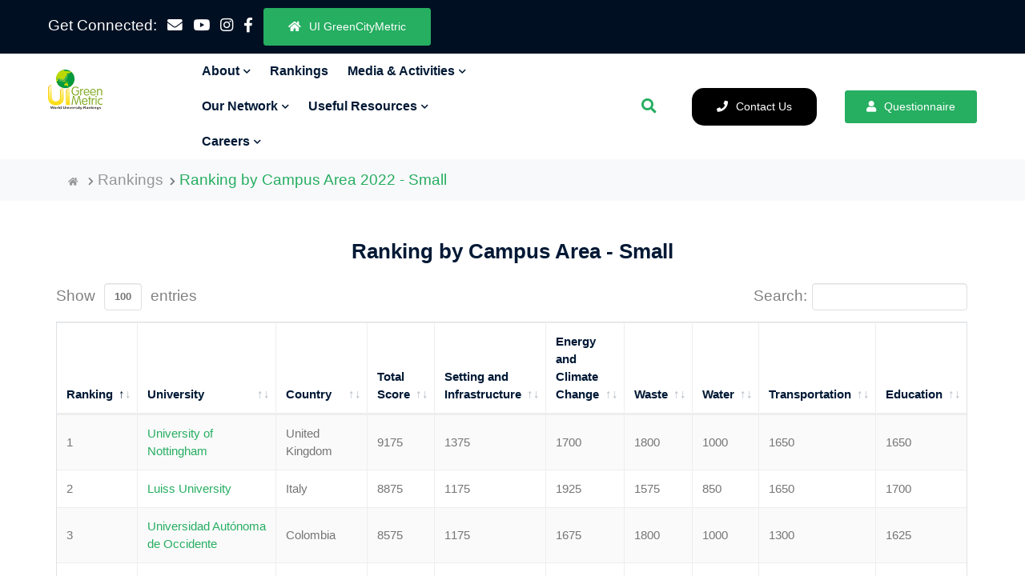

--- FILE ---
content_type: text/html; charset=UTF-8
request_url: https://greenmetric.ui.ac.id/rankings/ranking-by-campus-area-2022/small
body_size: 19944
content:
<!DOCTYPE html>
<html lang="en">
<head>
  
  <meta charset="UTF-8">
  <meta name="keywords" content="UI GreenMetric">
  <meta name="description" content="The UI GreenMetric World University Ranking is a ranking on green campus and environmental sustainability initiated by Universitas Indonesia in 2010. UI GreenMetric World University Rankings prudently determined the rankings by universities’ environmental commitment and initiatives.">
  <meta name="author" content="UI GreenMetric">
  <meta name="viewport" content="width=device-width, initial-scale=1, shrink-to-fit=no">
  <base href = "https://greenmetric.ui.ac.id/">
  <title></title>
  
    <link rel="shortcut icon" href="https://greenmetric.ui.ac.id/assets/images/uigm.ico" />
    <!--<link rel="stylesheet" href="https://fonts.googleapis.com/css?family=Barlow+Semi+Condensed:300,500,600,700%7CRoboto:300,400,500,700">-->
    <link rel="stylesheet" href="https://cdnjs.cloudflare.com/ajax/libs/twitter-bootstrap/4.6.0/css/bootstrap.min.css"> 
    <link rel="stylesheet" href="https://cdnjs.cloudflare.com/ajax/libs/font-awesome/5.15.2/css/all.min.css">
    <link rel="stylesheet" href="https://cdn.datatables.net/1.10.18/css/dataTables.bootstrap4.min.css">
    <link rel="stylesheet" href="https://cdn.datatables.net/responsive/2.2.7/css/responsive.bootstrap4.min.css">
    <link rel="stylesheet" href="https://cdnjs.cloudflare.com/ajax/libs/animate.css/4.1.1/animate.min.css">
    <link rel="stylesheet" href="https://cdnjs.cloudflare.com/ajax/libs/selectize.js/0.13.3/css/selectize.bootstrap4.min.css">
    <link rel="stylesheet" href="https://greenmetric.ui.ac.id/assets/css/fullcalendar/fullcalendar.min.css">
    <link rel="stylesheet" href="https://greenmetric.ui.ac.id/assets/css/owl-carousel/owl.carousel.min.css">
    <link rel="stylesheet" href="https://greenmetric.ui.ac.id/assets/css/style.css?version=2026012113">
    <link rel="preconnect" href="https://fonts.googleapis.com">
    <link rel="preconnect" href="https://fonts.gstatic.com" crossorigin>
    <link href="https://fonts.googleapis.com/css2?family=Poppins:ital,wght@0,100;0,200;0,300;0,400;0,500;0,600;0,700;0,800;0,900;1,100;1,200;1,300;1,400;1,500;1,600;1,700;1,800;1,900&display=swap" rel="stylesheet">

  <script src="https://code.jquery.com/jquery-3.6.1.min.js"></script>
</head>
<body ng-app="UIGreenMetric" class="d-flex flex-column min-vh-100">
  <header class="header">
    <div class="topbar">
      <div class="container-fluid">
        <div class="row">
          <div class="col-12">
            <div class="d-block d-md-flex align-items-center text-center">
              <div class="mr-auto d-inline-block">
                <span class="mr-2 text-white">Get Connected:</span>
                <a class="pr-2" href="mailto:greenmetric@ui.ac.id"> <i class="fa fa-envelope"></i> </a>
                <a class="pr-2" href="https://www.youtube.com/c/UIGreenMetricWUR"> <i class="fab fa-youtube"></i> </a>
                <a class="pr-2" href="https://www.instagram.com/ui.greenmetric"> <i class="fab fa-instagram"></i> </a>
                <a class="pr-2" href="https://www.facebook.com/UIGreenMetricWUR"> <i class="fab fa-facebook-f"></i> </a>
                <!--<a class="pr-2" href="https://s.id/UIGreeMetricApps"><i class="fab fa-android"></i></a>-->
                <a class="btn btn-primary" href="https://greenmetric.ui.ac.id/city" ><i class="fa fa-home"></i>UI GreenCityMetric</a>
              </div>

              <!-- <div class="login d-inline-block pr-4">
                <a href="https://iwgm.ui.ac.id">IWGM</a>
              </div>
              <div class="login d-inline-block pr-4">
                <a href="https://questionnaire.greenmetric.ui.ac.id/login/demo">Demo</i></a>
              </div>
              <div class="login d-inline-block">
                <a href="https://greenmetric.ui.ac.id/about/how-to-participate">How to Participate</i></a>
              </div> -->

            </div>
          </div>
        </div>
      </div>
    </div>
      <nav class="navbar navbar-light bg-white navbar-static-top navbar-expand-lg header-sticky">
          <div class="container-fluid">
            <button type="button" class="navbar-toggler" data-toggle="collapse" data-target=".navbar-collapse"><i class="fas fa-align-left"></i></button>
            <a class="navbar-brand" href="https://greenmetric.ui.ac.id/">
              <img class="img-fluid" src="https://greenmetric.ui.ac.id/assets/images/uigm-navbar.png" alt="UI GreenMetric">
            </a>
            <div class="navbar-collapse collapse">
              <ul class="nav navbar-nav">
                <li class="nav-item dropdown">
                  <a class="nav-link" href="#" role="button" data-toggle="dropdown" aria-haspopup="true" aria-expanded="false">About<i class="fas fa-chevron-down fa-xs"></i></a>
                  <ul class="dropdown-menu">
                    <li><a class="dropdown-item" href="https://greenmetric.ui.ac.id/about/welcome">Welcome to UI GreenMetric</a></li>
                    <li><a class="dropdown-item" href="https://greenmetric.ui.ac.id/about/letter-from-rector">Letter From Rector</a></li>
                    <li><a class="dropdown-item" href="https://greenmetric.ui.ac.id/about/methodology">Methodology</a></li>
                    <li><a class="dropdown-item" href="https://greenmetric.ui.ac.id/about/how-to-participate">How to Participate</a></li>
                    <li><a class="dropdown-item" href="https://greenmetric.ui.ac.id/about/service">Our Services</a></li>
                    <li><a class="dropdown-item" href="https://greenmetric.ui.ac.id/about/faq">Frequently Asked Questions</a></li>
                    <li><a class="dropdown-item" href="https://greenmetric.ui.ac.id/about/team">UI GreenMetric Team</a></li>
                    <li><a class="dropdown-item" href="https://greenmetric.ui.ac.id/about/logo">Official Logo</a></li>
                    <li><a class="dropdown-item" href="https://greenmetric.ui.ac.id/about/donation">Donation</a></li>
                    <!-- <li><a class="dropdown-item" href="https://greenmetric.ui.ac.id/about/unsubscribe">Unsubscribe Request</a></li> -->
                  </ul>
                </li>
                <li class="nav-item">
                  <a class="nav-link" href="https://greenmetric.ui.ac.id/rankings/rankings-overview" >Rankings</a>
                  <!--<ul class="dropdown-menu"> role="button" data-toggle="dropdown" aria-haspopup="true" aria-expanded="false"-->
                  <!--  <li><a class="dropdown-item" href="https://greenmetric.ui.ac.id/rankings/overall-rankings-2024">Overall Rankings 2024</a></li>-->
                    <!--<li><a class="dropdown-item" href="https://greenmetric.ui.ac.id/ratings/trees-rating-2024">Trees Rating 2024</a></li> <i class="fas fa-chevron-down fa-xs"></i> -->
                    <!--<li><a class="dropdown-item" href="https://greenmetric.ui.ac.id/rankings/ranking-by-region-2023">Ranking by Region 2023</a></li>-->
                     <!--<li><a class="dropdown-item" href="https://greenmetric.ui.ac.id/rankings/ranking-by-country-2023">Ranking by Country 2023</a></li> -->
                  <!--  <li><a class="dropdown-item" href="https://greenmetric.ui.ac.id/rankings/ranking-by-category-2024">Ranking by Category 2024</a></li>-->
                  <!--  <li><a class="dropdown-item" href="https://greenmetric.ui.ac.id/rankings/ranking-by-campus-setting-2024">Ranking by Campus Setting 2024</a></li>-->
                  <!--  <li><a class="dropdown-item" href="https://greenmetric.ui.ac.id/rankings/ranking-by-campus-type-2024">Ranking by Campus Type 2024</a></li>-->
                  <!--  <li><a class="dropdown-item" href="https://greenmetric.ui.ac.id/rankings/ranking-by-campus-population-2024">Ranking by Campus Population 2024</a></li>-->
                  <!--  <li><a class="dropdown-item" href="https://greenmetric.ui.ac.id/rankings/ranking-by-campus-area-2024">Ranking by Campus Area 2024</a></li>-->
                  <!--  <li><a class="dropdown-item" href="https://greenmetric.ui.ac.id/rankings/ranking-top-50-under-50-2024">Ranking Top 50 Under 50 2024</a></li>-->
                  <!--   <li><a class="dropdown-item" href="https://greenmetric.ui.ac.id/rankings/compare-university">Universities in Comparison</a></li> -->
                  <!--  <li><a class="dropdown-item" href="https://greenmetric.ui.ac.id/rankings/archive">Ranking Archive</a></li>-->
                  <!--</ul>-->
                </li>
                <li class="nav-item dropdown">
                  <a class="nav-link" href="#" role="button" data-toggle="dropdown" aria-haspopup="true" aria-expanded="false">Media & Activities<i class="fas fa-chevron-down fa-xs"></i></a>
                  <ul class="dropdown-menu">
                    <li><a class="dropdown-item" href="https://greenmetric.ui.ac.id/press-release">Press Release</a></li>                    
                    <li><a class="dropdown-item" href="https://greenmetric.ui.ac.id/gallery">Gallery</a></li>
                    <li><a class="dropdown-item" href="https://greenmetric.ui.ac.id/article">News</a></li>
                    <li><a class="dropdown-item" href="https://greenmetric.ui.ac.id/events">Events</a></li>
                    
                  </ul>
                </li>
                <li class="nav-item dropdown">
                  <a class="nav-link" href="#" role="button" data-toggle="dropdown" aria-haspopup="true" aria-expanded="false">Our Network<i class="fas fa-chevron-down fa-xs"></i></a>
                  <ul class="dropdown-menu">
                    <li><a class="dropdown-item" href="https://greenmetric.ui.ac.id/network/remarks">Welcome Remarks</a></li>
                    <li><a class="dropdown-item" href="https://greenmetric.ui.ac.id/network/aims-scope">Aims and Scope</a></li>
                    <!-- <li><a class="dropdown-item" href="https://greenmetric.ui.ac.id/network/opportunity">The Opportunity</a></li> -->
                    <li><a class="dropdown-item" href="https://greenmetric.ui.ac.id/network/organization">Organization</a></li>
                    <li><a class="dropdown-item" href="https://greenmetric.ui.ac.id/network/roles-responsibilities">Roles and Responsibilities</a></li>
                    <li><a class="dropdown-item" href="https://greenmetric.ui.ac.id/network/steering-committee">Steering Committee</a></li>
                    <li><a class="dropdown-item" href="https://greenmetric.ui.ac.id/network/strategic-framework">Strategic Framework</a></li>
                    <li><a class="dropdown-item" href="https://greenmetric.ui.ac.id/network/network-programs">Network Programs</a></li>
                    <li class="dropdown-submenu"><a class="dropdown-item dropdown-toggle" href="#">Our Workshops<i class="fas fa-chevron-right fa-xs"></i></a>
                      <ul class="dropdown-menu">
                        <li><a class="dropdown-item" href="https://iwgm.ui.ac.id">IWGM</a></li>
                        <li><a class="dropdown-item" href="https://greenmetric.ui.ac.id/publications/iwgm-proceeding">IWGM Proceeding</a></li>
                      </ul>
                    </li>
                    <!--<li class="dropdown-submenu"><a class="dropdown-item dropdown-toggle" href="#">Our Activities<i class="fas fa-chevron-right fa-xs"></i></a>-->
                    <!--  <ul class="dropdown-menu">-->
                    <!--    <li><a class="dropdown-item" href="https://greenmetric.ui.ac.id/online-course">Online Course</a></li>-->
                    <!--    <li><a class="dropdown-item" href="https://greenmetric.ui.ac.id/online-course/indonesia">Online Course Indonesia</a></li>-->
                    <!--    <li><a class="dropdown-item" href="https://greenmetric.ui.ac.id/ISULM-2023">ISULM</a></li>-->
                    <!--    <li><a class="dropdown-item" href="https://greenmetric.ui.ac.id/ISLM-2023">ISLM</a></li>-->
                        
                    <!--  </ul>-->
                    <!--</li>-->
                    <li><a class="dropdown-item" href="https://greenmetric.ui.ac.id/network/contact">Contact Person</a></li>
                  </ul>
                </li>
                <li class="nav-item dropdown">
                  <a class="nav-link" href="#" role="button" data-toggle="dropdown" aria-haspopup="true" aria-expanded="false">Useful Resources<i class="fas fa-chevron-down fa-xs"></i></a>
                  <ul class="dropdown-menu">
                    <li><a class="dropdown-item" href="https://greenmetric.ui.ac.id/publications/guidelines">Guidelines</a></li>
                    <!--<li><a class="dropdown-item" href="https://greenmetric.ui.ac.id/publications/questionnaire">Questionnaire</a></li>-->
                    <li><a class="dropdown-item" href="https://greenmetric.ui.ac.id/publications/questionnaire">Questionnaire</a></li>
                    <li><a class="dropdown-item" href="https://greenmetric.ui.ac.id/publications/evidence-template">Evidence Template</a></li>
                    <li><a class="dropdown-item" href="https://greenmetric.ui.ac.id/publications/ui-greenmetric-books">Books</a></li>
                    <!-- <li><a class="dropdown-item" href="https://greenmetric.ui.ac.id/publications/iwgm-proceeding">IWGM Proceeding</a></li> -->
                    <li><a class="dropdown-item" href="https://greenmetric.ui.ac.id/publications/articles">Publication Articles</a></li>
                  </ul>
                </li>
                <li class="nav-item dropdown">
                  <a class="nav-link" href="#" role="button" data-toggle="dropdown" aria-haspopup="true" aria-expanded="false">Careers<i class="fas fa-chevron-down fa-xs"></i></a>
                  <ul class="dropdown-menu">
                    <li><a class="dropdown-item" href="https://greenmetric.ui.ac.id/careers">Job Opportunities</a></li>
                    <li><a class="dropdown-item" href="https://greenmetric.ui.ac.id/internship">Internship</a></li>
                    <!--<li><a class="dropdown-item" href="https://greenmetric.ui.ac.id/city">UI GreenCityMetric</a></li>-->
                    <!--<li><a class="dropdown-item" href="https://questionnaire.greenmetric.ui.ac.id">Questionnaire</a></li>-->
                    <!--<li><a class="dropdown-item" href="https://iwgm.ui.ac.id">IWGM</a></li>-->
                  </ul>
                </li>
            </ul>
          </li>
      </ul>
      </div>
      <div class="add-listing">
        <a href="javascript:void(0)" onclick='display_search()'><i class="fa fa-search"></i></a>    
    </div>
    <div class="add-listing">
        <a class="btn" style="border-radius: 15px; color: white; background-color:#000" href="https://greenmetric.ui.ac.id/about/contactus"><i class="fa fa-phone"></i>Contact Us</a>
        <!--<i class="fas fa-phone-square-alt"></i>-->
    </div>
      <div class="add-listing d-none d-sm-block">
        <!--<a class="btn btn-info btn-md" href="https://greenmetric.ui.ac.id/about/contactus"><i class="fa fa-home"></i>Contact Us</a>-->
        <a class="btn btn-primary btn-md" href="https://questionnaire.greenmetric.ui.ac.id/"><i class="fa fa-user"></i>Questionnaire</a>
      </div>
      </div>
    </nav>
  </header>

  <div class="bg-light">
  <div class="container">
    <div class="row">
      <div class="col-12">
          <ol class="breadcrumb mb-0">
            <li class="breadcrumb-item"><a href="https://greenmetric.ui.ac.id/"><i class="fas fa-home"></i></a></li>
            <li class="breadcrumb-item"><i class="fas fa-chevron-right"></i><a href="https://greenmetric.ui.ac.id/rankings">Rankings</a></li>
            <li class="breadcrumb-item active"><i class="fas fa-chevron-right"></i><span>Ranking by Campus Area 2022 - Small</span></li>
          </ol>
      </div>
    </div>
  </div>
</div>
<section class="mt-5">
  <div class="container">
    <div class="row mb-3">
      <div class="col-12 content-center">
        <h3>Ranking by Campus Area - Small</h3>
      </div>
    </div>
    <div class="row mb-3">
      <table class="table table-default table-striped table-bordered table-v-alligned">
        <thead>
          <tr>
            <th>Ranking</th>
            <th>University</th>
            <th>Country</th>
            <th>Total Score</th>
            <th>Setting and Infrastructure</th>
            <th>Energy and Climate Change</th>
            <th>Waste</th>
            <th>Water</th>
            <th>Transportation</th>
            <th>Education</th>
          </tr>
        </thead>
        <tbody>
                      <tr>
              <td>1</td>
              <td><a href="https://greenmetric.ui.ac.id/rankings/overall-rankings-2022/nottingham.ac.uk">University of Nottingham</a></td>
              <td>United Kingdom</td>
              <td>9175</td>
              <td>1375</td>
              <td>1700</td>
              <td>1800</td>
              <td>1000</td>
              <td>1650</td>
              <td>1650</td>
            </tr>
                      <tr>
              <td>2</td>
              <td><a href="https://greenmetric.ui.ac.id/rankings/overall-rankings-2022/luiss.edu">Luiss University</a></td>
              <td>Italy</td>
              <td>8875</td>
              <td>1175</td>
              <td>1925</td>
              <td>1575</td>
              <td>850</td>
              <td>1650</td>
              <td>1700</td>
            </tr>
                      <tr>
              <td>3</td>
              <td><a href="https://greenmetric.ui.ac.id/rankings/overall-rankings-2022/uao.edu.co">Universidad Autónoma de Occidente</a></td>
              <td>Colombia</td>
              <td>8575</td>
              <td>1175</td>
              <td>1675</td>
              <td>1800</td>
              <td>1000</td>
              <td>1300</td>
              <td>1625</td>
            </tr>
                      <tr>
              <td>4</td>
              <td><a href="https://greenmetric.ui.ac.id/rankings/overall-rankings-2022/uelbosque.edu.co">Universidad El Bosque</a></td>
              <td>Colombia</td>
              <td>8250</td>
              <td>1100</td>
              <td>1750</td>
              <td>1425</td>
              <td>950</td>
              <td>1500</td>
              <td>1525</td>
            </tr>
                      <tr>
              <td>5</td>
              <td><a href="https://greenmetric.ui.ac.id/rankings/overall-rankings-2022/siam.edu">Siam University</a></td>
              <td>Thailand</td>
              <td>8200</td>
              <td>1125</td>
              <td>1450</td>
              <td>1425</td>
              <td>850</td>
              <td>1600</td>
              <td>1750</td>
            </tr>
                      <tr>
              <td>6</td>
              <td><a href="https://greenmetric.ui.ac.id/rankings/overall-rankings-2022/gcu.ac.uk">Glasgow Caledonian University</a></td>
              <td>United Kingdom</td>
              <td>8055</td>
              <td>680</td>
              <td>1750</td>
              <td>1800</td>
              <td>900</td>
              <td>1650</td>
              <td>1275</td>
            </tr>
                      <tr>
              <td>7</td>
              <td><a href="https://greenmetric.ui.ac.id/rankings/overall-rankings-2022/uni-passau.de">University of Passau</a></td>
              <td>Germany</td>
              <td>7980</td>
              <td>905</td>
              <td>1750</td>
              <td>1650</td>
              <td>800</td>
              <td>1600</td>
              <td>1275</td>
            </tr>
                      <tr>
              <td>8</td>
              <td><a href="https://greenmetric.ui.ac.id/rankings/overall-rankings-2022/umn.ac.id">Universitas Multimedia Nusantara</a></td>
              <td>Indonesia</td>
              <td>7850</td>
              <td>1125</td>
              <td>1600</td>
              <td>1425</td>
              <td>950</td>
              <td>1275</td>
              <td>1475</td>
            </tr>
                      <tr>
              <td>9</td>
              <td><a href="https://greenmetric.ui.ac.id/rankings/overall-rankings-2022/dpu.ac.th">Dhurakij Pundit University</a></td>
              <td>Thailand</td>
              <td>7835</td>
              <td>960</td>
              <td>1575</td>
              <td>1575</td>
              <td>750</td>
              <td>1375</td>
              <td>1600</td>
            </tr>
                      <tr>
              <td>10</td>
              <td><a href="https://greenmetric.ui.ac.id/rankings/overall-rankings-2022/eafit.edu.co">Universidad EAFIT</a></td>
              <td>Colombia</td>
              <td>7810</td>
              <td>935</td>
              <td>1575</td>
              <td>1575</td>
              <td>850</td>
              <td>1300</td>
              <td>1575</td>
            </tr>
                      <tr>
              <td>11</td>
              <td><a href="https://greenmetric.ui.ac.id/rankings/overall-rankings-2022/uma.ac.id">Universitas Medan Area</a></td>
              <td>Indonesia</td>
              <td>7750</td>
              <td>1025</td>
              <td>1700</td>
              <td>1200</td>
              <td>700</td>
              <td>1475</td>
              <td>1650</td>
            </tr>
                      <tr>
              <td>12</td>
              <td><a href="https://greenmetric.ui.ac.id/rankings/overall-rankings-2022/sunway.edu.my">Sunway University</a></td>
              <td>Malaysia</td>
              <td>7665</td>
              <td>840</td>
              <td>1575</td>
              <td>1125</td>
              <td>800</td>
              <td>1650</td>
              <td>1675</td>
            </tr>
                      <tr>
              <td>13</td>
              <td><a href="https://greenmetric.ui.ac.id/rankings/overall-rankings-2022/hk.edu.tw">Hungkuang University</a></td>
              <td>Chinese Taipei</td>
              <td>7650</td>
              <td>1075</td>
              <td>1500</td>
              <td>1350</td>
              <td>800</td>
              <td>1500</td>
              <td>1425</td>
            </tr>
                      <tr>
              <td>14</td>
              <td><a href="https://greenmetric.ui.ac.id/rankings/overall-rankings-2022/facens.br">Centro Universitário Facens</a></td>
              <td>Brazil</td>
              <td>7625</td>
              <td>950</td>
              <td>1800</td>
              <td>1275</td>
              <td>800</td>
              <td>1250</td>
              <td>1550</td>
            </tr>
                      <tr>
              <td>15</td>
              <td><a href="https://greenmetric.ui.ac.id/rankings/overall-rankings-2022/usek.edu.lb">Holy Spirit University of Kaslik</a></td>
              <td>Lebanon</td>
              <td>7390</td>
              <td>880</td>
              <td>1650</td>
              <td>1500</td>
              <td>560</td>
              <td>1225</td>
              <td>1575</td>
            </tr>
                      <tr>
              <td>16</td>
              <td><a href="https://greenmetric.ui.ac.id/rankings/overall-rankings-2022/budiluhur.ac.id">Universitas Budi Luhur</a></td>
              <td>Indonesia</td>
              <td>7325</td>
              <td>875</td>
              <td>1500</td>
              <td>1425</td>
              <td>800</td>
              <td>1425</td>
              <td>1300</td>
            </tr>
                      <tr>
              <td>17</td>
              <td><a href="https://greenmetric.ui.ac.id/rankings/overall-rankings-2022/uol.edu.pk">The University of Lahore</a></td>
              <td>Pakistan</td>
              <td>7285</td>
              <td>960</td>
              <td>1525</td>
              <td>1050</td>
              <td>800</td>
              <td>1500</td>
              <td>1450</td>
            </tr>
                      <tr>
              <td>18</td>
              <td><a href="https://greenmetric.ui.ac.id/rankings/overall-rankings-2022/iubat.edu">International University of Business Agriculture and Technology</a></td>
              <td>Bangladesh</td>
              <td>7245</td>
              <td>910</td>
              <td>1435</td>
              <td>1050</td>
              <td>700</td>
              <td>1625</td>
              <td>1525</td>
            </tr>
                      <tr>
              <td>19</td>
              <td><a href="https://greenmetric.ui.ac.id/rankings/overall-rankings-2022/univpancasila.ac.id">Universitas Pancasila</a></td>
              <td>Indonesia</td>
              <td>7235</td>
              <td>885</td>
              <td>1625</td>
              <td>1125</td>
              <td>600</td>
              <td>1375</td>
              <td>1625</td>
            </tr>
                      <tr>
              <td>20</td>
              <td><a href="https://greenmetric.ui.ac.id/rankings/overall-rankings-2022/eia.edu.co">Universidad EIA</a></td>
              <td>Colombia</td>
              <td>7175</td>
              <td>1000</td>
              <td>1500</td>
              <td>1575</td>
              <td>800</td>
              <td>1000</td>
              <td>1300</td>
            </tr>
                      <tr>
              <td>21</td>
              <td><a href="https://greenmetric.ui.ac.id/rankings/overall-rankings-2022/esaunggul.ac.id">Universitas Esa Unggul</a></td>
              <td>Indonesia</td>
              <td>7005</td>
              <td>780</td>
              <td>1350</td>
              <td>1275</td>
              <td>700</td>
              <td>1150</td>
              <td>1750</td>
            </tr>
                      <tr>
              <td>22</td>
              <td><a href="https://greenmetric.ui.ac.id/rankings/overall-rankings-2022/unive.it">Università Ca' Foscari Venezia</a></td>
              <td>Italy</td>
              <td>7000</td>
              <td>815</td>
              <td>1335</td>
              <td>1350</td>
              <td>500</td>
              <td>1450</td>
              <td>1550</td>
            </tr>
                      <tr>
              <td>23</td>
              <td><a href="https://greenmetric.ui.ac.id/rankings/overall-rankings-2022/uic.es">Universitat Internacional de Catalunya</a></td>
              <td>Spain</td>
              <td>6970</td>
              <td>695</td>
              <td>1700</td>
              <td>1725</td>
              <td>550</td>
              <td>1200</td>
              <td>1100</td>
            </tr>
                      <tr>
              <td>24</td>
              <td><a href="https://greenmetric.ui.ac.id/rankings/overall-rankings-2022/neu.ac.th">Northeastern University</a></td>
              <td>Thailand</td>
              <td>6950</td>
              <td>1000</td>
              <td>1450</td>
              <td>1125</td>
              <td>700</td>
              <td>1475</td>
              <td>1200</td>
            </tr>
                      <tr>
              <td>25</td>
              <td><a href="https://greenmetric.ui.ac.id/rankings/overall-rankings-2022/ecotec.edu.ec">Universidad Tecnologica ECOTEC</a></td>
              <td>Ecuador</td>
              <td>6850</td>
              <td>975</td>
              <td>1475</td>
              <td>1275</td>
              <td>500</td>
              <td>1325</td>
              <td>1300</td>
            </tr>
                      <tr>
              <td>26</td>
              <td><a href="https://greenmetric.ui.ac.id/rankings/overall-rankings-2022/cust.edu.pk">Capital University of Science and Technology</a></td>
              <td>Pakistan</td>
              <td>6800</td>
              <td>1075</td>
              <td>1550</td>
              <td>1200</td>
              <td>550</td>
              <td>1050</td>
              <td>1375</td>
            </tr>
                      <tr>
              <td>27</td>
              <td><a href="https://greenmetric.ui.ac.id/rankings/overall-rankings-2022/vsu.ru">Voronezh State University</a></td>
              <td>Russia</td>
              <td>6690</td>
              <td>780</td>
              <td>1300</td>
              <td>1350</td>
              <td>460</td>
              <td>1300</td>
              <td>1500</td>
            </tr>
                      <tr>
              <td>28</td>
              <td><a href="https://greenmetric.ui.ac.id/rankings/overall-rankings-2022/lhu.edu.tw">Lunghwa University of Science and Technology</a></td>
              <td>Chinese Taipei</td>
              <td>6685</td>
              <td>585</td>
              <td>1700</td>
              <td>1350</td>
              <td>800</td>
              <td>1050</td>
              <td>1200</td>
            </tr>
                      <tr>
              <td>29</td>
              <td><a href="https://greenmetric.ui.ac.id/rankings/overall-rankings-2022/iuav.it">Universita IUAV di Venezia</a></td>
              <td>Italy</td>
              <td>6655</td>
              <td>720</td>
              <td>1400</td>
              <td>1425</td>
              <td>700</td>
              <td>960</td>
              <td>1450</td>
            </tr>
                      <tr>
              <td>30</td>
              <td><a href="https://greenmetric.ui.ac.id/rankings/overall-rankings-2022/iscte-iul.pt">Iscte - Instituto Universitário de Lisboa</a></td>
              <td>Portugal</td>
              <td>6580</td>
              <td>555</td>
              <td>1525</td>
              <td>1500</td>
              <td>500</td>
              <td>1175</td>
              <td>1325</td>
            </tr>
                      <tr>
              <td>31</td>
              <td><a href="https://greenmetric.ui.ac.id/rankings/overall-rankings-2022/ucm.edu.co">Universidad Catolica De Manizales</a></td>
              <td>Colombia</td>
              <td>6570</td>
              <td>935</td>
              <td>1160</td>
              <td>1200</td>
              <td>650</td>
              <td>1275</td>
              <td>1350</td>
            </tr>
                      <tr>
              <td>32</td>
              <td><a href="https://greenmetric.ui.ac.id/rankings/overall-rankings-2022/must.edu.eg">Misr University for Science and Technology</a></td>
              <td>Egypt</td>
              <td>6555</td>
              <td>835</td>
              <td>1485</td>
              <td>1125</td>
              <td>550</td>
              <td>1110</td>
              <td>1450</td>
            </tr>
                      <tr>
              <td>33</td>
              <td><a href="https://greenmetric.ui.ac.id/rankings/overall-rankings-2022/asu.edu.bh">Applied Science University</a></td>
              <td>Bahrain</td>
              <td>6475</td>
              <td>1000</td>
              <td>1500</td>
              <td>1050</td>
              <td>700</td>
              <td>1050</td>
              <td>1175</td>
            </tr>
                      <tr>
              <td>34</td>
              <td><a href="https://greenmetric.ui.ac.id/rankings/overall-rankings-2022/ruc.edu.iq">Al-Rafidain University </a></td>
              <td>Iraq</td>
              <td>6460</td>
              <td>610</td>
              <td>1475</td>
              <td>1050</td>
              <td>850</td>
              <td>1050</td>
              <td>1425</td>
            </tr>
                      <tr>
              <td>35</td>
              <td><a href="https://greenmetric.ui.ac.id/rankings/overall-rankings-2022/aupet.kz">Non-profit JSC Almaty University of Power Engineering and Telecommunications named after Gumarbek Daukeyev</a></td>
              <td>Kazakhstan</td>
              <td>6445</td>
              <td>735</td>
              <td>1335</td>
              <td>1200</td>
              <td>500</td>
              <td>1125</td>
              <td>1550</td>
            </tr>
                      <tr>
              <td>36</td>
              <td><a href="https://greenmetric.ui.ac.id/rankings/overall-rankings-2022/uad.ac.id">Universitas Ahmad Dahlan</a></td>
              <td>Indonesia</td>
              <td>6420</td>
              <td>1100</td>
              <td>1070</td>
              <td>1200</td>
              <td>800</td>
              <td>1000</td>
              <td>1250</td>
            </tr>
                      <tr>
              <td>37</td>
              <td><a href="https://greenmetric.ui.ac.id/rankings/overall-rankings-2022/liepu.lv">Liepaja University</a></td>
              <td>Latvia</td>
              <td>6415</td>
              <td>635</td>
              <td>1415</td>
              <td>1575</td>
              <td>300</td>
              <td>1400</td>
              <td>1090</td>
            </tr>
                      <tr>
              <td>38</td>
              <td><a href="https://greenmetric.ui.ac.id/rankings/overall-rankings-2022/teknokrat.ac.id">Universitas Teknokrat Indonesia</a></td>
              <td>Indonesia</td>
              <td>6385</td>
              <td>760</td>
              <td>1425</td>
              <td>1050</td>
              <td>600</td>
              <td>1025</td>
              <td>1525</td>
            </tr>
                      <tr>
              <td>39</td>
              <td><a href="https://greenmetric.ui.ac.id/rankings/overall-rankings-2022/uos.edu.iq">University of Sumer</a></td>
              <td>Iraq</td>
              <td>6375</td>
              <td>840</td>
              <td>1435</td>
              <td>975</td>
              <td>550</td>
              <td>1225</td>
              <td>1350</td>
            </tr>
                      <tr>
              <td>40</td>
              <td><a href="https://greenmetric.ui.ac.id/rankings/overall-rankings-2022/itit.edu.tm">The Institute of Telecommunications and Informatics of Turkmenistan</a></td>
              <td>Turkmenistan</td>
              <td>6300</td>
              <td>935</td>
              <td>1140</td>
              <td>1125</td>
              <td>750</td>
              <td>1125</td>
              <td>1225</td>
            </tr>
                      <tr>
              <td>41</td>
              <td><a href="https://greenmetric.ui.ac.id/rankings/overall-rankings-2022/aut.ac.ir">Amirkabir University of Technology</a></td>
              <td>Iran</td>
              <td>6285</td>
              <td>685</td>
              <td>1150</td>
              <td>750</td>
              <td>750</td>
              <td>1550</td>
              <td>1400</td>
            </tr>
                      <tr>
              <td>42</td>
              <td><a href="https://greenmetric.ui.ac.id/rankings/overall-rankings-2022/unipu.hr">Juraj Dobrila University of Pula</a></td>
              <td>Croatia</td>
              <td>6105</td>
              <td>780</td>
              <td>1225</td>
              <td>1500</td>
              <td>350</td>
              <td>1275</td>
              <td>975</td>
            </tr>
                      <tr>
              <td>43</td>
              <td><a href="https://greenmetric.ui.ac.id/rankings/overall-rankings-2022/unad.edu.co">Universidad Nacional Abierta y a Distancia Colombia</a></td>
              <td>Colombia</td>
              <td>6020</td>
              <td>595</td>
              <td>1125</td>
              <td>1200</td>
              <td>750</td>
              <td>1100</td>
              <td>1250</td>
            </tr>
                      <tr>
              <td>44</td>
              <td><a href="https://greenmetric.ui.ac.id/rankings/overall-rankings-2022/alkafeel.edu.iq">University of AlKafeel</a></td>
              <td>Iraq</td>
              <td>6015</td>
              <td>630</td>
              <td>1400</td>
              <td>825</td>
              <td>550</td>
              <td>1235</td>
              <td>1375</td>
            </tr>
                      <tr>
              <td>45</td>
              <td><a href="https://greenmetric.ui.ac.id/rankings/overall-rankings-2022/asu.edu.kz">Atyrau University named after Khalel Dosmukhamedov</a></td>
              <td>Kazakhstan</td>
              <td>6010</td>
              <td>875</td>
              <td>1160</td>
              <td>750</td>
              <td>700</td>
              <td>1525</td>
              <td>1000</td>
            </tr>
                      <tr>
              <td>46</td>
              <td><a href="https://greenmetric.ui.ac.id/rankings/overall-rankings-2022/uowa.edu.iq">University of Warith Al-Anbiyaa</a></td>
              <td>Iraq</td>
              <td>6010</td>
              <td>975</td>
              <td>1100</td>
              <td>1050</td>
              <td>650</td>
              <td>1110</td>
              <td>1125</td>
            </tr>
                      <tr>
              <td>47</td>
              <td><a href="https://greenmetric.ui.ac.id/rankings/overall-rankings-2022/seamk.fi">Seinäjoki University of Applied Sciences</a></td>
              <td>Finland</td>
              <td>6005</td>
              <td>830</td>
              <td>950</td>
              <td>1200</td>
              <td>600</td>
              <td>1100</td>
              <td>1325</td>
            </tr>
                      <tr>
              <td>48</td>
              <td><a href="https://greenmetric.ui.ac.id/rankings/overall-rankings-2022/tsuull.uz">Alisher Navo'i Tashkent State University of Uzbek Language and Literature</a></td>
              <td>Uzbekistan</td>
              <td>6000</td>
              <td>850</td>
              <td>1375</td>
              <td>675</td>
              <td>650</td>
              <td>1125</td>
              <td>1325</td>
            </tr>
                      <tr>
              <td>49</td>
              <td><a href="https://greenmetric.ui.ac.id/rankings/overall-rankings-2022/meu.edu.jo">Middle East University (MEU)</a></td>
              <td>Jordan</td>
              <td>5950</td>
              <td>875</td>
              <td>1350</td>
              <td>900</td>
              <td>700</td>
              <td>1175</td>
              <td>950</td>
            </tr>
                      <tr>
              <td>50</td>
              <td><a href="https://greenmetric.ui.ac.id/rankings/overall-rankings-2022/unisayogya.ac.id">Universitas Aisyiyah Yogyakarta</a></td>
              <td>Indonesia</td>
              <td>5910</td>
              <td>950</td>
              <td>1035</td>
              <td>975</td>
              <td>500</td>
              <td>1150</td>
              <td>1300</td>
            </tr>
                      <tr>
              <td>51</td>
              <td><a href="https://greenmetric.ui.ac.id/rankings/overall-rankings-2022/uni-pannon.hu">University of Pannonia</a></td>
              <td>Hungary</td>
              <td>5905</td>
              <td>805</td>
              <td>1325</td>
              <td>1125</td>
              <td>450</td>
              <td>900</td>
              <td>1300</td>
            </tr>
                      <tr>
              <td>52</td>
              <td><a href="https://greenmetric.ui.ac.id/rankings/overall-rankings-2022/arakut.ac.ir">Arak University of Technology</a></td>
              <td>Iran</td>
              <td>5895</td>
              <td>685</td>
              <td>1285</td>
              <td>975</td>
              <td>500</td>
              <td>1325</td>
              <td>1125</td>
            </tr>
                      <tr>
              <td>53</td>
              <td><a href="https://greenmetric.ui.ac.id/rankings/overall-rankings-2022/umt.edu.pk">University of Management and Technology </a></td>
              <td>Pakistan</td>
              <td>5855</td>
              <td>885</td>
              <td>1260</td>
              <td>750</td>
              <td>400</td>
              <td>985</td>
              <td>1575</td>
            </tr>
                      <tr>
              <td>54</td>
              <td><a href="https://greenmetric.ui.ac.id/rankings/overall-rankings-2022/unibg.it">Università Degli Studi di Bergamo</a></td>
              <td>Italy</td>
              <td>5835</td>
              <td>590</td>
              <td>1575</td>
              <td>1350</td>
              <td>260</td>
              <td>985</td>
              <td>1075</td>
            </tr>
                      <tr>
              <td>55</td>
              <td><a href="https://greenmetric.ui.ac.id/rankings/overall-rankings-2022/poli.edu.co">Institución Universitaria Politecnico Grancolombiano</a></td>
              <td>Colombia</td>
              <td>5805</td>
              <td>685</td>
              <td>1360</td>
              <td>1200</td>
              <td>800</td>
              <td>850</td>
              <td>910</td>
            </tr>
                      <tr>
              <td>56</td>
              <td><a href="https://greenmetric.ui.ac.id/rankings/overall-rankings-2022/unimudasorong.ac.id">Universitas Pendidikan Muhammadiyah Sorong</a></td>
              <td>Indonesia</td>
              <td>5805</td>
              <td>1100</td>
              <td>985</td>
              <td>975</td>
              <td>660</td>
              <td>935</td>
              <td>1150</td>
            </tr>
                      <tr>
              <td>57</td>
              <td><a href="https://greenmetric.ui.ac.id/rankings/overall-rankings-2022/uni-bge.hu">Budapest University of Economics and Business</a></td>
              <td>Hungary</td>
              <td>5770</td>
              <td>650</td>
              <td>1225</td>
              <td>975</td>
              <td>560</td>
              <td>960</td>
              <td>1400</td>
            </tr>
                      <tr>
              <td>58</td>
              <td><a href="https://greenmetric.ui.ac.id/rankings/overall-rankings-2022/i3l.ac.id">Institut Bio Scientia Internasional Indonesia</a></td>
              <td>Indonesia</td>
              <td>5750</td>
              <td>590</td>
              <td>1110</td>
              <td>1050</td>
              <td>900</td>
              <td>975</td>
              <td>1125</td>
            </tr>
                      <tr>
              <td>59</td>
              <td><a href="https://greenmetric.ui.ac.id/rankings/overall-rankings-2022/iobm.edu.pk">Institute of Business Management</a></td>
              <td>Pakistan</td>
              <td>5740</td>
              <td>480</td>
              <td>1200</td>
              <td>1200</td>
              <td>610</td>
              <td>1350</td>
              <td>900</td>
            </tr>
                      <tr>
              <td>60</td>
              <td><a href="https://greenmetric.ui.ac.id/rankings/overall-rankings-2022/guayanaweb.ucab.edu.ve">Universidad Católica Andrés Bello Extensión Guayana</a></td>
              <td>Venezuela</td>
              <td>5675</td>
              <td>1100</td>
              <td>800</td>
              <td>975</td>
              <td>550</td>
              <td>1100</td>
              <td>1150</td>
            </tr>
                      <tr>
              <td>61</td>
              <td><a href="https://greenmetric.ui.ac.id/rankings/overall-rankings-2022/untag-sby.ac.id">Universitas 17 Agustus 1945 Surabaya</a></td>
              <td>Indonesia</td>
              <td>5665</td>
              <td>880</td>
              <td>1025</td>
              <td>975</td>
              <td>510</td>
              <td>1100</td>
              <td>1175</td>
            </tr>
                      <tr>
              <td>62</td>
              <td><a href="https://greenmetric.ui.ac.id/rankings/overall-rankings-2022/nsuem.ru">Novosibirsk State University Of Economics And Management</a></td>
              <td>Russia</td>
              <td>5645</td>
              <td>615</td>
              <td>835</td>
              <td>1575</td>
              <td>610</td>
              <td>860</td>
              <td>1150</td>
            </tr>
                      <tr>
              <td>63</td>
              <td><a href="https://greenmetric.ui.ac.id/rankings/overall-rankings-2022/unpatti.ac.id">Universitas Pattimura</a></td>
              <td>Indonesia</td>
              <td>5625</td>
              <td>975</td>
              <td>1250</td>
              <td>750</td>
              <td>650</td>
              <td>1075</td>
              <td>925</td>
            </tr>
                      <tr>
              <td>64</td>
              <td><a href="https://greenmetric.ui.ac.id/rankings/overall-rankings-2022/pascualbravo.edu.co">Pascual Bravo University</a></td>
              <td>Colombia</td>
              <td>5600</td>
              <td>850</td>
              <td>1100</td>
              <td>1125</td>
              <td>410</td>
              <td>1125</td>
              <td>990</td>
            </tr>
                      <tr>
              <td>65</td>
              <td><a href="https://greenmetric.ui.ac.id/rankings/overall-rankings-2022/bpsu.edu.ph">Bataan Peninsula State University </a></td>
              <td>Philippines</td>
              <td>5595</td>
              <td>595</td>
              <td>1225</td>
              <td>825</td>
              <td>350</td>
              <td>1250</td>
              <td>1350</td>
            </tr>
                      <tr>
              <td>66</td>
              <td><a href="https://greenmetric.ui.ac.id/rankings/overall-rankings-2022/mruni.eu">Mykolas Romeris University</a></td>
              <td>Lithuania</td>
              <td>5560</td>
              <td>775</td>
              <td>1150</td>
              <td>825</td>
              <td>560</td>
              <td>1050</td>
              <td>1200</td>
            </tr>
                      <tr>
              <td>67</td>
              <td><a href="https://greenmetric.ui.ac.id/rankings/overall-rankings-2022/guz.ru">State University of Land Use Planning</a></td>
              <td>Russia</td>
              <td>5560</td>
              <td>790</td>
              <td>985</td>
              <td>675</td>
              <td>350</td>
              <td>1310</td>
              <td>1450</td>
            </tr>
                      <tr>
              <td>68</td>
              <td><a href="https://greenmetric.ui.ac.id/rankings/overall-rankings-2022/itenas.ac.id">Institut Teknologi Nasional Bandung </a></td>
              <td>Indonesia</td>
              <td>5555</td>
              <td>635</td>
              <td>1045</td>
              <td>675</td>
              <td>450</td>
              <td>1225</td>
              <td>1525</td>
            </tr>
                      <tr>
              <td>69</td>
              <td><a href="https://greenmetric.ui.ac.id/rankings/overall-rankings-2022/samgtu.ru">Samara State Technical University</a></td>
              <td>Russia</td>
              <td>5555</td>
              <td>745</td>
              <td>575</td>
              <td>975</td>
              <td>400</td>
              <td>1160</td>
              <td>1700</td>
            </tr>
                      <tr>
              <td>70</td>
              <td><a href="https://greenmetric.ui.ac.id/rankings/overall-rankings-2022/domusacademy.it">Domus Academy</a></td>
              <td>Italy</td>
              <td>5545</td>
              <td>585</td>
              <td>850</td>
              <td>1200</td>
              <td>460</td>
              <td>1450</td>
              <td>1000</td>
            </tr>
                      <tr>
              <td>71</td>
              <td><a href="https://greenmetric.ui.ac.id/rankings/overall-rankings-2022/uni-corvinus.hu">Corvinus University of Budapest</a></td>
              <td>Hungary</td>
              <td>5535</td>
              <td>665</td>
              <td>785</td>
              <td>1350</td>
              <td>260</td>
              <td>1225</td>
              <td>1250</td>
            </tr>
                      <tr>
              <td>72</td>
              <td><a href="https://greenmetric.ui.ac.id/rankings/overall-rankings-2022/mul.edu.pk">Minhaj University Lahore</a></td>
              <td>Pakistan</td>
              <td>5525</td>
              <td>930</td>
              <td>910</td>
              <td>975</td>
              <td>800</td>
              <td>1035</td>
              <td>875</td>
            </tr>
                      <tr>
              <td>73</td>
              <td><a href="https://greenmetric.ui.ac.id/rankings/overall-rankings-2022/uhk.cz">University of Hradec Kralove</a></td>
              <td>Czech Republic</td>
              <td>5510</td>
              <td>815</td>
              <td>1210</td>
              <td>1275</td>
              <td>410</td>
              <td>950</td>
              <td>850</td>
            </tr>
                      <tr>
              <td>74</td>
              <td><a href="https://greenmetric.ui.ac.id/rankings/overall-rankings-2022/vgltu.ru">Voronezh State University of Forestry and Technologies named after G.F. Morozov</a></td>
              <td>Russia</td>
              <td>5495</td>
              <td>890</td>
              <td>1085</td>
              <td>900</td>
              <td>260</td>
              <td>1185</td>
              <td>1175</td>
            </tr>
                      <tr>
              <td>75</td>
              <td><a href="https://greenmetric.ui.ac.id/rankings/overall-rankings-2022/uniagustiniana.edu.co">Universitaria Agustiniana</a></td>
              <td>Colombia</td>
              <td>5480</td>
              <td>730</td>
              <td>1425</td>
              <td>1350</td>
              <td>700</td>
              <td>300</td>
              <td>975</td>
            </tr>
                      <tr>
              <td>76</td>
              <td><a href="https://greenmetric.ui.ac.id/rankings/overall-rankings-2022/bakircay.edu.tr">Izmir Bakircay University</a></td>
              <td>Turkiye</td>
              <td>5470</td>
              <td>925</td>
              <td>1425</td>
              <td>900</td>
              <td>210</td>
              <td>710</td>
              <td>1300</td>
            </tr>
                      <tr>
              <td>77</td>
              <td><a href="https://greenmetric.ui.ac.id/rankings/overall-rankings-2022/wcu.edu.az">Western Caspian University</a></td>
              <td>Azerbaijan</td>
              <td>5385</td>
              <td>325</td>
              <td>1275</td>
              <td>900</td>
              <td>550</td>
              <td>960</td>
              <td>1375</td>
            </tr>
                      <tr>
              <td>78</td>
              <td><a href="https://greenmetric.ui.ac.id/rankings/overall-rankings-2022/tiiame.uz">TIIAME National Research University</a></td>
              <td>Uzbekistan</td>
              <td>5375</td>
              <td>750</td>
              <td>1100</td>
              <td>600</td>
              <td>550</td>
              <td>1050</td>
              <td>1325</td>
            </tr>
                      <tr>
              <td>79</td>
              <td><a href="https://greenmetric.ui.ac.id/rankings/overall-rankings-2022/president.ac.id">President University</a></td>
              <td>Indonesia</td>
              <td>5375</td>
              <td>550</td>
              <td>825</td>
              <td>975</td>
              <td>600</td>
              <td>1100</td>
              <td>1325</td>
            </tr>
                      <tr>
              <td>80</td>
              <td><a href="https://greenmetric.ui.ac.id/rankings/overall-rankings-2022/aau.edu.jo">Amman Arab University</a></td>
              <td>Jordan</td>
              <td>5360</td>
              <td>840</td>
              <td>1135</td>
              <td>900</td>
              <td>550</td>
              <td>710</td>
              <td>1225</td>
            </tr>
                      <tr>
              <td>81</td>
              <td><a href="https://greenmetric.ui.ac.id/rankings/overall-rankings-2022/antalya.edu.tr">Antalya Bilim University</a></td>
              <td>Turkiye</td>
              <td>5335</td>
              <td>950</td>
              <td>810</td>
              <td>900</td>
              <td>550</td>
              <td>1175</td>
              <td>950</td>
            </tr>
                      <tr>
              <td>82</td>
              <td><a href="https://greenmetric.ui.ac.id/rankings/overall-rankings-2022/iberoleon.mx">Universidad Iberoamericana León</a></td>
              <td>Mexico</td>
              <td>5295</td>
              <td>880</td>
              <td>1165</td>
              <td>825</td>
              <td>450</td>
              <td>1025</td>
              <td>950</td>
            </tr>
                      <tr>
              <td>83</td>
              <td><a href="https://greenmetric.ui.ac.id/rankings/overall-rankings-2022/azmiu.edu.az">Azerbaijan University of Architecture and Construction</a></td>
              <td>Azerbaijan</td>
              <td>5280</td>
              <td>710</td>
              <td>935</td>
              <td>825</td>
              <td>750</td>
              <td>760</td>
              <td>1300</td>
            </tr>
                      <tr>
              <td>84</td>
              <td><a href="https://greenmetric.ui.ac.id/rankings/overall-rankings-2022/fjsti.uz">Fergana Medical Institute of Public Health</a></td>
              <td>Uzbekistan</td>
              <td>5205</td>
              <td>605</td>
              <td>1100</td>
              <td>825</td>
              <td>500</td>
              <td>1050</td>
              <td>1125</td>
            </tr>
                      <tr>
              <td>85</td>
              <td><a href="https://greenmetric.ui.ac.id/rankings/overall-rankings-2022/msuiit.edu.ph">Mindanao State University Iligan Institute of Technology</a></td>
              <td>Philippines</td>
              <td>5160</td>
              <td>660</td>
              <td>1140</td>
              <td>675</td>
              <td>160</td>
              <td>1225</td>
              <td>1300</td>
            </tr>
                      <tr>
              <td>86</td>
              <td><a href="https://greenmetric.ui.ac.id/rankings/overall-rankings-2022/uvm.cl">Universidad de Vina Del Mar</a></td>
              <td>Chile</td>
              <td>5160</td>
              <td>860</td>
              <td>1115</td>
              <td>975</td>
              <td>600</td>
              <td>835</td>
              <td>775</td>
            </tr>
                      <tr>
              <td>87</td>
              <td><a href="https://greenmetric.ui.ac.id/rankings/overall-rankings-2022/nust.edu.iq">National University of Science And Technology</a></td>
              <td>Iraq</td>
              <td>5160</td>
              <td>750</td>
              <td>825</td>
              <td>1050</td>
              <td>660</td>
              <td>925</td>
              <td>950</td>
            </tr>
                      <tr>
              <td>88</td>
              <td><a href="https://greenmetric.ui.ac.id/rankings/overall-rankings-2022/uskt.edu.pk">University of Sialkot</a></td>
              <td>Pakistan</td>
              <td>5150</td>
              <td>1150</td>
              <td>1250</td>
              <td>675</td>
              <td>600</td>
              <td>925</td>
              <td>550</td>
            </tr>
                      <tr>
              <td>89</td>
              <td><a href="https://greenmetric.ui.ac.id/rankings/overall-rankings-2022/uc.rnu.tn">Universite De Sousse</a></td>
              <td>Tunisia</td>
              <td>5140</td>
              <td>785</td>
              <td>1160</td>
              <td>600</td>
              <td>560</td>
              <td>885</td>
              <td>1150</td>
            </tr>
                      <tr>
              <td>90</td>
              <td><a href="https://greenmetric.ui.ac.id/rankings/overall-rankings-2022/msu.edu.my">Management and Science University</a></td>
              <td>Malaysia</td>
              <td>5140</td>
              <td>605</td>
              <td>950</td>
              <td>900</td>
              <td>450</td>
              <td>835</td>
              <td>1400</td>
            </tr>
                      <tr>
              <td>91</td>
              <td><a href="https://greenmetric.ui.ac.id/rankings/overall-rankings-2022/ugca.edu.co">Universidad La Gran Colombia</a></td>
              <td>Colombia</td>
              <td>5135</td>
              <td>950</td>
              <td>800</td>
              <td>900</td>
              <td>450</td>
              <td>910</td>
              <td>1125</td>
            </tr>
                      <tr>
              <td>92</td>
              <td><a href="https://greenmetric.ui.ac.id/rankings/overall-rankings-2022/umanizales.edu.co">Universidad de Manizales</a></td>
              <td>Colombia</td>
              <td>5090</td>
              <td>500</td>
              <td>1185</td>
              <td>975</td>
              <td>460</td>
              <td>1010</td>
              <td>960</td>
            </tr>
                      <tr>
              <td>93</td>
              <td><a href="https://greenmetric.ui.ac.id/rankings/overall-rankings-2022/uco.edu.co">Universidad Católica De Oriente</a></td>
              <td>Colombia</td>
              <td>5080</td>
              <td>820</td>
              <td>1050</td>
              <td>1050</td>
              <td>510</td>
              <td>700</td>
              <td>950</td>
            </tr>
                      <tr>
              <td>94</td>
              <td><a href="https://greenmetric.ui.ac.id/rankings/overall-rankings-2022/upg-ploiesti.ro">PETROLEUM-GAS UNIVERSITY OF PLOIESTI, ROMANIA</a></td>
              <td>Romania</td>
              <td>5070</td>
              <td>610</td>
              <td>1175</td>
              <td>600</td>
              <td>510</td>
              <td>950</td>
              <td>1225</td>
            </tr>
                      <tr>
              <td>95</td>
              <td><a href="https://greenmetric.ui.ac.id/rankings/overall-rankings-2022/pwsz.nysa.pl">Państwowa Akademia Nauk Stosowanych w Nysie</a></td>
              <td>Poland</td>
              <td>5065</td>
              <td>440</td>
              <td>1090</td>
              <td>1200</td>
              <td>210</td>
              <td>900</td>
              <td>1225</td>
            </tr>
                      <tr>
              <td>96</td>
              <td><a href="https://greenmetric.ui.ac.id/rankings/overall-rankings-2022/iseu.by">International Sakharov Environmental Institute of Belarusian State University</a></td>
              <td>Belarus</td>
              <td>5065</td>
              <td>715</td>
              <td>915</td>
              <td>600</td>
              <td>160</td>
              <td>1375</td>
              <td>1300</td>
            </tr>
                      <tr>
              <td>97</td>
              <td><a href="https://greenmetric.ui.ac.id/rankings/overall-rankings-2022/grsu.by">Yanka Kupala State University of Grodno</a></td>
              <td>Belarus</td>
              <td>5065</td>
              <td>665</td>
              <td>550</td>
              <td>1350</td>
              <td>300</td>
              <td>1025</td>
              <td>1175</td>
            </tr>
                      <tr>
              <td>98</td>
              <td><a href="https://greenmetric.ui.ac.id/rankings/overall-rankings-2022/alzahu.edu.iq">Al-Zahrawi University College</a></td>
              <td>Iraq</td>
              <td>5060</td>
              <td>950</td>
              <td>1215</td>
              <td>975</td>
              <td>460</td>
              <td>735</td>
              <td>725</td>
            </tr>
                      <tr>
              <td>99</td>
              <td><a href="https://greenmetric.ui.ac.id/rankings/overall-rankings-2022/uajy.ac.id">Atma Jaya Yogyakarta University</a></td>
              <td>Indonesia</td>
              <td>5005</td>
              <td>650</td>
              <td>785</td>
              <td>1275</td>
              <td>510</td>
              <td>760</td>
              <td>1025</td>
            </tr>
                      <tr>
              <td>100</td>
              <td><a href="https://greenmetric.ui.ac.id/rankings/overall-rankings-2022/alameed.edu.iq">University of Al-Ameed</a></td>
              <td>Iraq</td>
              <td>4975</td>
              <td>675</td>
              <td>1250</td>
              <td>900</td>
              <td>600</td>
              <td>850</td>
              <td>700</td>
            </tr>
                      <tr>
              <td>101</td>
              <td><a href="https://greenmetric.ui.ac.id/rankings/overall-rankings-2022/esraa.edu.iq">Al-Esraa University  </a></td>
              <td>Iraq</td>
              <td>4965</td>
              <td>505</td>
              <td>1100</td>
              <td>675</td>
              <td>750</td>
              <td>885</td>
              <td>1050</td>
            </tr>
                      <tr>
              <td>102</td>
              <td><a href="https://greenmetric.ui.ac.id/rankings/overall-rankings-2022/trisakti.ac.id">Universitas Trisakti</a></td>
              <td>Indonesia</td>
              <td>4960</td>
              <td>665</td>
              <td>1035</td>
              <td>825</td>
              <td>500</td>
              <td>685</td>
              <td>1250</td>
            </tr>
                      <tr>
              <td>103</td>
              <td><a href="https://greenmetric.ui.ac.id/rankings/overall-rankings-2022/kkselayang.mypolycc.edu.my">Kolej Komuniti Selayang</a></td>
              <td>Malaysia</td>
              <td>4950</td>
              <td>655</td>
              <td>985</td>
              <td>600</td>
              <td>210</td>
              <td>1200</td>
              <td>1300</td>
            </tr>
                      <tr>
              <td>104</td>
              <td><a href="https://greenmetric.ui.ac.id/rankings/overall-rankings-2022/aps.edu.pl">The Maria Grzegorzewska University</a></td>
              <td>Poland</td>
              <td>4875</td>
              <td>615</td>
              <td>535</td>
              <td>1050</td>
              <td>500</td>
              <td>900</td>
              <td>1275</td>
            </tr>
                      <tr>
              <td>105</td>
              <td><a href="https://greenmetric.ui.ac.id/rankings/overall-rankings-2022/ukrida.ac.id">Universitas Kristen Krida Wacana</a></td>
              <td>Indonesia</td>
              <td>4865</td>
              <td>755</td>
              <td>1060</td>
              <td>750</td>
              <td>500</td>
              <td>950</td>
              <td>850</td>
            </tr>
                      <tr>
              <td>106</td>
              <td><a href="https://greenmetric.ui.ac.id/rankings/overall-rankings-2022/uca.edu.sv">Universidad Centroamericana José Simeón Cañas</a></td>
              <td>El Salvador</td>
              <td>4850</td>
              <td>830</td>
              <td>1200</td>
              <td>975</td>
              <td>410</td>
              <td>560</td>
              <td>875</td>
            </tr>
                      <tr>
              <td>107</td>
              <td><a href="https://greenmetric.ui.ac.id/rankings/overall-rankings-2022/tneu.edu.ua">West Ukrainian National University</a></td>
              <td>Ukraine</td>
              <td>4845</td>
              <td>550</td>
              <td>935</td>
              <td>675</td>
              <td>360</td>
              <td>1075</td>
              <td>1250</td>
            </tr>
                      <tr>
              <td>108</td>
              <td><a href="https://greenmetric.ui.ac.id/rankings/overall-rankings-2022/upcomillas.es">Universidad Pontificia Comillas</a></td>
              <td>Spain</td>
              <td>4835</td>
              <td>675</td>
              <td>1150</td>
              <td>1125</td>
              <td>550</td>
              <td>285</td>
              <td>1050</td>
            </tr>
                      <tr>
              <td>109</td>
              <td><a href="https://greenmetric.ui.ac.id/rankings/overall-rankings-2022/bezmialem.edu.tr">Bezmialem Vakıf University</a></td>
              <td>Turkiye</td>
              <td>4800</td>
              <td>880</td>
              <td>525</td>
              <td>900</td>
              <td>110</td>
              <td>1325</td>
              <td>1060</td>
            </tr>
                      <tr>
              <td>110</td>
              <td><a href="https://greenmetric.ui.ac.id/rankings/overall-rankings-2022/iik.ac.id">Institut Ilmu Kesehatan Bhakti Wiyata Kediri</a></td>
              <td>Indonesia</td>
              <td>4785</td>
              <td>425</td>
              <td>1260</td>
              <td>900</td>
              <td>450</td>
              <td>1100</td>
              <td>650</td>
            </tr>
                      <tr>
              <td>111</td>
              <td><a href="https://greenmetric.ui.ac.id/rankings/overall-rankings-2022/nsu.edu.pk">National Skills University Islamabad</a></td>
              <td>Pakistan</td>
              <td>4765</td>
              <td>875</td>
              <td>835</td>
              <td>900</td>
              <td>360</td>
              <td>910</td>
              <td>885</td>
            </tr>
                      <tr>
              <td>112</td>
              <td><a href="https://greenmetric.ui.ac.id/rankings/overall-rankings-2022/ubo.cl">Universidad Bernardo O'Higgins</a></td>
              <td>Chile</td>
              <td>4740</td>
              <td>820</td>
              <td>1110</td>
              <td>375</td>
              <td>360</td>
              <td>725</td>
              <td>1350</td>
            </tr>
                      <tr>
              <td>113</td>
              <td><a href="https://greenmetric.ui.ac.id/rankings/overall-rankings-2022/sgu.ru">Saratov State University</a></td>
              <td>Russia</td>
              <td>4720</td>
              <td>645</td>
              <td>775</td>
              <td>750</td>
              <td>200</td>
              <td>1125</td>
              <td>1225</td>
            </tr>
                      <tr>
              <td>114</td>
              <td><a href="https://greenmetric.ui.ac.id/rankings/overall-rankings-2022/upch.edu.pe">Peruvian University Cayetano Heredia</a></td>
              <td>Peru</td>
              <td>4715</td>
              <td>695</td>
              <td>1050</td>
              <td>825</td>
              <td>260</td>
              <td>760</td>
              <td>1125</td>
            </tr>
                      <tr>
              <td>115</td>
              <td><a href="https://greenmetric.ui.ac.id/rankings/overall-rankings-2022/gsu.edu.tr">Galatasaray University</a></td>
              <td>Turkiye</td>
              <td>4680</td>
              <td>545</td>
              <td>910</td>
              <td>1275</td>
              <td>210</td>
              <td>1350</td>
              <td>390</td>
            </tr>
                      <tr>
              <td>116</td>
              <td><a href="https://greenmetric.ui.ac.id/rankings/overall-rankings-2022/bakrie.ac.id">Universitas Bakrie</a></td>
              <td>Indonesia</td>
              <td>4680</td>
              <td>495</td>
              <td>810</td>
              <td>675</td>
              <td>500</td>
              <td>1050</td>
              <td>1150</td>
            </tr>
                      <tr>
              <td>117</td>
              <td><a href="https://greenmetric.ui.ac.id/rankings/overall-rankings-2022/utb.cz">Tomas Bata University</a></td>
              <td>Czech Republic</td>
              <td>4620</td>
              <td>700</td>
              <td>710</td>
              <td>1200</td>
              <td>350</td>
              <td>710</td>
              <td>950</td>
            </tr>
                      <tr>
              <td>118</td>
              <td><a href="https://greenmetric.ui.ac.id/rankings/overall-rankings-2022/dinamika.ac.id">Universitas Dinamika</a></td>
              <td>Indonesia</td>
              <td>4595</td>
              <td>925</td>
              <td>600</td>
              <td>975</td>
              <td>560</td>
              <td>700</td>
              <td>835</td>
            </tr>
                      <tr>
              <td>119</td>
              <td><a href="https://greenmetric.ui.ac.id/rankings/overall-rankings-2022/bsru.ac.th">Bansomdejchaopraya Rajabhat University</a></td>
              <td>Thailand</td>
              <td>4570</td>
              <td>575</td>
              <td>860</td>
              <td>675</td>
              <td>160</td>
              <td>1175</td>
              <td>1125</td>
            </tr>
                      <tr>
              <td>120</td>
              <td><a href="https://greenmetric.ui.ac.id/rankings/overall-rankings-2022/binus.ac.id">BINUS University</a></td>
              <td>Indonesia</td>
              <td>4565</td>
              <td>705</td>
              <td>385</td>
              <td>900</td>
              <td>600</td>
              <td>1050</td>
              <td>925</td>
            </tr>
                      <tr>
              <td>121</td>
              <td><a href="https://greenmetric.ui.ac.id/rankings/overall-rankings-2022/cesa.edu.co">Colegio de Estudios Superiores de Administracion CESA</a></td>
              <td>Colombia</td>
              <td>4540</td>
              <td>495</td>
              <td>885</td>
              <td>525</td>
              <td>360</td>
              <td>1150</td>
              <td>1125</td>
            </tr>
                      <tr>
              <td>122</td>
              <td><a href="https://greenmetric.ui.ac.id/rankings/overall-rankings-2022/sadiq.edu.iq">Imam Ja'afar Al-Sadiq University</a></td>
              <td>Iraq</td>
              <td>4510</td>
              <td>775</td>
              <td>1000</td>
              <td>600</td>
              <td>500</td>
              <td>810</td>
              <td>825</td>
            </tr>
                      <tr>
              <td>123</td>
              <td><a href="https://greenmetric.ui.ac.id/rankings/overall-rankings-2022/mpu.edu.iq">Mazaya University College</a></td>
              <td>Iraq</td>
              <td>4505</td>
              <td>565</td>
              <td>740</td>
              <td>750</td>
              <td>350</td>
              <td>1000</td>
              <td>1100</td>
            </tr>
                      <tr>
              <td>124</td>
              <td><a href="https://greenmetric.ui.ac.id/rankings/overall-rankings-2022/uoa.edu.iq">Univerity of Al Maarif </a></td>
              <td>Iraq</td>
              <td>4485</td>
              <td>760</td>
              <td>1190</td>
              <td>600</td>
              <td>300</td>
              <td>435</td>
              <td>1200</td>
            </tr>
                      <tr>
              <td>125</td>
              <td><a href="https://greenmetric.ui.ac.id/rankings/overall-rankings-2022/pnu.ac.ir">Payame Noor University</a></td>
              <td>Iran</td>
              <td>4455</td>
              <td>460</td>
              <td>1035</td>
              <td>675</td>
              <td>460</td>
              <td>1175</td>
              <td>650</td>
            </tr>
                      <tr>
              <td>126</td>
              <td><a href="https://greenmetric.ui.ac.id/rankings/overall-rankings-2022/kkjasin.mypolycc.edu.my">KOLEJ KOMUNITI JASIN (KKJS)</a></td>
              <td>Malaysia</td>
              <td>4440</td>
              <td>750</td>
              <td>960</td>
              <td>750</td>
              <td>210</td>
              <td>835</td>
              <td>935</td>
            </tr>
                      <tr>
              <td>127</td>
              <td><a href="https://greenmetric.ui.ac.id/rankings/overall-rankings-2022/alkadhum-col.edu.iq">Imam AlKadhim University College</a></td>
              <td>Iraq</td>
              <td>4430</td>
              <td>670</td>
              <td>975</td>
              <td>600</td>
              <td>300</td>
              <td>1085</td>
              <td>800</td>
            </tr>
                      <tr>
              <td>128</td>
              <td><a href="https://greenmetric.ui.ac.id/rankings/overall-rankings-2022/atlas.edu.tr">Istanbul Atlas University</a></td>
              <td>Turkiye</td>
              <td>4285</td>
              <td>465</td>
              <td>910</td>
              <td>825</td>
              <td>410</td>
              <td>1035</td>
              <td>640</td>
            </tr>
                      <tr>
              <td>129</td>
              <td><a href="https://greenmetric.ui.ac.id/rankings/overall-rankings-2022/mcu.edu.ph">Manila Central University</a></td>
              <td>Philippines</td>
              <td>4285</td>
              <td>840</td>
              <td>385</td>
              <td>1350</td>
              <td>600</td>
              <td>835</td>
              <td>275</td>
            </tr>
                      <tr>
              <td>130</td>
              <td><a href="https://greenmetric.ui.ac.id/rankings/overall-rankings-2022/mauc.edu.iq">Madenat Alelem University College</a></td>
              <td>Iraq</td>
              <td>4240</td>
              <td>780</td>
              <td>775</td>
              <td>675</td>
              <td>550</td>
              <td>835</td>
              <td>625</td>
            </tr>
                      <tr>
              <td>131</td>
              <td><a href="https://greenmetric.ui.ac.id/rankings/overall-rankings-2022/cue.edu.krd">Catholic University In Erbil</a></td>
              <td>Iraq</td>
              <td>4235</td>
              <td>765</td>
              <td>900</td>
              <td>900</td>
              <td>310</td>
              <td>510</td>
              <td>850</td>
            </tr>
                      <tr>
              <td>132</td>
              <td><a href="https://greenmetric.ui.ac.id/rankings/overall-rankings-2022/nuc.edu.iq">Al-Nisour University</a></td>
              <td>Iraq</td>
              <td>4205</td>
              <td>800</td>
              <td>460</td>
              <td>525</td>
              <td>460</td>
              <td>785</td>
              <td>1175</td>
            </tr>
                      <tr>
              <td>133</td>
              <td><a href="https://greenmetric.ui.ac.id/rankings/overall-rankings-2022/rau.am">Russian-Armenian University</a></td>
              <td>Armenia</td>
              <td>4170</td>
              <td>760</td>
              <td>825</td>
              <td>300</td>
              <td>400</td>
              <td>660</td>
              <td>1225</td>
            </tr>
                      <tr>
              <td>134</td>
              <td><a href="https://greenmetric.ui.ac.id/rankings/overall-rankings-2022/utp.ac.pa">Universidad Tecnológica de Panamá</a></td>
              <td>Panama</td>
              <td>4165</td>
              <td>810</td>
              <td>710</td>
              <td>600</td>
              <td>310</td>
              <td>485</td>
              <td>1250</td>
            </tr>
                      <tr>
              <td>135</td>
              <td><a href="https://greenmetric.ui.ac.id/rankings/overall-rankings-2022/ittelkom-sby.ac.id">Institut Teknologi Telkom Surabaya</a></td>
              <td>Indonesia</td>
              <td>4160</td>
              <td>825</td>
              <td>985</td>
              <td>450</td>
              <td>400</td>
              <td>600</td>
              <td>900</td>
            </tr>
                      <tr>
              <td>136</td>
              <td><a href="https://greenmetric.ui.ac.id/rankings/overall-rankings-2022/alnoor.edu.iq">Alnoor University </a></td>
              <td>Iraq</td>
              <td>4145</td>
              <td>710</td>
              <td>760</td>
              <td>675</td>
              <td>400</td>
              <td>660</td>
              <td>940</td>
            </tr>
                      <tr>
              <td>137</td>
              <td><a href="https://greenmetric.ui.ac.id/rankings/overall-rankings-2022/almustafauniversity.edu.iq">Al-Mustafa University College </a></td>
              <td>Iraq</td>
              <td>4140</td>
              <td>585</td>
              <td>935</td>
              <td>1050</td>
              <td>310</td>
              <td>685</td>
              <td>575</td>
            </tr>
                      <tr>
              <td>138</td>
              <td><a href="https://greenmetric.ui.ac.id/rankings/overall-rankings-2022/vgasu.vrn.ru">Voronezh State Technical University</a></td>
              <td>Russia</td>
              <td>4100</td>
              <td>550</td>
              <td>815</td>
              <td>675</td>
              <td>310</td>
              <td>835</td>
              <td>915</td>
            </tr>
                      <tr>
              <td>139</td>
              <td><a href="https://greenmetric.ui.ac.id/rankings/overall-rankings-2022/nupp.edu.ua">National University “Yuri Kondrautyuk Poltava Polytechnic</a></td>
              <td>Ukraine</td>
              <td>4095</td>
              <td>640</td>
              <td>845</td>
              <td>450</td>
              <td>400</td>
              <td>885</td>
              <td>875</td>
            </tr>
                      <tr>
              <td>140</td>
              <td><a href="https://greenmetric.ui.ac.id/rankings/overall-rankings-2022/uvt.ro">West University of Timisoara</a></td>
              <td>Romania</td>
              <td>4090</td>
              <td>605</td>
              <td>800</td>
              <td>525</td>
              <td>210</td>
              <td>900</td>
              <td>1050</td>
            </tr>
                      <tr>
              <td>141</td>
              <td><a href="https://greenmetric.ui.ac.id/rankings/overall-rankings-2022/northern.edu.pk">Northern University, Nowshera</a></td>
              <td>Pakistan</td>
              <td>4075</td>
              <td>975</td>
              <td>1090</td>
              <td>375</td>
              <td>210</td>
              <td>925</td>
              <td>500</td>
            </tr>
                      <tr>
              <td>142</td>
              <td><a href="https://greenmetric.ui.ac.id/rankings/overall-rankings-2022/altuff.edu.iq">Al Taff University College</a></td>
              <td>Iraq</td>
              <td>4045</td>
              <td>710</td>
              <td>575</td>
              <td>675</td>
              <td>450</td>
              <td>735</td>
              <td>900</td>
            </tr>
                      <tr>
              <td>143</td>
              <td><a href="https://greenmetric.ui.ac.id/rankings/overall-rankings-2022/ittelkom-pwt.ac.id">Institut Teknologi Telkom Purwokerto</a></td>
              <td>Indonesia</td>
              <td>4015</td>
              <td>395</td>
              <td>860</td>
              <td>1050</td>
              <td>400</td>
              <td>485</td>
              <td>825</td>
            </tr>
                      <tr>
              <td>144</td>
              <td><a href="https://greenmetric.ui.ac.id/rankings/overall-rankings-2022/alzahraa.edu.iq">Al-Zahraa University for Women</a></td>
              <td>Iraq</td>
              <td>4005</td>
              <td>495</td>
              <td>810</td>
              <td>525</td>
              <td>500</td>
              <td>875</td>
              <td>800</td>
            </tr>
                      <tr>
              <td>145</td>
              <td><a href="https://greenmetric.ui.ac.id/rankings/overall-rankings-2022/kemsu.ru">Kemerovo State University</a></td>
              <td>Russia</td>
              <td>4000</td>
              <td>440</td>
              <td>575</td>
              <td>525</td>
              <td>350</td>
              <td>510</td>
              <td>1600</td>
            </tr>
                      <tr>
              <td>146</td>
              <td><a href="https://greenmetric.ui.ac.id/rankings/overall-rankings-2022/kemu.edu.pk">King Edward Medical University</a></td>
              <td>Pakistan</td>
              <td>3990</td>
              <td>715</td>
              <td>575</td>
              <td>450</td>
              <td>400</td>
              <td>910</td>
              <td>940</td>
            </tr>
                      <tr>
              <td>147</td>
              <td><a href="https://greenmetric.ui.ac.id/rankings/overall-rankings-2022/ppu.edu">Palestine Polytechnic University </a></td>
              <td>Palestine</td>
              <td>3975</td>
              <td>505</td>
              <td>1450</td>
              <td>375</td>
              <td>100</td>
              <td>560</td>
              <td>985</td>
            </tr>
                      <tr>
              <td>148</td>
              <td><a href="https://greenmetric.ui.ac.id/rankings/overall-rankings-2022/unifg.it">Università di Foggia</a></td>
              <td>Italy</td>
              <td>3975</td>
              <td>480</td>
              <td>740</td>
              <td>1500</td>
              <td>210</td>
              <td>210</td>
              <td>835</td>
            </tr>
                      <tr>
              <td>149</td>
              <td><a href="https://greenmetric.ui.ac.id/rankings/overall-rankings-2022/uksw.edu.pl">Cardinal Stefan Wyszynski University in Warsaw, Poland</a></td>
              <td>Poland</td>
              <td>3960</td>
              <td>625</td>
              <td>950</td>
              <td>450</td>
              <td>210</td>
              <td>800</td>
              <td>925</td>
            </tr>
                      <tr>
              <td>150</td>
              <td><a href="https://greenmetric.ui.ac.id/rankings/overall-rankings-2022/ite.edu.br">Instituiçío Toledo de Ensino</a></td>
              <td>Brazil</td>
              <td>3955</td>
              <td>550</td>
              <td>935</td>
              <td>750</td>
              <td>210</td>
              <td>710</td>
              <td>800</td>
            </tr>
                      <tr>
              <td>151</td>
              <td><a href="https://greenmetric.ui.ac.id/rankings/overall-rankings-2022/duc.edu.iq">Dijlah University College</a></td>
              <td>Iraq</td>
              <td>3920</td>
              <td>660</td>
              <td>475</td>
              <td>675</td>
              <td>450</td>
              <td>910</td>
              <td>750</td>
            </tr>
                      <tr>
              <td>152</td>
              <td><a href="https://greenmetric.ui.ac.id/rankings/overall-rankings-2022/hcu.edu.iq">Al-Hadba University</a></td>
              <td>Iraq</td>
              <td>3910</td>
              <td>500</td>
              <td>560</td>
              <td>1350</td>
              <td>200</td>
              <td>275</td>
              <td>1025</td>
            </tr>
                      <tr>
              <td>153</td>
              <td><a href="https://greenmetric.ui.ac.id/rankings/overall-rankings-2022/bkf.hu">Budapest Metropolitan University</a></td>
              <td>Hungary</td>
              <td>3880</td>
              <td>575</td>
              <td>625</td>
              <td>900</td>
              <td>110</td>
              <td>1160</td>
              <td>510</td>
            </tr>
                      <tr>
              <td>154</td>
              <td><a href="https://greenmetric.ui.ac.id/rankings/overall-rankings-2022/unec.edu.az">Azerbaijan State University of Economics (UNEC)</a></td>
              <td>Azerbaijan</td>
              <td>3855</td>
              <td>910</td>
              <td>860</td>
              <td>300</td>
              <td>300</td>
              <td>735</td>
              <td>750</td>
            </tr>
                      <tr>
              <td>155</td>
              <td><a href="https://greenmetric.ui.ac.id/rankings/overall-rankings-2022/hilla-unc.edu.iq">Hilla University </a></td>
              <td>Iraq</td>
              <td>3855</td>
              <td>450</td>
              <td>720</td>
              <td>525</td>
              <td>350</td>
              <td>685</td>
              <td>1125</td>
            </tr>
                      <tr>
              <td>156</td>
              <td><a href="https://greenmetric.ui.ac.id/rankings/overall-rankings-2022/usb.ac.ir">University of Sistan and Baluchestan</a></td>
              <td>Iran</td>
              <td>3760</td>
              <td>660</td>
              <td>900</td>
              <td>300</td>
              <td>400</td>
              <td>825</td>
              <td>675</td>
            </tr>
                      <tr>
              <td>157</td>
              <td><a href="https://greenmetric.ui.ac.id/rankings/overall-rankings-2022/unimc.it">Universita di Macerata (Universita degli Studi di Macerata)</a></td>
              <td>Italy</td>
              <td>3750</td>
              <td>495</td>
              <td>800</td>
              <td>900</td>
              <td>10</td>
              <td>560</td>
              <td>985</td>
            </tr>
                      <tr>
              <td>158</td>
              <td><a href="https://greenmetric.ui.ac.id/rankings/overall-rankings-2022/kus.edu.iq">Al-Karkh University of Science</a></td>
              <td>Iraq</td>
              <td>3705</td>
              <td>680</td>
              <td>775</td>
              <td>975</td>
              <td>160</td>
              <td>625</td>
              <td>490</td>
            </tr>
                      <tr>
              <td>159</td>
              <td><a href="https://greenmetric.ui.ac.id/rankings/overall-rankings-2022/atu.kz">Almaty Technological University</a></td>
              <td>Kazakhstan</td>
              <td>3585</td>
              <td>305</td>
              <td>835</td>
              <td>1050</td>
              <td>10</td>
              <td>800</td>
              <td>585</td>
            </tr>
                      <tr>
              <td>160</td>
              <td><a href="https://greenmetric.ui.ac.id/rankings/overall-rankings-2022/alkutcollege.edu.iq">University of Kut</a></td>
              <td>Iraq</td>
              <td>3570</td>
              <td>480</td>
              <td>540</td>
              <td>450</td>
              <td>300</td>
              <td>975</td>
              <td>825</td>
            </tr>
                      <tr>
              <td>161</td>
              <td><a href="https://greenmetric.ui.ac.id/rankings/overall-rankings-2022/nift.ac.in">National Institute of Fashion Technology, Bhubaneswar</a></td>
              <td>India</td>
              <td>3525</td>
              <td>755</td>
              <td>810</td>
              <td>375</td>
              <td>210</td>
              <td>725</td>
              <td>650</td>
            </tr>
                      <tr>
              <td>162</td>
              <td><a href="https://greenmetric.ui.ac.id/rankings/overall-rankings-2022/umfiasi.ro">University of Medicine and Pharmacy Grigore T Popa</a></td>
              <td>Romania</td>
              <td>3510</td>
              <td>290</td>
              <td>1010</td>
              <td>450</td>
              <td>200</td>
              <td>560</td>
              <td>1000</td>
            </tr>
                      <tr>
              <td>163</td>
              <td><a href="https://greenmetric.ui.ac.id/rankings/overall-rankings-2022/asue.am">Armenian State University of Economics</a></td>
              <td>Armenia</td>
              <td>3500</td>
              <td>715</td>
              <td>525</td>
              <td>150</td>
              <td>250</td>
              <td>1010</td>
              <td>850</td>
            </tr>
                      <tr>
              <td>164</td>
              <td><a href="https://greenmetric.ui.ac.id/rankings/overall-rankings-2022/alsafwa.edu.iq">Alsafwa University College</a></td>
              <td>Iraq</td>
              <td>3485</td>
              <td>535</td>
              <td>590</td>
              <td>525</td>
              <td>260</td>
              <td>700</td>
              <td>875</td>
            </tr>
                      <tr>
              <td>165</td>
              <td><a href="https://greenmetric.ui.ac.id/rankings/overall-rankings-2022/wiraraja.ac.id">Universitas Wiraraja</a></td>
              <td>Indonesia</td>
              <td>3480</td>
              <td>610</td>
              <td>885</td>
              <td>525</td>
              <td>210</td>
              <td>325</td>
              <td>925</td>
            </tr>
                      <tr>
              <td>166</td>
              <td><a href="https://greenmetric.ui.ac.id/rankings/overall-rankings-2022/bsi.ac.id">Universitas Bina Sarana Informatika</a></td>
              <td>Indonesia</td>
              <td>3465</td>
              <td>585</td>
              <td>935</td>
              <td>300</td>
              <td>410</td>
              <td>410</td>
              <td>825</td>
            </tr>
                      <tr>
              <td>167</td>
              <td><a href="https://greenmetric.ui.ac.id/rankings/overall-rankings-2022/alamarahcollege.net">Al Amara University College</a></td>
              <td>Iraq</td>
              <td>3465</td>
              <td>430</td>
              <td>800</td>
              <td>600</td>
              <td>350</td>
              <td>385</td>
              <td>900</td>
            </tr>
                      <tr>
              <td>168</td>
              <td><a href="https://greenmetric.ui.ac.id/rankings/overall-rankings-2022/almau.edu.kz">Almaty Management University</a></td>
              <td>Kazakhstan</td>
              <td>3420</td>
              <td>865</td>
              <td>960</td>
              <td>300</td>
              <td>10</td>
              <td>560</td>
              <td>725</td>
            </tr>
                      <tr>
              <td>169</td>
              <td><a href="https://greenmetric.ui.ac.id/rankings/overall-rankings-2022/ulusofona.pt">Universidade Lusofona </a></td>
              <td>Portugal</td>
              <td>3405</td>
              <td>195</td>
              <td>690</td>
              <td>1050</td>
              <td>260</td>
              <td>110</td>
              <td>1100</td>
            </tr>
                      <tr>
              <td>170</td>
              <td><a href="https://greenmetric.ui.ac.id/rankings/overall-rankings-2022/almaaqal.edu.iq">Almaaqal University</a></td>
              <td>Iraq</td>
              <td>3385</td>
              <td>290</td>
              <td>700</td>
              <td>600</td>
              <td>410</td>
              <td>950</td>
              <td>435</td>
            </tr>
                      <tr>
              <td>171</td>
              <td><a href="https://greenmetric.ui.ac.id/rankings/overall-rankings-2022/darmajaya.ac.id">Institut Informatika dan Bisnis Darmajaya</a></td>
              <td>Indonesia</td>
              <td>3370</td>
              <td>440</td>
              <td>785</td>
              <td>600</td>
              <td>360</td>
              <td>560</td>
              <td>625</td>
            </tr>
                      <tr>
              <td>172</td>
              <td><a href="https://greenmetric.ui.ac.id/rankings/overall-rankings-2022/ncfu.ru">North-Caucasus Federal University</a></td>
              <td>Russia</td>
              <td>3355</td>
              <td>885</td>
              <td>375</td>
              <td>450</td>
              <td>110</td>
              <td>635</td>
              <td>900</td>
            </tr>
                      <tr>
              <td>173</td>
              <td><a href="https://greenmetric.ui.ac.id/rankings/overall-rankings-2022/unicartagena.edu.co">Universidad de Cartagena</a></td>
              <td>Colombia</td>
              <td>3340</td>
              <td>645</td>
              <td>485</td>
              <td>375</td>
              <td>10</td>
              <td>1250</td>
              <td>575</td>
            </tr>
                      <tr>
              <td>174</td>
              <td><a href="https://greenmetric.ui.ac.id/rankings/overall-rankings-2022/ubdla.net">Universidad Biblica De Las Americas</a></td>
              <td>USA</td>
              <td>3335</td>
              <td>600</td>
              <td>775</td>
              <td>375</td>
              <td>260</td>
              <td>675</td>
              <td>650</td>
            </tr>
                      <tr>
              <td>175</td>
              <td><a href="https://greenmetric.ui.ac.id/rankings/overall-rankings-2022/albayan.edu.iq">Al-Bayan University</a></td>
              <td>Iraq</td>
              <td>3325</td>
              <td>590</td>
              <td>400</td>
              <td>375</td>
              <td>350</td>
              <td>685</td>
              <td>925</td>
            </tr>
                      <tr>
              <td>176</td>
              <td><a href="https://greenmetric.ui.ac.id/rankings/overall-rankings-2022/ifmr.ac.in">KREA University</a></td>
              <td>India</td>
              <td>3310</td>
              <td>315</td>
              <td>235</td>
              <td>450</td>
              <td>460</td>
              <td>1050</td>
              <td>800</td>
            </tr>
                      <tr>
              <td>177</td>
              <td><a href="https://greenmetric.ui.ac.id/rankings/overall-rankings-2022/indus.edu.pk">Indus University</a></td>
              <td>Pakistan</td>
              <td>3260</td>
              <td>440</td>
              <td>1050</td>
              <td>525</td>
              <td>410</td>
              <td>110</td>
              <td>725</td>
            </tr>
                      <tr>
              <td>178</td>
              <td><a href="https://greenmetric.ui.ac.id/rankings/overall-rankings-2022/eru.edu.eg">Egyptian Russian University</a></td>
              <td>Egypt</td>
              <td>3255</td>
              <td>495</td>
              <td>710</td>
              <td>750</td>
              <td>400</td>
              <td>435</td>
              <td>465</td>
            </tr>
                      <tr>
              <td>179</td>
              <td><a href="https://greenmetric.ui.ac.id/rankings/overall-rankings-2022/ipmi.ac.id">Sekolah Tinggi Manajemen Ipmi</a></td>
              <td>Indonesia</td>
              <td>3255</td>
              <td>470</td>
              <td>675</td>
              <td>450</td>
              <td>200</td>
              <td>385</td>
              <td>1075</td>
            </tr>
                      <tr>
              <td>180</td>
              <td><a href="https://greenmetric.ui.ac.id/rankings/overall-rankings-2022/uoninevah.edu.iq">Ninevah University</a></td>
              <td>Iraq</td>
              <td>3155</td>
              <td>620</td>
              <td>1075</td>
              <td>300</td>
              <td>200</td>
              <td>710</td>
              <td>250</td>
            </tr>
                      <tr>
              <td>181</td>
              <td><a href="https://greenmetric.ui.ac.id/rankings/overall-rankings-2022/zhetysu.edu.kz">Zhetysu University named after Iliyas Zhansugurov</a></td>
              <td>Kazakhstan</td>
              <td>3125</td>
              <td>615</td>
              <td>525</td>
              <td>300</td>
              <td>210</td>
              <td>575</td>
              <td>900</td>
            </tr>
                      <tr>
              <td>182</td>
              <td><a href="https://greenmetric.ui.ac.id/rankings/overall-rankings-2022/u-paris2.fr">Paris Panthéon-Assas University</a></td>
              <td>France</td>
              <td>3085</td>
              <td>380</td>
              <td>750</td>
              <td>525</td>
              <td>60</td>
              <td>760</td>
              <td>610</td>
            </tr>
                      <tr>
              <td>183</td>
              <td><a href="https://greenmetric.ui.ac.id/rankings/overall-rankings-2022/utmj.ac.id">Universitas Teknologi Muhammadiyah Jakarta</a></td>
              <td>Indonesia</td>
              <td>3020</td>
              <td>290</td>
              <td>810</td>
              <td>675</td>
              <td>310</td>
              <td>210</td>
              <td>725</td>
            </tr>
                      <tr>
              <td>184</td>
              <td><a href="https://greenmetric.ui.ac.id/rankings/overall-rankings-2022/khadi.kharkov.ua">Kharkiv National Automobile And Highway University</a></td>
              <td>Ukraine</td>
              <td>2985</td>
              <td>630</td>
              <td>535</td>
              <td>300</td>
              <td>210</td>
              <td>750</td>
              <td>560</td>
            </tr>
                      <tr>
              <td>185</td>
              <td><a href="https://greenmetric.ui.ac.id/rankings/overall-rankings-2022/udk.ac.id">Universitas Dumoga Kotamobagu</a></td>
              <td>Indonesia</td>
              <td>2965</td>
              <td>460</td>
              <td>810</td>
              <td>525</td>
              <td>160</td>
              <td>485</td>
              <td>525</td>
            </tr>
                      <tr>
              <td>186</td>
              <td><a href="https://greenmetric.ui.ac.id/rankings/overall-rankings-2022/unpak.ac.id">Universitas Pakuan</a></td>
              <td>Indonesia</td>
              <td>2955</td>
              <td>575</td>
              <td>160</td>
              <td>0</td>
              <td>160</td>
              <td>1010</td>
              <td>1050</td>
            </tr>
                      <tr>
              <td>187</td>
              <td><a href="https://greenmetric.ui.ac.id/rankings/overall-rankings-2022/kkbukitberuang.mypolycc.edu.my">Kolej Komuniti Bukit Beruang, Melaka, Malaysia</a></td>
              <td>Malaysia</td>
              <td>2950</td>
              <td>470</td>
              <td>685</td>
              <td>300</td>
              <td>110</td>
              <td>750</td>
              <td>635</td>
            </tr>
                      <tr>
              <td>188</td>
              <td><a href="https://greenmetric.ui.ac.id/rankings/overall-rankings-2022/daneshpajoohan.ac.ir">Daneshpajoohan Pishro Higher Education Institute</a></td>
              <td>Iran</td>
              <td>2875</td>
              <td>355</td>
              <td>610</td>
              <td>75</td>
              <td>10</td>
              <td>875</td>
              <td>950</td>
            </tr>
                      <tr>
              <td>189</td>
              <td><a href="https://greenmetric.ui.ac.id/rankings/overall-rankings-2022/poltekkes-tjk.ac.id">Poltekkes Kemenkes Tanjungkarang</a></td>
              <td>Indonesia</td>
              <td>2875</td>
              <td>480</td>
              <td>410</td>
              <td>600</td>
              <td>200</td>
              <td>560</td>
              <td>625</td>
            </tr>
                      <tr>
              <td>190</td>
              <td><a href="https://greenmetric.ui.ac.id/rankings/overall-rankings-2022/pcru.ac.th">Phetchabun Rajabhat University</a></td>
              <td>Thailand</td>
              <td>2855</td>
              <td>375</td>
              <td>375</td>
              <td>450</td>
              <td>210</td>
              <td>610</td>
              <td>835</td>
            </tr>
                      <tr>
              <td>191</td>
              <td><a href="https://greenmetric.ui.ac.id/rankings/overall-rankings-2022/upj.ac.id">Universitas Pembangunan Jaya</a></td>
              <td>Indonesia</td>
              <td>2820</td>
              <td>690</td>
              <td>510</td>
              <td>300</td>
              <td>210</td>
              <td>110</td>
              <td>1000</td>
            </tr>
                      <tr>
              <td>192</td>
              <td><a href="https://greenmetric.ui.ac.id/rankings/overall-rankings-2022/polman.astra.ac.id">Politeknik Astra</a></td>
              <td>Indonesia</td>
              <td>2755</td>
              <td>515</td>
              <td>790</td>
              <td>375</td>
              <td>300</td>
              <td>275</td>
              <td>500</td>
            </tr>
                      <tr>
              <td>193</td>
              <td><a href="https://greenmetric.ui.ac.id/rankings/overall-rankings-2022/uom.edu.iq">University of Mashreq</a></td>
              <td>Iraq</td>
              <td>2730</td>
              <td>570</td>
              <td>675</td>
              <td>375</td>
              <td>160</td>
              <td>610</td>
              <td>340</td>
            </tr>
                      <tr>
              <td>194</td>
              <td><a href="https://greenmetric.ui.ac.id/rankings/overall-rankings-2022/vistula.edu.pl">Vistula University</a></td>
              <td>Poland</td>
              <td>2705</td>
              <td>475</td>
              <td>635</td>
              <td>525</td>
              <td>10</td>
              <td>385</td>
              <td>675</td>
            </tr>
                      <tr>
              <td>195</td>
              <td><a href="https://greenmetric.ui.ac.id/rankings/overall-rankings-2022/ukwms.ac.id">Universitas Katolik Widya Mandala Surabaya</a></td>
              <td>Indonesia</td>
              <td>2690</td>
              <td>485</td>
              <td>760</td>
              <td>450</td>
              <td>110</td>
              <td>460</td>
              <td>425</td>
            </tr>
                      <tr>
              <td>196</td>
              <td><a href="https://greenmetric.ui.ac.id/rankings/overall-rankings-2022/au.edu.iq">Ashur University</a></td>
              <td>Iraq</td>
              <td>2690</td>
              <td>285</td>
              <td>595</td>
              <td>825</td>
              <td>200</td>
              <td>385</td>
              <td>400</td>
            </tr>
                      <tr>
              <td>197</td>
              <td><a href="https://greenmetric.ui.ac.id/rankings/overall-rankings-2022/bauc14.edu.iq">Bilad Al Rafidain University</a></td>
              <td>Iraq</td>
              <td>2660</td>
              <td>555</td>
              <td>600</td>
              <td>375</td>
              <td>360</td>
              <td>335</td>
              <td>435</td>
            </tr>
                      <tr>
              <td>198</td>
              <td><a href="https://greenmetric.ui.ac.id/rankings/overall-rankings-2022/jmu.edu.iq">Jabir ibn Hayyan University for Medical and Pharmaceutical Sciences</a></td>
              <td>Iraq</td>
              <td>2625</td>
              <td>470</td>
              <td>625</td>
              <td>450</td>
              <td>60</td>
              <td>485</td>
              <td>535</td>
            </tr>
                      <tr>
              <td>199</td>
              <td><a href="https://greenmetric.ui.ac.id/rankings/overall-rankings-2022/alayen.edu.iq">Al-Ayen Iraqi University</a></td>
              <td>Iraq</td>
              <td>2605</td>
              <td>415</td>
              <td>745</td>
              <td>75</td>
              <td>210</td>
              <td>410</td>
              <td>750</td>
            </tr>
                      <tr>
              <td>200</td>
              <td><a href="https://greenmetric.ui.ac.id/rankings/overall-rankings-2022/ifsp.edu.br">Instituto Federal de Educacao, Ciencia e Tecnologia de Sao Paulo - IFSP</a></td>
              <td>Brazil</td>
              <td>2490</td>
              <td>630</td>
              <td>690</td>
              <td>0</td>
              <td>110</td>
              <td>660</td>
              <td>400</td>
            </tr>
                      <tr>
              <td>201</td>
              <td><a href="https://greenmetric.ui.ac.id/rankings/overall-rankings-2022/muc.edu.iq">Al-Mansour University College</a></td>
              <td>Iraq</td>
              <td>2480</td>
              <td>400</td>
              <td>635</td>
              <td>450</td>
              <td>160</td>
              <td>335</td>
              <td>500</td>
            </tr>
                      <tr>
              <td>202</td>
              <td><a href="https://greenmetric.ui.ac.id/rankings/overall-rankings-2022/ifsudestemg.edu.br">Instituto Federal de Educaçío, Ciência e Tecnologia do Sudeste de Minas Gerais e Tecnologia do Sudeste de Minas Gerais</a></td>
              <td>Brazil</td>
              <td>2515</td>
              <td>670</td>
              <td>200</td>
              <td>450</td>
              <td>360</td>
              <td>285</td>
              <td>550</td>
            </tr>
                      <tr>
              <td>203</td>
              <td><a href="https://greenmetric.ui.ac.id/rankings/overall-rankings-2022/idlib-university.com">Idlib University</a></td>
              <td>Syria</td>
              <td>2440</td>
              <td>110</td>
              <td>495</td>
              <td>450</td>
              <td>200</td>
              <td>710</td>
              <td>475</td>
            </tr>
                      <tr>
              <td>204</td>
              <td><a href="https://greenmetric.ui.ac.id/rankings/overall-rankings-2022/sum.ba">University of Mostar</a></td>
              <td>Bosnia and Herzegovina</td>
              <td>2375</td>
              <td>335</td>
              <td>485</td>
              <td>450</td>
              <td>310</td>
              <td>485</td>
              <td>310</td>
            </tr>
                      <tr>
              <td>205</td>
              <td><a href="https://greenmetric.ui.ac.id/rankings/overall-rankings-2022/urbe.edu">Universidad Privada Dr. Rafael Belloso Chacin </a></td>
              <td>Venezuela</td>
              <td>2370</td>
              <td>160</td>
              <td>650</td>
              <td>375</td>
              <td>160</td>
              <td>600</td>
              <td>425</td>
            </tr>
                      <tr>
              <td>206</td>
              <td><a href="https://greenmetric.ui.ac.id/rankings/overall-rankings-2022/ibnsina.edu.iq">Ibn Sina University of Medical and Pharmaceutical Sciences</a></td>
              <td>Iraq</td>
              <td>2360</td>
              <td>280</td>
              <td>660</td>
              <td>375</td>
              <td>60</td>
              <td>385</td>
              <td>600</td>
            </tr>
                      <tr>
              <td>207</td>
              <td><a href="https://greenmetric.ui.ac.id/rankings/overall-rankings-2022/yarsi.ac.id">Universitas YARSI</a></td>
              <td>Indonesia</td>
              <td>2340</td>
              <td>435</td>
              <td>310</td>
              <td>525</td>
              <td>10</td>
              <td>10</td>
              <td>1050</td>
            </tr>
                      <tr>
              <td>208</td>
              <td><a href="https://greenmetric.ui.ac.id/rankings/overall-rankings-2022/aliraqia.edu.iq">Al-iraqia University</a></td>
              <td>Iraq</td>
              <td>2215</td>
              <td>545</td>
              <td>560</td>
              <td>75</td>
              <td>60</td>
              <td>500</td>
              <td>475</td>
            </tr>
                      <tr>
              <td>209</td>
              <td><a href="https://greenmetric.ui.ac.id/rankings/overall-rankings-2022/undhirabali.ac.id">Universitas Dhyana Pura</a></td>
              <td>Indonesia</td>
              <td>2175</td>
              <td>660</td>
              <td>495</td>
              <td>75</td>
              <td>110</td>
              <td>410</td>
              <td>425</td>
            </tr>
                      <tr>
              <td>210</td>
              <td><a href="https://greenmetric.ui.ac.id/rankings/overall-rankings-2022/hamzanwadi.ac.id">Universitas Hamzanwadi</a></td>
              <td>Indonesia</td>
              <td>2160</td>
              <td>415</td>
              <td>585</td>
              <td>225</td>
              <td>10</td>
              <td>635</td>
              <td>290</td>
            </tr>
                      <tr>
              <td>211</td>
              <td><a href="https://greenmetric.ui.ac.id/rankings/overall-rankings-2022/umk.ac.id">Universitas Muria Kudus</a></td>
              <td>Indonesia</td>
              <td>2155</td>
              <td>475</td>
              <td>760</td>
              <td>225</td>
              <td>60</td>
              <td>160</td>
              <td>475</td>
            </tr>
                      <tr>
              <td>212</td>
              <td><a href="https://greenmetric.ui.ac.id/rankings/overall-rankings-2022/undiknas.ac.id">Universitas Pendidikan Nasional</a></td>
              <td>Indonesia</td>
              <td>2125</td>
              <td>470</td>
              <td>785</td>
              <td>75</td>
              <td>10</td>
              <td>60</td>
              <td>725</td>
            </tr>
                      <tr>
              <td>213</td>
              <td><a href="https://greenmetric.ui.ac.id/rankings/overall-rankings-2022/aspu.ru">Astrakhan State University</a></td>
              <td>Russia</td>
              <td>2100</td>
              <td>405</td>
              <td>500</td>
              <td>0</td>
              <td>10</td>
              <td>635</td>
              <td>550</td>
            </tr>
                      <tr>
              <td>214</td>
              <td><a href="https://greenmetric.ui.ac.id/rankings/overall-rankings-2022/ktun.edu.tr">Konya Technical University</a></td>
              <td>Turkiye</td>
              <td>2035</td>
              <td>455</td>
              <td>575</td>
              <td>75</td>
              <td>310</td>
              <td>385</td>
              <td>235</td>
            </tr>
                      <tr>
              <td>215</td>
              <td><a href="https://greenmetric.ui.ac.id/rankings/overall-rankings-2022/sa-uc.edu.iq">Shatt Al-Arab  University </a></td>
              <td>Iraq</td>
              <td>2015</td>
              <td>470</td>
              <td>475</td>
              <td>225</td>
              <td>110</td>
              <td>210</td>
              <td>525</td>
            </tr>
                      <tr>
              <td>216</td>
              <td><a href="https://greenmetric.ui.ac.id/rankings/overall-rankings-2022/nusamandiri.ac.id">Universitas Nusa Mandiri</a></td>
              <td>Indonesia</td>
              <td>2010</td>
              <td>340</td>
              <td>300</td>
              <td>225</td>
              <td>10</td>
              <td>110</td>
              <td>1025</td>
            </tr>
                      <tr>
              <td>217</td>
              <td><a href="https://greenmetric.ui.ac.id/rankings/overall-rankings-2022/lighthouseacademy.org">Lighthouse Academy</a></td>
              <td>Syria</td>
              <td>1850</td>
              <td>250</td>
              <td>265</td>
              <td>225</td>
              <td>60</td>
              <td>725</td>
              <td>325</td>
            </tr>
                      <tr>
              <td>218</td>
              <td><a href="https://greenmetric.ui.ac.id/rankings/overall-rankings-2022/uea.edu.br">Universidade do Estado do Amazonas</a></td>
              <td>Brazil</td>
              <td>1825</td>
              <td>400</td>
              <td>705</td>
              <td>300</td>
              <td>260</td>
              <td>10</td>
              <td>150</td>
            </tr>
                      <tr>
              <td>219</td>
              <td><a href="https://greenmetric.ui.ac.id/rankings/overall-rankings-2022/unigal.ac.id">Universitas Galuh</a></td>
              <td>Indonesia</td>
              <td>1760</td>
              <td>570</td>
              <td>385</td>
              <td>75</td>
              <td>10</td>
              <td>260</td>
              <td>460</td>
            </tr>
                      <tr>
              <td>220</td>
              <td><a href="https://greenmetric.ui.ac.id/rankings/overall-rankings-2022/iainponorogo.ac.id">UIN Kiai Ageng Muhammad Besari Ponorogo</a></td>
              <td>Indonesia</td>
              <td>1735</td>
              <td>505</td>
              <td>485</td>
              <td>75</td>
              <td>10</td>
              <td>485</td>
              <td>175</td>
            </tr>
                      <tr>
              <td>221</td>
              <td><a href="https://greenmetric.ui.ac.id/rankings/overall-rankings-2022/stekom.ac.id">Universitas Sains dan Teknologi Komputer</a></td>
              <td>Indonesia</td>
              <td>1495</td>
              <td>190</td>
              <td>760</td>
              <td>150</td>
              <td>160</td>
              <td>210</td>
              <td>25</td>
            </tr>
                      <tr>
              <td>222</td>
              <td><a href="https://greenmetric.ui.ac.id/rankings/overall-rankings-2022/zus.university">Al-Zaytoonah International University</a></td>
              <td>Syria</td>
              <td>1360</td>
              <td>200</td>
              <td>185</td>
              <td>75</td>
              <td>100</td>
              <td>385</td>
              <td>415</td>
            </tr>
                      <tr>
              <td>223</td>
              <td><a href="https://greenmetric.ui.ac.id/rankings/overall-rankings-2022/tfi.uz">Tashkent Institute Of Finance</a></td>
              <td>Uzbekistan</td>
              <td>1280</td>
              <td>400</td>
              <td>370</td>
              <td>75</td>
              <td>10</td>
              <td>360</td>
              <td>65</td>
            </tr>
                      <tr>
              <td>224</td>
              <td><a href="https://greenmetric.ui.ac.id/rankings/overall-rankings-2022/parnaraya.ac.id">University of Parna Raya</a></td>
              <td>Indonesia</td>
              <td>1270</td>
              <td>140</td>
              <td>525</td>
              <td>225</td>
              <td>10</td>
              <td>260</td>
              <td>110</td>
            </tr>
                      <tr>
              <td>225</td>
              <td><a href="https://greenmetric.ui.ac.id/rankings/overall-rankings-2022/sttbandung.ac.id">Sekolah Tinggi Teknologi Bandung</a></td>
              <td>Indonesia</td>
              <td>1175</td>
              <td>455</td>
              <td>350</td>
              <td>75</td>
              <td>10</td>
              <td>135</td>
              <td>150</td>
            </tr>
                      <tr>
              <td>226</td>
              <td><a href="https://greenmetric.ui.ac.id/rankings/overall-rankings-2022/mari-university.com">Mari Private University</a></td>
              <td>Syria</td>
              <td>1005</td>
              <td>125</td>
              <td>60</td>
              <td>75</td>
              <td>10</td>
              <td>535</td>
              <td>200</td>
            </tr>
                      <tr>
              <td>227</td>
              <td><a href="https://greenmetric.ui.ac.id/rankings/overall-rankings-2022/uohamdaniya.edu.iq">University of Al-hamdaniya</a></td>
              <td>Iraq</td>
              <td>795</td>
              <td>100</td>
              <td>400</td>
              <td>0</td>
              <td>110</td>
              <td>60</td>
              <td>125</td>
            </tr>
                      <tr>
              <td>228</td>
              <td><a href="https://greenmetric.ui.ac.id/rankings/overall-rankings-2022/stiebenzar.ac.id">Sekolah Tinggi Ilmu Ekonomi Eben Haezer Manado</a></td>
              <td>Indonesia</td>
              <td>690</td>
              <td>150</td>
              <td>195</td>
              <td>75</td>
              <td>110</td>
              <td>10</td>
              <td>150</td>
            </tr>
                  </tbody>
      </table>
    </div>
  </div>
</section>
  
  <footer class="footer bg-dark space-pt mt-auto">
    <div class="container">
      <div class="row">
        <div class="col-lg-6 col-md-6">
          <div class="footer-contact-info">
            <h5 class="text-primary mb-4">Further Information</h5>
            <ul class="list-unstyled mb-0">
              <li> <b> <i class="fas fa-map-marker-alt"></i></b><span>UI GreenMetric Office, Integrated Laboratory and Research Center (ILRC) Building 4th Fl., Universitas Indonesia, Kampus Baru UI Depok 16424, Indonesia </span> </li>
              <li> <b><i class="fa fa-phone fa-flip-horizontal"></i></b><span>62-21-29120936 </span> </li>
              <li> <b><i class="fas fa-envelope"></i></b><span>greenmetric@ui.ac.id</span> </li>
              <li> 
                <a href="https://bit.ly/UIGMFacebook"><img src="https://questionnaire.greenmetric.ui.ac.id/files/image/icon/facebook32.png" alt="" /></a>&nbsp;&nbsp; 
                <a href="https://bit.ly/UIGMInsta"><img src="https://questionnaire.greenmetric.ui.ac.id/files/image/icon/instagram32.png" alt="" /></a>&nbsp;&nbsp; 
                <a href="https://www.youtube.com/c/UIGreenMetricWUR"><img src="https://questionnaire.greenmetric.ui.ac.id/files/image/icon/youtube32s.png" alt="" /></a>&nbsp;&nbsp;
                <a href="https://www.linkedin.com/company/ui-greenmetric-world-university-rankings/?viewAsMember=true"><img src="https://content.linkedin.com/content/dam/me/business/en-us/amp/brand-site/v2/bg/LI-Bug.svg.original.svg" width="38px" alt="" /></a>
              </li>
            </ul>
            <br><br>
            <!--<h5 class="text-primary mb-4">Subscribe</h5>-->
            <h5 class="text-primary mb-4">Elevate your informational journey by subscribing to our newsletter,providing you with exclusive digital access to the latest news and updates on UI GreenMetric's events.</h5>
            <a class="btn btn-success" href="https://greenmetric.ui.ac.id/about/newsletter">Sign Up For Our Newsletter</a>
          </div>
        </div>
        <div class="col-lg-3 col-md-6 mt-4 mt-md-0">
          <div class="footer-link">
            <h5 class="text-primary mb-4">Related links</h5>
            <ul class="list-unstyled mb-0">
                <li><a href="https://ui.ac.id">Universitas Indonesia</a></li>
                <li><a href="https://greenmetric.ui.ac.id/city">UI GreenCityMetric</a></li>
                <li><a href="https://questionnaire.greenmetric.ui.ac.id">Questionnaire</a></li>
                <li><a href="https://greenmetric.ui.ac.id/about/service">Our Services</a></li>
                <li><a href="https://iwgm.ui.ac.id">IWGM</a></li>
            </ul>
          </div>
        </div>
        <div class="col-lg-3 col-md-6 mt-4 mt-md-0 d-none d-lg-block">
          <div class="footer-link" style="margin-bottom: 20px">
            <div class="logo-container">
              <a href="https://ui.ac.id"><img src="https://greenmetric.ui.ac.id/wp-content/uploads/2019/11/ui-logo-small.png" width="93"></a>
            </div>
          </div>
          <div class="footer-link">
            <div class="logo-container bg-white">
              <a href="https://ireg-observatory.org/en/about-us/"><img src="https://greenmetric.ui.ac.id/wp-content/uploads/2019/11/ireg-logo-small.png" alt="" width="93"></a>
            </div>
          </div>
        </div>
      </div>
    </div>
    <div class="footer-bottom">
      <div class="container">
        <div class="row align-items-center">
          <div class="col-md-6 text-center text-md-left mb-md-0 mb-sm-2 mb-xs-2">
            <p class="mb-0 text-white">&copy; <span id="copyright"> 2026 - UI GreenMetric. Member of <a href="https://ireg-observatory.org/en/about-us/">IREG Observatory</a>.</p>
          </div>
          
          <div class="col-md-6 text-center text-md-right">
            <a class="footer-social text-center" href="https://www.youtube.com/c/UIGreenMetricWUR" target="_blank"><i class="fab fa-youtube"></i> </a>
            <a class="footer-social text-center" href="https://www.instagram.com/ui.greenmetric" target="_blank"><i class="fab fa-instagram"></i> </a>
            <a class="footer-social text-center" href="https://www.facebook.com/UIGreenMetricWUR" target="_blank"><i class="fab fa-facebook-f"></i> </a>
            <a class="footer-social text-center" href="https://www.linkedin.com/company/ui-greenmetric-world-university-rankings/?viewAsMember=true" target="_blank"><i class="fab fa-linkedin"></i> </a>
            
            <!-- <a id="back-to-top" class="back-to-top text-center" href="#"><i class="fas fa-angle-double-up"></i> </a> -->
          </div>
        </div>
      </div>
    </div>
  </footer>
  
  <script>function base_url(url = '') {return "https://greenmetric.ui.ac.id/" + url}</script>  
  <!--<script src="https://cdnjs.cloudflare.com/ajax/libs/popper.js/2.11.6/umd/popper.min.js"></script>-->
  <script src="https://greenmetric.ui.ac.id/assets/js/popper/popper.min.js"></script>
  <script src="https://cdnjs.cloudflare.com/ajax/libs/twitter-bootstrap/4.6.0/js/bootstrap.min.js"></script>
  <script src="https://greenmetric.ui.ac.id/assets/js/jquery.appear.js"></script>
  <script src="https://greenmetric.ui.ac.id/assets/js/counter/jquery.countTo.js"></script>
  <script src="https://greenmetric.ui.ac.id/assets/js/owl-carousel/owl.carousel.min.js"></script>
  <script src="https://cdn.jsdelivr.net/npm/chart.js@2.8.0"></script>
  <script src="https://cdn.datatables.net/1.10.18/js/jquery.dataTables.min.js"></script>
  <script src="https://cdn.datatables.net/1.10.18/js/dataTables.bootstrap4.min.js"></script>
  <script src="https://cdn.datatables.net/responsive/2.2.7/js/dataTables.responsive.min.js"></script>
  <script src="https://cdn.datatables.net/responsive/2.2.7/js/responsive.bootstrap4.min.js"></script>
  <script src="https://cdnjs.cloudflare.com/ajax/libs/moment.js/2.29.4/moment.min.js"></script>
  <!-- <script src="https://greenmetric.ui.ac.id/assets/js/fullcalendar/moment.min.js"></script> -->
  <script src="https://greenmetric.ui.ac.id/assets/js/fullcalendar/fullcalendar.min.js"></script>
  <script src="https://greenmetric.ui.ac.id/assets/js/slideshow/jquery.velocity.min.js"></script>
  <script src="https://greenmetric.ui.ac.id/assets/js/slideshow/jquery.kenburnsy.js"></script>
  <script src="https://greenmetric.ui.ac.id/assets/js/jarallax/jarallax.min.js"></script>
  <script src="https://greenmetric.ui.ac.id/assets/js/jarallax/jarallax-video.min.js"></script>
  <script src="https://greenmetric.ui.ac.id/assets/js/custom.js"></script>
  <script src="https://greenmetric.ui.ac.id/assets/js/main.js?version=2026012113 "></script>
  
    
  <script async src="https://www.googletagmanager.com/gtag/js?id=UA-141897475-1"></script>
  <script>
    window.dataLayer = window.dataLayer || [];
    function gtag(){dataLayer.push(arguments);}
    gtag('js', new Date());

    gtag('config', 'UA-141897475-1');
  </script>
  

</body>
</html>


--- FILE ---
content_type: text/css
request_url: https://greenmetric.ui.ac.id/assets/css/style.css?version=2026012113
body_size: 16125
content:
@import url('https://fonts.cdnfonts.com/css/roboto');

body {
  font-family: "Roboto", sans-serif;
  font-weight: normal;
  font-style: normal;
  font-size: 14pt;
  color: #808080;
  /*color: #757575;*/
  overflow-x: hidden; 
}

a {
  outline: medium none !important;
  color: #26ae61;
  -webkit-transition: all 0.3s ease-in-out;
  transition: all 0.3s ease-in-out; }
  a:focus {
    color: #26ae61;
    text-decoration: none !important; }
  a:hover {
    color: #26ae61;
    text-decoration: none !important; }

input {
  outline: medium none !important;
  color: #26ae61; }

h1,
h2,
h3,
h4,
h5,
h6 {
  font-family: "Roboto", sans-serif;
  font-weight: bold;
  color: #001935;
  margin-top: 0px;
  /*font-weight: 600;*/
  /*text-transform: capitalize; */
}
  h1 a,
  h2 a,
  h3 a,
  h4 a,
  h5 a,
  h6 a {
    color: inherit; }

label {
  font-weight: normal; }

h1 {
  font-size: 42px;
  font-style: normal; }

h2 {
  font-size: 30px; }

h3 {
  font-size: 26px; }

h4 {
  font-size: 22px; }

h5 {
  font-size: 20px; }

h6 {
  font-size: 18px; }

p {
  font-weight: normal;
  line-height: 1.5; }

*::-moz-selection {
  background: #26ae61;
  color: #ffffff;
  text-shadow: none; }

::-moz-selection {
  background: #26ae61;
  color: #ffffff;
  text-shadow: none; }

::selection {
  background: #26ae61;
  color: #ffffff;
  text-shadow: none; }

.container-fluid.container-space {
  padding: 0 100px; }

.form-control {
  border: 1px solid #eeeeee;
  border-radius: 0px;
  height: 50px;
  padding: 10px 20px;
  -webkit-box-shadow: none;
          box-shadow: none;
  font-size: 14px;
  font-weight: 600;
  color: #001935;
  border-radius: 3px;
  background-clip: inherit !important; }
  .form-control:focus {
    -webkit-box-shadow: none;
            box-shadow: none;
    border-color: #26ae61; }

.form-control::-moz-placeholder {
  color: #3a4957; }

.form-control::-ms-input-placeholder {
  color: #3a4957; }

.form-control::-webkit-input-placeholder {
  color: #3a4957; }

.form-check-input:checked {
  background: #26ae61;
  background-image: none;
  border-color: #26ae61;
}

.custom-file {
  height: 50px; }
  .custom-file .custom-file-input {
    height: 50px;
    color: #001935;
    border-radius: 3px;
    border-color: #eeeeee; }
    .custom-file .custom-file-input:focus {
      -webkit-box-shadow: none;
              box-shadow: none;
      border-color: #26ae61; }
  .custom-file .custom-file-label {
    height: 50px;
    font-size: 14px;
    font-weight: 600;
    color: #001935;
    border-color: #eeeeee;
    padding: 15px 90px 15px 20px;
    border-radius: 3px; }
    .custom-file .custom-file-label:after {
      height: 48px;
      padding: 14px 25px; }

.custom-file-input:focus ~ .custom-file-label {
  -webkit-box-shadow: none;
          box-shadow: none;
  border-color: #26ae61; }

.input-group-prepend .input-group-text,
.input-group-append .input-group-text {
  width: 50px;
  background: transparent;
  border-color: #eeeeee;
  -webkit-box-shadow: none;
          box-shadow: none;
  -webkit-box-pack: center;
      -ms-flex-pack: center;
          justify-content: center; }

.custom-control-input:checked ~ .custom-control-label:before {
  background: #26ae61;
  border-color: #26ae61; }

.custom-control-input:not(:disabled):active ~ .custom-control-label:before {
  background: transparent;
  border-color: transparent; }

.custom-control-input:focus ~ .custom-control-label:before {
  -webkit-box-shadow: none;
          box-shadow: none; }

.custom-control-input:focus:not(:checked) ~ .custom-control-label:before {
  border-color: #eeeeee; }

.custom-control-label:before {
  top: 2px; }

.custom-control-label:after {
  top: 2px; }

.custom-checkbox .custom-control-label:before {
  border-radius: 3px;
  border: 2px solid #dfdfdf; }

.border {
  border-color: #eeeeee !important; }

.border-top {
  border-top-color: #eeeeee !important; }

.border-left {
  border-left-color: #eeeeee !important; }

.border-right {
  border-right-color: #eeeeee !important; }

.border-bottom {
  border-bottom-color: #eeeeee !important; }

.badge {
  border-radius: 3px; }
  .badge + .badge {
    margin-left: 6px; }

.badge-md {
  padding: 5px 8px;
  font-size: 13px;
  font-weight: normal; }

.badge-primary {
  background: #26ae61; }

.back-to-top {
  background: #26ae61;
  color: #ffffff;
  width: 50px;
  height: 50px;
  line-height: 50px;
  font-size: 16px;
  display: inline-block;
  border-radius: 50%; 
}

.back-to-top:hover {
    color: #ffffff; 
}

.back-to-top:focus {
    color: #ffffff; 
}

.footer-social {
  background: #26ae61;
  color: #ffffff;
  width: 35px;
  height: 35px;
  line-height: 35px;
  font-size: 14px;
  display: inline-block;
  border-radius: 50%; 
}

.footer-social:hover {
    color: #ffffff; 
}

.footer-social:focus {
    color: #ffffff; 
}

.breadcrumb {
  padding-left: 0;
  background: transparent;
  font-family: "M", sans-serif;
  font-weight: 500; }
  .breadcrumb .breadcrumb-item {
    padding-right: 0px; }
    .breadcrumb .breadcrumb-item a {
      color: #969696; }
      .breadcrumb .breadcrumb-item a:hover {
        color: #26ae61; }
    .breadcrumb .breadcrumb-item i {
      padding-right: 5px;
      font-size: 11px; }
    .breadcrumb .breadcrumb-item:before {
      display: none; }
  .breadcrumb .active span {
    color: #26ae61; }

.pagination .page-item .page-link {
  padding: 12px 22px;
  color: #969696;
  border-color: #eeeeee; 
}

.pagination .page-item .page-link:focus {
    -webkit-box-shadow: none;
    box-shadow: none; 
}

.pagination .page-item.active .page-link {
  background: #26ae61;
  border-color: #26ae61;
  color: #ffffff; 
}

.blockquote {
  font-size: 16px;
  border-left: 10px solid #26ae61;
  padding-left: 30px;
  font-style: italic;
  display: block; }

.blockquote-quote {
  position: relative;
  font-size: 18px;
  border-left: 0 solid #26ae61;
  padding-left: 30px;
  font-style: italic;
  display: block;
  z-index: 1; }
  .blockquote-quote p {
    position: relative; }
  .blockquote-quote i {
    position: absolute;
    z-index: 0;
    top: 20px;
    left: 0;
    font-size: 60px;
    line-height: 60px;
    color: #dfdfdf; }

.table-default{
  font-size: 15px;
}

.table-bordered td {
  border-color: #eeeeee; }

.table-bordered th {
  border-color: #eeeeee; }

.table thead th {
  border-bottom-color: #eeeeee; }

.table-striped tbody tr:nth-of-type(odd) {
  background: #fafafa; }

.text-primary {
  color: #26ae61 !important; }

.text-white {
  color: #ffffff; }

.text-dark {
  color: #001935 !important; }

.text-light {
  color: #969696 !important; }

.text-grey {
  color: #757575 !important; }

.bg-primary {
  background: #26ae61 !important; }

.bg-dark {
  background: #001022 !important; }

.space-ptb {
  padding: 60px 0; }

.space-pt {
  padding: 60px 0 0; }

.space-pb {
  padding: 0 0 60px; }

.h-100vh {
  height: 100vh !important; }

.bg-holder {
  background-size: cover;
  background-position: center center;
  background-repeat: no-repeat;
  width: 100%; }

.bg-holder-bottom {
  background-size: contain;
  background-position: center bottom;
  background-repeat: no-repeat;
  width: 100%; }

.building-space {
  padding-bottom: 160px; }

.bg-overlay-black-10 {
  position: relative;
  z-index: 1; }
  .bg-overlay-black-10:before {
    background: rgba(0, 16, 34, 0.1);
    content: "";
    height: 100%;
    left: 0;
    position: absolute;
    top: 0;
    width: 100%;
    z-index: 0; }

.bg-overlay-black-20 {
  position: relative;
  z-index: 1; }
  .bg-overlay-black-20:before {
    background: rgba(0, 16, 34, 0.2);
    content: "";
    height: 100%;
    left: 0;
    position: absolute;
    top: 0;
    width: 100%;
    z-index: 0; }

.bg-overlay-black-30 {
  position: relative;
  z-index: 1; }
  .bg-overlay-black-30:before {
    background: rgba(0, 16, 34, 0.3);
    content: "";
    height: 100%;
    left: 0;
    position: absolute;
    top: 0;
    width: 100%;
    z-index: 0; }

.bg-overlay-black-40 {
  position: relative;
  z-index: 1; }
  .bg-overlay-black-40:before {
    background: rgba(0, 16, 34, 0.4);
    content: "";
    height: 100%;
    left: 0;
    position: absolute;
    top: 0;
    width: 100%;
    z-index: 0; }

.bg-overlay-black-50 {
  position: relative;
  z-index: 1; }
  .bg-overlay-black-50:before {
    background: rgba(0, 16, 34, 0.5);
    content: "";
    height: 100%;
    left: 0;
    position: absolute;
    top: 0;
    width: 100%;
    z-index: 0; }

.bg-overlay-black-60 {
  position: relative;
  z-index: 1; }
  .bg-overlay-black-60:before {
    background: rgba(0, 16, 34, 0.6);
    content: "";
    height: 100%;
    left: 0;
    position: absolute;
    top: 0;
    width: 100%;
    z-index: 0; }

.bg-overlay-black-70 {
  position: relative;
  z-index: 1; }
  .bg-overlay-black-70:before {
    background: rgba(0, 16, 34, 0.7);
    content: "";
    height: 100%;
    left: 0;
    position: absolute;
    top: 0;
    width: 100%;
    z-index: 0; }

.bg-overlay-black-80 {
  position: relative;
  z-index: 1; }
  .bg-overlay-black-80:before {
    background: rgba(0, 16, 34, 0.8);
    content: "";
    height: 100%;
    left: 0;
    position: absolute;
    top: 0;
    width: 100%;
    z-index: 0; }

.bg-overlay-black-90 {
  position: relative;
  z-index: 1; }
  .bg-overlay-black-90:before {
    background: rgba(0, 16, 34, 0.9);
    content: "";
    height: 100%;
    left: 0;
    position: absolute;
    top: 0;
    width: 100%;
    z-index: 0; }

.bg-overlay-white-10 {
  position: relative;
  z-index: 1; }
  .bg-overlay-white-10:before {
    background: rgba(255, 255, 255, 0.1);
    content: "";
    height: 100%;
    left: 0;
    position: absolute;
    top: 0;
    width: 100%;
    z-index: 0; }

.bg-overlay-white-20 {
  position: relative;
  z-index: 1; }
  .bg-overlay-white-20:before {
    background: rgba(255, 255, 255, 0.2);
    content: "";
    height: 100%;
    left: 0;
    position: absolute;
    top: 0;
    width: 100%;
    z-index: 0; }

.bg-overlay-white-30 {
  position: relative;
  z-index: 1; }
  .bg-overlay-white-30:before {
    background: rgba(255, 255, 255, 0.3);
    content: "";
    height: 100%;
    left: 0;
    position: absolute;
    top: 0;
    width: 100%;
    z-index: 0; }

.bg-overlay-white-40 {
  position: relative;
  z-index: 1; }
  .bg-overlay-white-40:before {
    background: rgba(255, 255, 255, 0.4);
    content: "";
    height: 100%;
    left: 0;
    position: absolute;
    top: 0;
    width: 100%;
    z-index: 0; }

.bg-overlay-white-50 {
  position: relative;
  z-index: 1; }
  .bg-overlay-white-50:before {
    background: rgba(255, 255, 255, 0.5);
    content: "";
    height: 100%;
    left: 0;
    position: absolute;
    top: 0;
    width: 100%;
    z-index: 0; }

.bg-overlay-white-60 {
  position: relative;
  z-index: 1; }
  .bg-overlay-white-60:before {
    background: rgba(255, 255, 255, 0.6);
    content: "";
    height: 100%;
    left: 0;
    position: absolute;
    top: 0;
    width: 100%;
    z-index: 0; }

.bg-overlay-white-70 {
  position: relative;
  z-index: 1; }
  .bg-overlay-white-70:before {
    background: rgba(255, 255, 255, 0.7);
    content: "";
    height: 100%;
    left: 0;
    position: absolute;
    top: 0;
    width: 100%;
    z-index: 0; }

.bg-overlay-white-80 {
  position: relative;
  z-index: 1; }
  .bg-overlay-white-80:before {
    background: rgba(255, 255, 255, 0.8);
    content: "";
    height: 100%;
    left: 0;
    position: absolute;
    top: 0;
    width: 100%;
    z-index: 0; }

.bg-overlay-white-90 {
  position: relative;
  z-index: 1; }
  .bg-overlay-white-90:before {
    background: rgba(255, 255, 255, 0.9);
    content: "";
    height: 100%;
    left: 0;
    position: absolute;
    top: 0;
    width: 100%;
    z-index: 0; }

.bg-overlay-theme-20 {
  position: relative;
  z-index: 1; }
  .bg-overlay-theme-20:before {
    background: rgba(38, 174, 97, 0.2);
    content: "";
    height: 100%;
    left: 0;
    position: absolute;
    top: 0;
    width: 100%;
    z-index: 0; }

.bg-overlay-theme-50 {
  position: relative;
  z-index: 1; }
  .bg-overlay-theme-50:before {
    background: rgba(38, 174, 97, 0.5);
    content: "";
    height: 100%;
    left: 0;
    position: absolute;
    top: 0;
    width: 100%;
    z-index: 0; }

.bg-overlay-theme-70 {
  position: relative;
  z-index: 1; }
  .bg-overlay-theme-70:before {
    background: rgba(38, 174, 97, 0.7);
    content: "";
    height: 100%;
    left: 0;
    position: absolute;
    top: 0;
    width: 100%;
    z-index: 0; }

.bg-overlay-theme-90 {
  position: relative;
  z-index: 1; }
  .bg-overlay-theme-90:before {
    background: rgba(38, 174, 97, 0.9);
    content: "";
    height: 100%;
    left: 0;
    position: absolute;
    top: 0;
    width: 100%;
    z-index: 0; }

.bg-overlay-gradient {
  position: relative; }
  .bg-overlay-gradient:before {
    z-index: 0;
    position: absolute;
    width: 100%;
    left: 0;
    right: 0;
    bottom: 0;
    content: "";
    background: -webkit-gradient(linear, left top, left bottom, color-stop(0, rgba(0, 0, 0, 0)), to(rgba(0, 0, 0, 0.6)));
    background: linear-gradient(to bottom, rgba(0, 0, 0, 0) 0, rgba(0, 0, 0, 0.6) 100%);
    top: auto;
    height: 75%;
    -webkit-transition: all .35s;
    transition: all .35s; }

.bg-overlay-gradient-02 {
  position: relative; }
  .bg-overlay-gradient-02:before {
    z-index: 0;
    position: absolute;
    width: 100%;
    left: 0;
    right: 0;
    top: 0;
    content: "";
    background: -webkit-gradient(linear, left bottom, left top, color-stop(0, rgba(0, 0, 0, 0)), to(rgba(0, 0, 0, 0.6)));
    background: linear-gradient(to top, rgba(0, 0, 0, 0) 0, rgba(0, 0, 0, 0.6) 100%);
    bottom: auto;
    height: 70%;
    -webkit-transition: all .35s;
    transition: all .35s; }

.bg-overlay-gradient-03 {
  position: relative; }
  .bg-overlay-gradient-03:before {
    z-index: 0;
    position: absolute;
    width: 100%;
    left: 0;
    right: 0;
    bottom: 0;
    content: "";
    background: -webkit-gradient(linear, left top, left bottom, color-stop(0, rgba(255, 255, 255, 0)), to(white)), -webkit-gradient(linear, left top, left bottom, color-stop(0, rgba(255, 255, 255, 0)), to(white));
    background: linear-gradient(to bottom, rgba(255, 255, 255, 0) 0, white 100%), linear-gradient(to bottom, rgba(255, 255, 255, 0) 0, white 100%);
    top: auto;
    height: 100%;
    -webkit-transition: all .35s;
    transition: all .35s; }

.bg-overlay-gradient-04 {
  position: relative; }
  .bg-overlay-gradient-04:before {
    z-index: 0;
    position: absolute;
    width: 100%;
    left: 0;
    right: 0;
    bottom: 0;
    content: "";
    background: -webkit-gradient(linear, left top, left bottom, color-stop(0, rgba(0, 0, 0, 0)), to(rgba(0, 0, 0, 0.4)));
    background: linear-gradient(to bottom, rgba(0, 0, 0, 0) 0, rgba(0, 0, 0, 0.4) 100%);
    top: auto;
    height: 40%;
    -webkit-transition: all .35s;
    transition: all .35s; }

.avatar {
  width: 50px;
  height: 50px;
  display: inline-block; }

.avatar.avatar-sm {
  width: 20px;
  height: 20px; }

.avatar.avatar-md {
  width: 40px;
  height: 40px; }

.avatar.avatar-lg {
  width: 60px;
  height: 60px; }

.avatar.avatar-xl {
  width: 80px;
  height: 80px; }

.avatar.avatar-xll {
  width: 100px;
  height: 100px; }

.avatar.avatar-xlll {
  width: 120px;
  height: 120px; }

.avatar.avatar-xllll {
  width: 180px;
  height: 180px; }

.font-sm {
  font-size: 13px; }

.font-md {
  font-size: 15px; }

.font-lg {
  font-size: 17px; }

.font-xl {
  font-size: 21px; }

.font-xll {
  font-size: 30px; }

.font-xlll {
  font-size: 40px;
  line-height: 40px; }

.b-radius-none {
  border-radius: 0 !important; }

.b-radius-left-none {
  border-radius: 0 3px 3px 0 !important; }

.b-radius-right-none {
  border-radius: 3px 0 0 3px !important; }

.sticky-top {
  z-index: 8; }

.z-index-1 {
  z-index: 1; }

.z-index-9 {
  z-index: 9; }

.z-index-99 {
  z-index: 99; }

.z-index-999 {
  z-index: 999; }

.accordion .accordion-item .accordion-title {
  margin-bottom: 15px;
  font-size: 18px; }
  .accordion .accordion-item .accordion-title .collapsed {
    color: #001935; }

.accordion .accordion-item .accordion-content {
  padding-bottom: 25px; }

.accordion-style-2 .card {
  border: 1px solid #eeeeee;
  margin-bottom: 10px;
  border-radius: 0; }
  .accordion-style-2 .card:last-child {
    margin-bottom: 0px; }

.accordion-style-2 .card-header {
  background: transparent;
  border-bottom: none; }
  .accordion-style-2 .card-header .accordion-title {
    display: -webkit-box;
    display: -ms-flexbox;
    display: flex;
    -webkit-box-align: center;
        -ms-flex-align: center;
            align-items: center; }
    .accordion-style-2 .card-header .accordion-title i {
      font-size: 12px;
      margin-left: auto; }

.accordion-style-2 .accordion-content {
  border-top: 1px solid #eeeeee; }

.accordion-style-2 .accordion-title .btn {
  display: block;
  color: #26ae61;
  font-size: 18px;
  padding: 0px;
  text-decoration: none;
  width: 100%;
  text-align: left; }
  .accordion-style-2 .accordion-title .btn + i {
    color: #26ae61; }

.accordion-style-2 .accordion-title .btn.collapsed {
  color: #001935; }
  .accordion-style-2 .accordion-title .btn.collapsed + i {
    color: #001935; }

.feature-info {
  background: #ffffff;
  border: 1px solid #eeeeee;
  padding: 36px;
  margin-right: -1px;
  height: 100%;
  position: relative;
  -webkit-transition: all 0.3s ease-in-out;
  transition: all 0.3s ease-in-out;
  z-index: 8; }
  .feature-info .feature-info-icon {
    font-size: 40px;
    margin-bottom: 20px;
    color: #26ae61; }
  .feature-info .feature-info-content {
    -webkit-transition: all 0.3s ease-in-out;
    transition: all 0.3s ease-in-out; }
  .feature-info:hover {
    background: #26ae61; }
    .feature-info:hover .feature-info-icon {
      color: #ffffff; }
    .feature-info:hover .feature-info-content {
      color: #ffffff; }
      .feature-info:hover .feature-info-content .feature-info-title {
        color: #ffffff; }

.feature-info-02 {
  padding: 0px;
  text-align: center;
  height: 100%; }
  .feature-info-02 .feature-info-detail {
    position: relative;
    z-index: 9;
    display: -webkit-box;
    display: -ms-flexbox;
    display: flex;
    -webkit-box-orient: vertical;
    -webkit-box-direction: normal;
        -ms-flex-direction: column;
            flex-direction: column;
    height: 100%; }
    .feature-info-02 .feature-info-detail .feature-info-icon {
      background: #fafafa;
      padding: 20px;
      margin: 5px; }
    .feature-info-02 .feature-info-detail .feature-info-content {
      padding: 20px; }
    .feature-info-02 .feature-info-detail .feature-info-button {
      margin-top: auto; }
      .feature-info-02 .feature-info-detail .feature-info-button .btn {
        border-radius: 0; }
  .feature-info-02 .feature-info-bg {
    bottom: 0;
    left: 0;
    opacity: 0;
    position: absolute;
    right: 0;
    top: 0;
    z-index: 0;
    -webkit-transition: all 0.3s ease-out 0s;
    transition: all 0.3s ease-out 0s;
    z-index: 0;
    background-size: cover;
    background-position: center center; }
  .feature-info-02:hover {
    background: transparent; }
    .feature-info-02:hover .feature-info-icon {
      color: #ffffff;
      background: transparent; }
    .feature-info-02:hover .feature-info-bg {
      opacity: 1; }
    .feature-info-02:hover .feature-info-button .btn {
      background: #26ae61;
      border-color: #26ae61;
      color: #ffffff; }

.feature-info-round-icon {
  border: none; }
  .feature-info-round-icon .feature-info-icon {
    font-size: 50px;
    width: 130px;
    height: 130px;
    line-height: 130px;
    text-align: center;
    display: inline-block;
    background: #26ae61;
    color: #ffffff;
    border-radius: 50%; }
  .feature-info-round-icon:hover .feature-info-icon {
    background: #ffffff;
    color: #26ae61; }

.feature-info-no-hover:hover {
  background: #ffffff; }
  .feature-info-no-hover:hover .feature-info-icon {
    color: #001935; }
  .feature-info-no-hover:hover .feature-info-content {
    color: #969696; }
    .feature-info-no-hover:hover .feature-info-content .feature-info-title {
      color: #001935; }

.feature-info-03 .feature-info-image {
  padding: 100px 0; }

.testimonial-main {
  padding: 140px 0; }

.testimonial {
  padding-top: 30px; }
  .testimonial .testimonial-content {
    font-size: 24px;
    font-style: italic;
    font-weight: 700;
    position: relative; }
    .testimonial .testimonial-content .quotes {
      color: #27b263;
      margin-right: 10px;
      font-size: 80px;
      line-height: 70px;
      position: absolute;
      top: -30px; }

.testimonial-02 .testimonial-content {
  font-size: 20px;
  padding: 80px 40px 30px;
  background: #fafafa;
  position: relative;
  border: 1px solid #eeeeee; }
  .testimonial-02 .testimonial-content:before {
    position: absolute;
    content: "";
    bottom: -9px;
    width: 0;
    height: 0;
    z-index: 1;
    border-style: solid;
    border-width: 10px 10px 0 10px;
    border-color: #fafafa transparent transparent transparent; }
  .testimonial-02 .testimonial-content:after {
    position: absolute;
    content: "";
    bottom: -11px;
    width: 0;
    height: 0;
    z-index: 0;
    border-style: solid;
    border-width: 11px 11px 0 10px;
    border-color: #eeeeee transparent transparent transparent; }
  .testimonial-02 .testimonial-content .quotes {
    font-size: 30px;
    line-height: 30px;
    position: absolute;
    top: 36px;
    left: 36px;
    color: #28b666; }

.testimonial-02 .testimonial-author {
  margin-top: 30px;
  display: -webkit-box;
  display: -ms-flexbox;
  display: flex;
  -webkit-box-align: center;
      -ms-flex-align: center;
          align-items: center; }

.testimonial-02-small .testimonial-content {
  font-size: 14px;
  padding: 60px 40px 20px; }
  .testimonial-02-small .testimonial-content .quotes {
    font-size: 20px;
    top: 26px; }

.testimonial-03 .testimonial-content {
  position: relative;
  padding: 120px 40px 60px 40px;
  margin-left: -50px; }
  .testimonial-03 .testimonial-content p {
    font-size: 22px;
    font-style: italic; }
  .testimonial-03 .testimonial-content .quotes {
    font-size: 40px;
    line-height: 40px;
    position: absolute;
    top: 60px;
    left: 40px;
    color: #1d844a; }

.accordion .accordion-item .accordion-title {
  margin-bottom: 15px;
  font-size: 18px; }
  .accordion .accordion-item .accordion-title .collapsed {
    color: #001935; }

.accordion .accordion-item .accordion-content {
  padding-bottom: 25px; }

.accordion-style-2 .card {
  border: 1px solid #eeeeee;
  margin-bottom: 10px;
  border-radius: 0; }
  .accordion-style-2 .card:last-child {
    margin-bottom: 0px; }

.accordion-style-2 .card-header {
  background: transparent;
  border-bottom: none; }
  .accordion-style-2 .card-header .accordion-title {
    display: -webkit-box;
    display: -ms-flexbox;
    display: flex;
    -webkit-box-align: center;
        -ms-flex-align: center;
            align-items: center; }
    .accordion-style-2 .card-header .accordion-title i {
      font-size: 12px;
      margin-left: auto; }

.accordion-style-2 .accordion-content {
  border-top: 1px solid #eeeeee; }

.accordion-style-2 .accordion-title .btn {
  display: block;
  color: #26ae61;
  font-size: 18px;
  padding: 0px;
  text-decoration: none;
  width: 100%;
  text-align: left; }
  .accordion-style-2 .accordion-title .btn + i {
    color: #26ae61; }

.accordion-style-2 .accordion-title .btn.collapsed {
  color: #001935; }
  .accordion-style-2 .accordion-title .btn.collapsed + i {
    color: #001935; }

.newsletter {
  position: relative; }
  .newsletter .form-control {
    padding-right: 150px; }
  .newsletter .btn {
    position: absolute;
    right: 0;
    line-height: 20px;
    top: 0;
    padding: 14px 30px; }

.counter .timer {
  font-size: 48px;
  font-weight: 600;
  font-family: "Roboto", sans-serif; }

.counter.counter-02 {
  display: -webkit-box;
  display: -ms-flexbox;
  display: flex; }
  .counter.counter-02 .counter-icon .icon {
    padding-right: 20px;
    font-size: 40px;
    color: #26ae61; }
  .counter.counter-02 .counter-content {
    vertical-align: top; }
    .counter.counter-02 .counter-content .timer {
      font-size: 28px;
      color: #001935;
      font-weight: 600;
      display: block;
      line-height: 28px;
      margin-bottom: 8px; }

.nav-tabs {
  border-color: #eeeeee; }
  .nav-tabs .nav-item {
    margin-bottom: 0; }
    .nav-tabs .nav-item .nav-link {
      border: none;
      font-size: 16px;
      padding: 20px 20px;
      font-family: "Roboto", sans-serif;
      text-transform: uppercase;
      font-weight: 600;
      border-bottom: 3px solid transparent;
      color: #001935; }
    .nav-tabs .nav-item .nav-link.active {
      border-bottom: 3px solid #26ae61;
      color: #26ae61; }

.nav-tabs.nav-tabs-02 {
  border: none; }
  .nav-tabs.nav-tabs-02 .nav-item {
    margin-bottom: 0; }
    .nav-tabs.nav-tabs-02 .nav-item .nav-link {
      background: #fafafa;
      border: none;
      color: #001935;
      padding: 10px 20px;
      border-radius: 3px; }
    .nav-tabs.nav-tabs-02 .nav-item .nav-link.active {
      background: #26ae61;
      border: none;
      color: #ffffff; }

/* Dots */
.owl-carousel .owl-item img {
  width: auto;
  display: inherit; }

.owl-carousel .owl-nav {
  cursor: pointer;
  z-index: 999;
  width: 100%; }
  .owl-carousel .owl-nav .owl-prev {
    display: block;
    position: absolute;
    text-indent: inherit;
    width: auto;
    cursor: pointer;
    -webkit-transition: all 0.2s ease-in-out;
    transition: all 0.2s ease-in-out;
    left: 10px;
    display: block;
    position: absolute;
    text-indent: inherit;
    top: 50%;
    -webkit-transform: translateY(-50%);
            transform: translateY(-50%);
    margin: 0 !important;
    display: inline-block;
    margin: 14px 2px 0; }
  .owl-carousel .owl-nav .owl-next {
    display: block;
    position: absolute;
    text-indent: inherit;
    width: auto;
    cursor: pointer;
    -webkit-transition: all 0.2s ease-in-out;
    transition: all 0.2s ease-in-out;
    right: 10px;
    display: block;
    position: absolute;
    text-indent: inherit;
    top: 50%;
    -webkit-transform: translateY(-50%);
            transform: translateY(-50%);
    margin: 0 !important;
    display: inline-block;
    margin: 14px 2px 0; }
  .owl-carousel .owl-nav i {
    font-size: 16px;
    width: 50px;
    height: 50px;
    line-height: 50px;
    display: inline-block;
    color: #ffffff;
    background: #26ae61;
    border: 0px solid #eeeeee;
    text-align: center;
    -webkit-transition: all 0.2s ease-in-out;
    transition: all 0.2s ease-in-out; }
    .owl-carousel .owl-nav i:hover {
      background: #ffffff;
      color: #26ae61; }

.owl-carousel .owl-controls .owl-dot {
  margin: 0;
  display: inline-block; }

.owl-carousel .owl-dots {
  display: inline-block;
  margin-top: 20px;
  text-indent: inherit;
  width: 100%;
  cursor: pointer;
  text-align: center; }
  .owl-carousel .owl-dots .owl-dot span {
    background: #ddd;
    display: inline-block;
    width: 12px;
    min-height: 12px;
    margin-top: 5px;
    border-radius: 100%;
    -webkit-transition: all 0.5s ease-in-out;
    transition: all 0.5s ease-in-out;
    cursor: pointer; }
  .owl-carousel .owl-dots .owl-dot:hover span {
    background: #26ae61; }
  .owl-carousel .owl-dots .owl-dot.active span {
    background: #26ae61; }

.owl-carousel .owl-dot {
  display: inline-block;
  margin: 14px 2px 0; }

.owl-nav-center.owl-carousel .owl-nav .owl-prev {
  left: 50%;
  top: 46%;
  margin-left: -15px !important; }

.owl-nav-center.owl-carousel .owl-nav .owl-next {
  left: 50%;
  right: inherit;
  margin-top: 28px !important;
  margin-left: -15px !important; }

.owl-nav-left.owl-carousel .owl-nav .owl-prev {
  left: -65px;
  top: 46%; }

.owl-nav-left.owl-carousel .owl-nav .owl-next {
  left: -65px;
  right: inherit;
  margin-top: 28px !important; }

.owl-nav-bottom .owl-nav {
  bottom: 0;
  top: inherit; }
  .owl-nav-bottom .owl-nav .owl-next {
    right: 46%;
    bottom: -20px;
    top: inherit;
    -webkit-transform: inherit;
            transform: inherit; }
  .owl-nav-bottom .owl-nav .owl-prev {
    left: 46%;
    bottom: -20px;
    top: inherit;
    -webkit-transform: inherit;
            transform: inherit; }

.owl-nav-top-left .owl-nav {
  bottom: 0;
  top: inherit; }
  .owl-nav-top-left .owl-nav .owl-next {
    right: 0;
    top: -80px;
    -webkit-transform: inherit;
            transform: inherit; }
  .owl-nav-top-left .owl-nav .owl-prev {
    left: inherit;
    right: 50px;
    top: -80px;
    -webkit-transform: inherit;
            transform: inherit; }
  .owl-nav-top-left .owl-nav i {
    border: 1px solid transparent; }
    .owl-nav-top-left .owl-nav i:hover {
      border-color: #eeeeee; }

.owl-nav-top-right .owl-nav {
  top: 0;
  bottom: inherit; }
  .owl-nav-top-right .owl-nav .owl-next {
    right: 20px;
    top: 20px;
    bottom: inherit;
    -webkit-transform: inherit;
            transform: inherit; }
  .owl-nav-top-right .owl-nav .owl-prev {
    left: inherit;
    right: 80px;
    top: 20px;
    bottom: inherit;
    -webkit-transform: inherit;
            transform: inherit; }

.owl-dots-bottom-center .owl-dots {
  bottom: 30px !important;
  position: absolute; }
  .owl-dots-bottom-center .owl-dots .owl-dot span {
    background: #ffffff; }

.owl-dots-bottom-right .owl-dots {
  bottom: 30px !important;
  position: absolute;
  right: 30px;
  width: auto; }
  .owl-dots-bottom-right .owl-dots .owl-dot span {
    background: #ffffff; }

.owl-dots-bottom-left .owl-dots {
  position: absolute;
  left: 0;
  width: auto;
  margin-top: 0; }
  .owl-dots-bottom-left .owl-dots .owl-dot span {
    background: #ffffff; }

/* Client Logo */
.our-clients .owl-carousel .owl-stage {
  display: -webkit-box;
  display: -ms-flexbox;
  display: flex;
  -webkit-box-align: center;
      -ms-flex-align: center;
          align-items: center; }

.owl-carousel .owl-item .property-item {
  margin-bottom: 0; }

.carousel-control-next, .carousel-control-prev {
  opacity: .6; }

.bootstrap-datetimepicker-widget table td.active {
  background-color: #26ae61; }
  .bootstrap-datetimepicker-widget table td.active:hover {
    background-color: #26ae61; }

.bootstrap-datetimepicker-widget table td.day {
  height: 30px;
  line-height: 30px;
  width: 40px;
  font-size: 14px; }

.bootstrap-datetimepicker-widget table th {
  font-size: 14px; }

.bootstrap-datetimepicker-widget table td span.active {
  background: #26ae61; }

.bootstrap-datetimepicker-widget.dropdown-menu {
  width: 19rem; }

.pricing {
  background: #fafafa;
  padding: 30px; }
  .pricing .pricing-price strong {
    color: #26ae61;
    font-size: 40px; }
  .pricing .pricing-list {
    margin-top: 0px;
    margin-bottom: 0; }
    .pricing .pricing-list li {
      padding: 6px 0; }
      .pricing .pricing-list li:last-child {
        padding-bottom: 0; }

.countdown {
  display: inline-block;
  text-align: center;
  margin: 0px 20px; }
  .countdown span {
    font-size: 80px;
    line-height: 80px;
    font-weight: 600;
    color: #26ae61; }
  .countdown p {
    font-size: 20px;
    text-transform: capitalize;
    margin-bottom: 0;
    color: #001935; }

.countdown-small span {
  font-size: 24px;
  line-height: 24px; }

.countdown-small p {
  font-size: 14px; }

.btn {
  -webkit-transition: all 0.3s ease-in-out;
  transition: all 0.3s ease-in-out; }

button {
  outline: medium none !important;
  color: #26ae61; }

.btn {
  font-size: 14px;
  font-weight: 500;
  padding: 12px 30px;
  border-radius: 3px; }
  .btn:not(:disabled):not(.disabled).active:focus {
    -webkit-box-shadow: none;
            box-shadow: none;
    outline: none; }
  .btn:not(:disabled):not(.disabled):active:focus {
    -webkit-box-shadow: none;
            box-shadow: none;
    outline: none;
    color: #ffffff; }
  .btn:hover {
    -webkit-box-shadow: none;
            box-shadow: none;
    outline: none; }
  .btn:focus {
    -webkit-box-shadow: none;
            box-shadow: none;
    outline: none;
    color: #ffffff; }
  .btn:active {
    -webkit-box-shadow: none;
            box-shadow: none;
    outline: none;
    color: #ffffff; }

.show > .btn.dropdown-toggle:focus {
  -webkit-box-shadow: none;
          box-shadow: none;
  outline: none;
  color: #ffffff; }

.show > .btn-primary.dropdown-toggle {
  background: #26ae61;
  border-color: #26ae61; }

.btn-primary {
  background: #26ae61;
  border-color: #26ae61; }
  .btn-primary:hover {
    background: #219553;
    border-color: #219553; }
    .btn-primary:hover:not(:disabled):not(.disabled).active {
      background: #26ae61;
      border-color: #26ae61; }
    .btn-primary:hover:not(:disabled):not(.disabled):active {
      background: #26ae61;
      border-color: #26ae61; }
  .btn-primary:focus {
    background: #219553;
    border-color: #219553; }
  .btn-primary:focus {
    background: #219553;
    border-color: #219553; }

.btn-primary:not(:disabled):not(.disabled):active:focus {
  background: #26ae61;
  border-color: #26ae61; }

.btn-dark {
  background: #001022;
  border-color: #001022; }
  .btn-dark:hover {
    background: #001c3c;
    border-color: #001c3c; }

.btn:not(:disabled):not(.disabled).active:focus {
  color: #ffffff; }

.btn i {
  padding-right: 10px; }

.btn + .btn {
  margin-left: 3px; }

.btn-link {
  color: #26ae61; }
  .btn-link:hover {
    color: #001022;
    text-decoration: none;
    outline: none; }
  .btn-link:focus {
    color: #001022;
    text-decoration: none;
    outline: none; }

.btn.btn-link:not(:disabled):not(.disabled):active:focus {
  color: #001022; }

.btn-white {
  background: #ffffff;
  border-color: #ffffff;
  color: #001022; }
  .btn-white:hover {
    background: #dfdfdf;
    border-color: #dfdfdf;
    color: #001022; }
  .btn-white:active {
    color: #001022; }
  .btn-white:focus {
    color: #001022; }

.btn.btn-white:not(:disabled):not(.disabled):active:focus {
  color: #001022; }

.btn-light:active {
  color: #001022; }

.btn-light:focus {
  color: #001022; }

.btn.btn-light:not(:disabled):not(.disabled):active:focus {
  color: #001022; }

.btn.btn-xss {
  padding: 6px 12px;
}

.btn.btn-xs {
  padding: 4px 10px;
  font-size: 10px;
}

.btn.btn-sm {
  padding: 6px 24px; }

.btn.btn-md {
  padding: 9px 26px; }

.btn.btn-lg {
  padding: 13px 30px; }

.btn.btn-xl {
  padding: 16px 40px; }

.btn-app {
  display: -webkit-box;
  display: -ms-flexbox;
  display: flex; }
  .btn-app i {
    font-size: 40px; }

.btn-outline-secondary {
  border: 2px solid #eeeeee;
  color: #001935; }
  .btn-outline-secondary:hover {
    background: #001935;
    color: #ffffff;
    border-color: #001935; }
  .btn-outline-secondary:focus {
    background: #001935;
    color: #ffffff;
    border-color: #001935; }

.btn-outline-secondary:not(:disabled):not(.disabled):active {
  background: #001935;
  color: #ffffff;
  border-color: #001935; }

.irs--flat .irs-line {
  height: 6px; }

.irs--flat .irs-bar {
  background: #26ae61;
  height: 6px; }

.irs--flat .irs-from,
.irs--flat .irs-to,
.irs--flat .irs-single {
  background: transparent;
  color: #26ae61;
  font-size: 13px;
  font-weight: 600; }

.irs--flat .irs-handle > i:first-child,
.irs--flat .irs-handle > i:first-child {
  background: #ffffff;
  width: 12px;
  height: 12px;
  border-radius: 50%;
  border: 2px solid #26ae61;
  cursor: pointer;
  -webkit-transition: all 0.3s ease-in-out;
  transition: all 0.3s ease-in-out; }

.irs--flat .irs-from:before,
.irs--flat .irs-to:before,
.irs--flat .irs-single:before {
  display: none; }

.irs--flat .irs-handle.state_hover > i:first-child,
.irs--flat .irs-handle:hover > i:first-child {
  background: #26ae61; }

.select2-container .select2-selection--single {
  height: auto;
  outline: none; }
  .select2-container .select2-selection--single .select2-selection__rendered {
    padding-left: 0px; }

.select2-container--default .select2-selection--single {
  border-radius: 0px;
  border: none; }
  .select2-container--default .select2-selection--single .select2-selection__rendered {
    color: #001935;
    font-weight: bold;
    line-height: inherit;
    text-transform: capitalize; }

.bigdrop {
  min-width: 196px !important; }

.select2-results__options {
  padding: 8px 2px; }

.select2-container {
  width: 100% !important; }

.select2-container--default .select2-results__option--highlighted {
  border-radius: 3px;
  -webkit-transition: all 0.2s ease-in-out;
  transition: all 0.2s ease-in-out; }

.select2-container--default .select2-results__option--highlighted[aria-selected] {
  padding-left: 10px;
  font-weight: 600; }

.select2-container--default .select2-selection--single .select2-selection__arrow {
  top: 1px;
  right: 0px;
  height: 21px;
  width: 14px; }
  .select2-container--default .select2-selection--single .select2-selection__arrow b {
    border: none; }
  .select2-container--default .select2-selection--single .select2-selection__arrow:before {
    content: "\f078";
    font-family: "Font Awesome 5 Free";
    font-style: normal;
    font-weight: 900;
    color: #26ae61; }

.select2-container--default .select2-search--dropdown {
  padding: 0; }
  .select2-container--default .select2-search--dropdown .select2-search__field {
    border: 1px solid #eeeeee; }

.select2-container--default .select2-results__option[aria-selected=true] {
  background-color: #fafafa; }

.select2-container--default .select2-results__option--highlighted[aria-selected] {
  background: rgba(38, 174, 97, 0.1);
  color: #26ae61; }

.select2-dropdown {
  border: none;
  border-radius: 0px; }

.select-border .select2-container--default .select2-selection--single {
  border: 1px solid #eeeeee;
  height: 50px;
  padding: 15px 20px;
  border-radius: 3px; }
  .select-border .select2-container--default .select2-selection--single .select2-selection__arrow {
    top: 16px;
    right: 20px; }

.select2-results__option[aria-selected] {
  text-transform: capitalize; }

.select2-container--default .select2-results > .select2-results__options {
  border: none; }

.select2-container--default .select2-selection--single .select2-selection__rendered {
  color: #3a4957; }

.select2-container--open .select2-dropdown {
  background: #fafafa;
  padding: 7px;
  border: 1px solid #eeeeee; }

.select2-search--dropdown .select2-search__field {
  border: 1px solid #eeeeee;
  -webkit-box-shadow: 0px 2px 5px rgba(0, 0, 0, 0.04);
          box-shadow: 0px 2px 5px rgba(0, 0, 0, 0.04); }

.header {
  background: #ffffff;
  z-index: 9;
  position: relative; }
  .header .container-fluid {
    padding: 0 60px;
    -webkit-box-align: initial;
        -ms-flex-align: initial;
            align-items: initial; }

.header .topbar {
  background: #001022;
  padding: 10px 0; }

.header .topbar a {
  color: #ffffff; }
.header .topbar a:hover {
  color: #26ae61; 
}

.header .topbar .dropdown {
  /*margin-right: 20px; */
}

.header .topbar .dropdown .dropdown-toggle {
  padding: 12px 0; 
}

.header .topbar .dropdown .dropdown-toggle i {
  font-size: 10px; 
}
.header .topbar .dropdown .dropdown-menu a {
  color: #001935; }
  .header .topbar .dropdown .dropdown-menu a:hover {
    color: #26ae61; }

.header .topbar .social {
  margin-right: 20px;
  display: inline-block; }
  .header .topbar .social ul {
    margin: 0; }
    .header .topbar .social ul li {
      display: inline-block;
      padding: 0 4px; }
      .header .topbar .social ul li a {
        color: #ffffff; }
        .header .topbar .social ul li a:hover {
          color: #26ae61; }

.header .topbar .login {
  display: inline-block; }
  .header .topbar .login a {
    color: #ffffff; }
    .header .topbar .login a:hover {
      color: #26ae61; }

.topbar .dropdown .dropdown-menu {
  border-radius: 0;
  border: none;
  -webkit-box-shadow: 0px 5px 10px rgba(0, 0, 0, 0.1);
          box-shadow: 0px 5px 10px rgba(0, 0, 0, 0.1);
  padding: 10px; }

.topbar .dropdown .dropdown-menu a {
  font-size: 14px;
  padding: 10px 20px;
  font-weight: 500;
  border-radius: 3px; }

.topbar .dropdown .dropdown-menu a:hover {
  background: rgba(38, 174, 97, 0.1);
  color: #26ae61; }

.navbar {
  padding: 0; }

.navbar .navbar-nav .nav-link {
  font-weight: 600;
  font-size: 16px;
  padding: 10px 20px;
  color: #001935;
  text-transform: capitalize; }

.navbar .navbar-nav .nav-link i {
    font-weight: 600; }

.navbar .navbar-nav .nav-link:hover {
    color: #26ae61; }

.dropdown-menu {
  z-index: 9999; }

.navbar-collapse {
  position: relative; }

.navbar-light {
  color: #ffffff;
  background-color: #fafafa;
  border-color: #eeeeee; }

.navbar-light .navbar-nav > li > a {
  color: #ffffff; }

.navbar-light .navbar-nav > .dropdown > a .caret {
  border-top-color: #ffffff;
  border-bottom-color: #ffffff; }

.navbar-brand {
  padding: 20px 0px;
  margin-right: 0; }

.navbar-brand img {
  height: 50px; }

.navbar .navbar-brand {
  color: #ffffff;
  -webkit-box-flex: 0;
      -ms-flex: 0 0 180px;
          flex: 0 0 180px; }

.header .navbar-nav > li {
  display: -webkit-box;
  display: -ms-flexbox;
  display: flex; }

.header .navbar-nav li > a {
  -webkit-box-align: center;
      -ms-flex-align: center;
          align-items: center;
  display: -webkit-box;
  display: -ms-flexbox;
  display: flex;
  padding: 3px 0px;
  color: #001935;
  /*text-transform: capitalize;*/
  font-size: 14px; }

.header .navbar-nav li > a:hover {
  color: #26ae61; }

.header .navbar-nav li > a i {
  margin-left: 5px;
  font-size: 10px; }

.header .add-listing {
  -ms-flex-item-align: center;
      align-self: center;
  -webkit-box-flex: 0;
      -ms-flex: 0 0 200px;
          flex: 0 0 200px;
  text-align: right; }

.megamenu {
  padding: 20px 20px;
  width: 100%; }

.megamenu > div > li > ul {
  padding: 0;
  margin: 0; }

.megamenu > div > li > ul > li {
  list-style: none; }

.megamenu .card {
  outline: none; }

.megamenu .card:hover,
.megamenu .card:focus {
  outline: 1px solid #000000; }

.megamenu > div > li > ul > li > a {
  display: block;
  padding: 3px 20px;
  clear: both;
  font-weight: normal;
  line-height: 1.428571429;
  color: #001022;
  white-space: normal; }

.megamenu > div > li > ul > li > a:hover,
.megamenu > div > li > ul > li > a:focus {
  text-decoration: none;
  color: #001022;
  background-color: #fafafa; }

.megamenu.disabled > a,
.megamenu.disabled > a:hover,
.megamenu.disabled > a:focus {
  color: #fafafa; }

.megamenu.disabled > a:hover,
.megamenu.disabled > a:focus {
  text-decoration: none;
  background-color: transparent;
  background-image: none;
  cursor: not-allowed; }

.megamenu.dropdown-header {
  color: #26ae61;
  font-size: 18px; }

.header li > .dropdown-item:focus,
.header li > .dropdown-item:hover {
  color: #26ae61;
  background: none; }

.header .dropdown-item.active,
.header .dropdown-item:active,
.header .dropdown-item:focus,
.header .dropdown-item:hover {
  background: none; }

.header .dropdown-toggle::after {
  content: none; }

.header .navbar-collapse {
  -webkit-box-align: inherit;
      -ms-flex-align: inherit;
          align-items: inherit; }

.header .megamenu .dropdown-item {
  padding: 0px; }

.header .navbar .dropdown-menu a.dropdown-item {
  min-width: 180px; }

.header .navbar .dropdown-menu {
  padding: 15px; }

.header .navbar .dropdown-menu li a i {
  margin-left: auto; }

.navbar .dropdown > .dropdown-menu li > a {
  font-size: 14px;
  padding: 10px 20px 10px 0;
  border-radius: 3px;
  position: relative; }

.navbar .dropdown > .dropdown-menu li > a:hover {
  background: rgba(38, 174, 97, 0.1);
  color: #26ae61;
  padding-left: 15px; }

.header-transparent {
  position: absolute;
  background: transparent;
  width: 100%;
  z-index: 999; }
  .header-transparent .navbar-brand {
    margin-right: 40px; }

.header-transparent .navbar .navbar-nav .nav-link {
  color: #ffffff; }
  .header-transparent .navbar .navbar-nav .nav-link:hover {
    color: #26ae61; }

.navbar .navbar-nav .nav-item.active .nav-link {
  color: #26ae61; }

.navbar .navbar-nav .dropdown-menu li.active > a {
  background: rgba(38, 174, 97, 0.1);
  color: #26ae61;
  padding-left: 15px; }

.header-transparent .add-listing {
  -ms-flex-item-align: inherit;
      align-self: inherit;
  -webkit-box-flex: inherit;
      -ms-flex: inherit;
          flex: inherit;
  text-align: right; }

.header-transparent .login a {
  color: #ffffff; }
  .header-transparent .login a:hover {
    color: #26ae61; }

.header .is-sticky {
  position: fixed !important;
  width: 100%;
  background: #ffffff;
  -webkit-box-shadow: 0 0.25rem 0.5rem rgba(0, 0, 0, 0.075) !important;
          box-shadow: 0 0.25rem 0.5rem rgba(0, 0, 0, 0.075) !important;
  top: 0;
  z-index: 9; }
  .header .is-sticky .header-contact-info {
    display: none !important; }
  .header .is-sticky .navbar {
    position: relative;
    top: 0px;
    right: 0px;
    left: 0;
    border-top: none !important;
    width: 100%; }

.header-transparent .is-sticky {
  position: fixed !important;
  width: 100%;
  background: #001022;
  -webkit-box-shadow: 0 0.125rem 0.25rem rgba(0, 0, 0, 0.075) !important;
          box-shadow: 0 0.125rem 0.25rem rgba(0, 0, 0, 0.075) !important;
  top: 0;
  z-index: 9; }
  .header-transparent .is-sticky .header-contact-info {
    display: none !important; }
  .header-transparent .is-sticky .navbar {
    position: relative;
    top: 0px;
    right: 0px;
    left: 0;
    border-top: none !important;
    width: 100%; }

@media (min-width: 1400px) {
  .container{
    max-width: 1360px;
  }
}

@media (min-width: 992px) {
  .header .navbar .dropdown-menu {
    margin: 0px;
    font-size: 14px;
    border-radius: 0px;
    border: none;
    left: 100%;
    -webkit-transform: translate3d(-50%, 10px, 0);
            transform: translate3d(-50%, 10px, 0);
    -webkit-transition: all 0.3s ease-in-out;
    transition: all 0.3s ease-in-out;
    -webkit-transition-property: opacity, visibility, -webkit-transform;
    transition-property: opacity, visibility, -webkit-transform;
    transition-property: opacity, visibility, transform;
    transition-property: opacity, visibility, transform, -webkit-transform;
    -webkit-transform-origin: top center;
            transform-origin: top center;
    -webkit-box-shadow: 0px 5px 10px rgba(0, 0, 0, 0.1);
            box-shadow: 0px 5px 10px rgba(0, 0, 0, 0.1);
    visibility: hidden;
    opacity: 0;
    display: block !important; }
  .header .navbar .dropdown-menu.megamenu {
    left: 50%; }
  .navbar-nav .dropdown-menu.dropdown-menu-lg {
    min-width: 570px; }
  .navbar-nav .mega-menu {
    position: static; }
  .header .navbar .dropdown:hover > .dropdown-menu {
    -webkit-transform: translate3d(-50%, 0, 0);
            transform: translate3d(-50%, 0, 0);
    visibility: visible;
    opacity: 1; }
  .header .navbar .dropdown-menu .dropdown-submenu .dropdown-menu {
    left: 100%;
    right: auto;
    -webkit-transform: translate3d(15px, 10px, 0);
            transform: translate3d(15px, 10px, 0); }
  .header .navbar .dropdown-menu .dropdown-submenu .dropdown-menu.left-side {
    right: 100%;
    left: auto;
    -webkit-transform: translate3d(-15px, 10px, 0);
            transform: translate3d(-15px, 10px, 0); }
  .navbar-nav li:hover > ul.dropdown-menu {
    visibility: visible;
    opacity: 1; }
  .dropdown-submenu {
    position: relative; }
  .dropdown-submenu > .dropdown-menu {
    top: 0;
    left: 100%;
    margin-top: -6px; }
  .dropdown-menu > li > a:hover:after {
    text-decoration: underline;
    -webkit-transform: rotate(-90deg);
            transform: rotate(-90deg); } }

.place-card-large {
  display: none !important; }

@media (max-width: 991px) {
  .header .is-sticky .navbar {
    top: 0;
    right: 0; } }

.sticky-top {
  top: 80px; }

.sidebar .widget {
  margin-bottom: 30px;
  position: relative;
  border: 1px solid #eeeeee;
  padding: 20px; }
  .sidebar .widget .widget-title {
    margin-bottom: 24px; }
  .sidebar .widget .widget-collapse {
    display: -webkit-box;
    display: -ms-flexbox;
    display: flex;
    -webkit-box-align: center;
        -ms-flex-align: center;
            align-items: center;
    margin-bottom: 0; }
  .sidebar .widget:after {
    position: absolute;
    left: -4px;
    width: 1px;
    top: 0;
    height: 100%;
    content: "";
    background: #eeeeee; }
  .sidebar .widget:before {
    position: absolute;
    right: -4px;
    width: 1px;
    top: 0;
    height: 100%;
    content: "";
    background: #eeeeee; }
  .sidebar .widget ul li {
    margin-bottom: 10px; }
    .sidebar .widget ul li a {
      display: -webkit-box;
      display: -ms-flexbox;
      display: flex;
      color: #969696; }
      .sidebar .widget ul li a:hover {
        color: #26ae61; }
    .sidebar .widget ul li:last-child {
      margin-bottom: 0; }
  .sidebar .widget:last-child {
    margin-bottom: 0; }
  .sidebar .widget .property-item .property-image img {
    width: 100%; }
  .sidebar .widget .property-item .property-details .property-info li {
    margin-bottom: 0;
    text-align: left; }
    .sidebar .widget .property-item .property-details .property-info li i {
      display: block; }
  .sidebar .widget .property-item .property-details .property-listing-actions {
    border-bottom: 0; }
  .sidebar .widget .recent-list-item {
    display: -webkit-box;
    display: -ms-flexbox;
    display: flex;
    margin-bottom: 10px; }
    .sidebar .widget .recent-list-item img {
      height: 80px; }
    .sidebar .widget .recent-list-item .recent-list-item-info {
      padding-left: 20px; }
      .sidebar .widget .recent-list-item .recent-list-item-info a {
        display: block;
        font-family: "Roboto", sans-serif; }
      .sidebar .widget .recent-list-item .recent-list-item-info .address {
        color: #001022;
        font-weight: 600; }
        .sidebar .widget .recent-list-item .recent-list-item-info .address:hover {
          color: #26ae61; }
    .sidebar .widget .recent-list-item:last-child {
      margin-bottom: 0; }

.banner {
  padding: 120px 0;
  position: relative; }

.banner-shap {
  position: absolute;
  bottom: -1px;
  z-index: 99; }

.banner-bg-video {
  padding: 150px 0; }
  .banner-bg-video .banner-bg-video-sub-title {
    font-size: 18px;
    display: block; }

.banner-bg-video .nav-tabs.nav-tabs-02 .nav-item .nav-link {
  background: transparent;
  color: #ffffff;
  padding: 6px 20px;
  line-height: 24px; }

.banner-bg-video .nav-tabs.nav-tabs-02 .nav-item .nav-link.active {
  background: #26ae61;
  color: #ffffff; }

.banner-map {
  padding: 0; }
  .banner-map .map-canvas {
    height: 500px; }

#slider .carousel-item .slider-content {
  z-index: 0;
  opacity: 0;
  -webkit-transition: opacity 500ms;
  transition: opacity 500ms; }

#slider .slider-content {
  display: inline-block;
  left: 0;
  position: absolute;
  top: 50%;
  -webkit-transform: translateY(-50%);
          transform: translateY(-50%);
  width: 100%;
  z-index: 2; }

#slider .carousel-item.active .slider-content {
  z-index: 0;
  opacity: 1;
  -webkit-transition: opacity 100ms;
  transition: opacity 100ms; }

#slider .carousel-item .slider-content span {
  font-size: 50px;
  line-height: 50px;
  display: block; }

#slider h1 {
  font-size: 70px;
  font-weight: 700; }

#slider .btn-link {
  font-size: 18px;
  color: #ffffff;
  padding: 0;
  margin-top: 40px; }
  #slider .btn-link:hover {
    color: #26ae61; }

.carousel .carousel-item.active .animated-01 {
  -webkit-animation: lightSpeedIn 1s ease-in 200ms both;
          animation: lightSpeedIn 1s ease-in 200ms both; }

.carousel .carousel-item.active .animated-02 {
  -webkit-animation: bounceInRight 1s ease-in-out 500ms both;
          animation: bounceInRight 1s ease-in-out 500ms both; }

.carousel .carousel-item.active .animated-03 {
  -webkit-animation: bounceInLeft 1s ease-in-out 500ms both;
          animation: bounceInLeft 1s ease-in-out 500ms both; }

.carousel .carousel-item.active .animated-04 {
  -webkit-animation: flipInX 1s ease-in 500ms both;
          animation: flipInX 1s ease-in 500ms both; }

.carousel .carousel-item.active .animated-05 {
  -webkit-animation: bounceInLeft 1s ease-in-out 100ms both;
          animation: bounceInLeft 1s ease-in-out 100ms both; }

.carousel .carousel-item.active .animated-06 {
  -webkit-animation: bounceIn 1s ease-in 500ms both;
          animation: bounceIn 1s ease-in 500ms both; }

.carousel .carousel-item.active .animated-07 {
  -webkit-animation: fadeInDown 0.7s ease-in 300ms both;
          animation: fadeInDown 0.7s ease-in 300ms both; }

.carousel .carousel-item.active .animated-08 {
  -webkit-animation: fadeInUp 0.7s ease-in 300ms both;
          animation: fadeInUp 0.7s ease-in 300ms both; }

.banner-bg-slider {
  position: relative; }

.banner-bg-slider-content {
  position: absolute;
  top: 50%;
  -webkit-transform: translateY(-50%);
          transform: translateY(-50%);
  width: 100%; }

.kenburnsy {
  position: relative;
  overflow: hidden;
  width: 100%; }
  .kenburnsy img {
    display: none; }
  .kenburnsy .slide {
    position: absolute;
    top: 0;
    right: 0;
    bottom: 0;
    left: 0;
    background-position: center center;
    background-size: cover;
    background-repeat: no-repeat;
    -webkit-transform: translateZ(0);
            transform: translateZ(0);
    -webkit-transform-origin: center;
            transform-origin: center; }

.kenburnsy.fullscreen {
  position: absolute;
  top: 0;
  right: 0;
  bottom: 0;
  left: 0;
  height: auto !important;
  z-index: -1; }

.banner-bg-slider .banner-bg-slider-sub-title {
  font-size: 18px;
  display: block;
  margin-bottom: 30px; }

.search {
  position: relative; }
  .search input {
    padding-left: 30px;
    padding-right: 80px;
    height: 70px; }
  .search a {
    position: absolute;
    right: 0;
    top: 0;
    background: #26ae61;
    color: #ffffff;
    padding: 18px 30px;
    cursor: pointer;
    margin: 6px; }
  .search i {
    position: absolute;
    right: 0;
    top: 0;
    color: #26ae61;
    padding: 22px 30px;
    cursor: pointer;
    margin: 6px; }

.banner-property {
  padding: 0; }
  .banner-property .property-offer-image {
    padding: 200px 0; }

.section-title {
  margin-bottom: 40px; }

.category ul {
  display: -webkit-box;
  display: -ms-flexbox;
  display: flex;
  -ms-flex-wrap: wrap;
      flex-wrap: wrap; }
  .category ul .category-item {
    margin-top: -1px;
    margin-right: -1px;
    -webkit-box-flex: 0;
        -ms-flex: 0 0 50%;
            flex: 0 0 50%;
    max-width: 50%; }
    .category ul .category-item a {
      display: -webkit-box;
      display: -ms-flexbox;
      display: flex;
      -webkit-box-align: center;
          -ms-flex-align: center;
              align-items: center;
      border: 1px solid #eeeeee;
      padding: 24px;
      height: 100%; }
      .category ul .category-item a .category-icon {
        margin-left: 12px;
        margin-right: 28px; 
      }
      .category ul .category-item a i {
        font-size: 40px;
        line-height: 60px;
        /*color: #c4c1c1;*/
        /*color: #969696; */
      }
      .category ul .category-item a span {
        margin-left: auto;
        color: #969696;
        -webkit-box-flex: 0;
            -ms-flex: 0 0 56px;
                flex: 0 0 56px;
        padding-left: 10px; }
      .category ul .category-item a:hover {
        background: #26ae61;
        border-color: #26ae61; }
        .category ul .category-item a:hover i {
          color: #ffffff; }
        .category ul .category-item a:hover span {
          color: #ffffff; }
        .category ul .category-item a:hover h6 {
          color: #ffffff; }

.agent {
  border: 1px solid #eeeeee;
  margin-right: -1px; }
  .agent .agent-detail {
    padding: 30px; }
  .agent .agent-avatar {
    margin-bottom: 20px; }
  .agent .agent-button {
    margin-top: auto; }
    .agent .agent-button .btn {
      border-radius: 0;
      border-top: 1px solid #eeeeee; }
  .agent .agent-button .btn:hover {
    border-color: #26ae61; }
  .agent:hover .agent-button .btn {
    background: #26ae61;
    color: #ffffff;
    border-color: #26ae61; }

.agent.agent-02 .agent-detail {
  display: -webkit-box;
  display: -ms-flexbox;
  display: flex; }
  .agent.agent-02 .agent-detail .agent-avatar {
    margin-right: 30px;
    margin-bottom: 0px;
    -webkit-box-flex: 0;
        -ms-flex: 0 0 120px;
            flex: 0 0 120px; }
  .agent.agent-02 .agent-detail .agent-button .btn {
    border-radius: 0;
    border-top: 1px solid #eeeeee; }

.agent.agent-02:hover .agent-button .btn {
  background: #26ae61;
  color: #ffffff; }

.agent.agent-03 .agent-avatar {
  text-align: center;
  margin-bottom: 0; }
  .agent.agent-03 .agent-avatar img {
    height: auto; }

.agent.agent-03 .agent-listing {
  border-top: 1px solid #eeeeee; }
  .agent.agent-03 .agent-listing a {
    padding: 13px 20px;
    color: #969696;
    display: inline-block; }
    .agent.agent-03 .agent-listing a:hover {
      color: #26ae61; }

.agent.agent-03 .agent-info ul {
  width: 49%;
  display: inline-block;
  padding-right: 1%;
  vertical-align: top; }

.agent.agent-03 .agent-info strong {
  color: #001935; }

.agent.agent-03 .agent-button {
  margin-top: auto; }
  .agent.agent-03 .agent-button .btn {
    border-top: 0; }

.location-item {
  min-height: 220px;
  position: relative;
  -webkit-transition: all 0.5s ease-in-out;
  transition: all 0.5s ease-in-out; }
  .location-item .location-item-info {
    position: absolute;
    left: 20px;
    bottom: 20px; }
    .location-item .location-item-info .location-item-title {
      color: #ffffff;
      -webkit-transition: all 0.3s ease-in-out;
      transition: all 0.3s ease-in-out; }
      .location-item .location-item-info .location-item-title:hover {
        color: #26ae61; }
    .location-item .location-item-info .location-item-list {
      color: #ffffff;
      -webkit-transition: all 0.3s ease-in-out;
      transition: all 0.3s ease-in-out; }
      .location-item .location-item-info .location-item-list:hover {
        color: #26ae61; }

.location-item.location-item-big {
  min-height: auto;
  height: 100%; }

.location-item-02 {
  text-align: center; }
  .location-item-02 .location-item-info {
    position: absolute;
    left: 0;
    right: 0;
    top: 50%;
    display: block;
    -webkit-transform: translateY(-50%);
            transform: translateY(-50%);
    bottom: inherit; }

.location-list {
  padding: 30px;
  background: #ffffff;
  border: 1px solid #eeeeee; }
  .location-list ul {
    padding: 0 20px; }
    .location-list ul li {
      padding: 8px 0; }
      .location-list ul li a {
        font-family: "Roboto", sans-serif;
        font-weight: 500;
        display: -webkit-box;
        display: -ms-flexbox;
        display: flex;
        color: #001935; }
        .location-list ul li a span {
          color: #969696; }
        .location-list ul li a:hover {
          color: #26ae61; }
          .location-list ul li a:hover span {
            color: #26ae61; }

.social-icon-02 ul li {
  display: inline-block; }
  .social-icon-02 ul li a {
    width: 40px;
    height: 40px;
    line-height: 40px;
    color: #001935;
    background: #ffffff;
    border-radius: 50%;
    display: inline-block;
    text-align: center; }
    .social-icon-02 ul li a:hover {
      color: #ffffff;
      background: #26ae61; }

.social-bg-hover {
  position: relative;
  color: #ffffff; }
  .social-bg-hover:before {
    content: "";
    color: #ffffff;
    width: 100%;
    height: 100%;
    display: inline-block;
    position: absolute;
    left: 0;
    top: 0; }
  .social-bg-hover:hover {
    color: #ffffff; }
    .social-bg-hover:hover:before {
      background-color: rgba(0, 0, 0, 0.1); }
  .social-bg-hover span {
    position: relative; }

.facebook-bg {
  background-color: #445c8e; }

.twitter-bg {
  background-color: #43afe9; }

.google-bg {
  background-color: #dc0510; }

.linkedin-bg {
  background-color: #007eb3; }

#street-view {
  height: 100%; }

.sidebar .widget.agent-info {
  padding: 0px;
  margin-bottom: 30px;
  border: none; }

.widget.agent-info .widget-dec {
  padding: 20px;
  border: 1px solid #eeeeee; }

.widget.agent-info .btn {
  border-radius: 0px; }

.agent-contact-inner .border {
  border: 1px dashed rgba(255, 255, 255, 0.2) !important; }

.popup-video .popup-icon {
  color: #26ae61;
  font-size: 50px;
  line-height: 50px; }
  .popup-video .popup-icon span {
    font-size: 16px;
    display: inline-block; }
  .popup-video .popup-icon:hover {
    color: #001935; }

.our-clients .owl-carousel img {
  padding: 20px;
  background: #ffffff;
  -webkit-filter: grayscale(100%);
          filter: grayscale(100%);
  -webkit-transition: all 0.3s ease-in-out;
  transition: all 0.3s ease-in-out; }

.our-clients .owl-carousel img:hover {
  -webkit-filter: grayscale(0);
          filter: grayscale(0); }

.our-clients .owl-carousel .owl-dots {
  margin-top: 0;
  margin-bottom: 0px; }

.modal.login .modal-dialog {
  max-width: 600px; }

.modal.login .modal-header {
  padding: 20px 30px;
  background: #fafafa; }

.modal.login .modal-body {
  padding: 30px; }

.modal.login .nav-tabs.nav-tabs-02 .nav-item {
  margin: 2px; }

.mortgage .search input {
  padding-right: 180px; }

.compare-properties tr th:first-child {
  width: 20%; }

.map-box iframe {
  margin-bottom: 0; }

.map-box .map-box-info {
  background: #fafafa;
  padding: 20px;
  margin-top: -6px; }

.btn-video {
  width: 120px;
  height: 120px;
  line-height: 120px;
  font-size: 60px;
  background: #26ae61;
  color: #ffffff;
  display: inline-block;
  border-radius: 50%; }
  .btn-video:hover {
    background: #ffffff;
    color: #26ae61; }
  .btn-video:focus {
    background: #ffffff;
    color: #26ae61; }

.list-style li {
  display: -webkit-box;
  display: -ms-flexbox;
  display: flex; }

.property-item {
  margin-bottom: 30px; }

.property-image {
  position: relative; }
  .property-image .property-agent {
    display: -webkit-box;
    display: -ms-flexbox;
    display: flex;
    -webkit-box-align: end;
        -ms-flex-align: end;
            align-items: flex-end;
    position: absolute;
    bottom: 0;
    margin: 20px; }
    .property-image .property-agent .property-agent-image {
      width: 38px;
      margin-right: 10px;
      border: 2px solid #ffffff;
      border-radius: 100%;
      cursor: pointer; }
      .property-image .property-agent .property-agent-image img {
        width: 100%;
        border-radius: 100%; }
    .property-image .property-agent .property-agent-info {
      opacity: 0;
      visibility: hidden;
      background: #ffffff;
      padding: 10px;
      font-size: 13px;
      position: relative;
      border-radius: 3px;
      -webkit-transition: all 0.3s ease-in-out;
      transition: all 0.3s ease-in-out; }
      .property-image .property-agent .property-agent-info:before {
        position: absolute;
        left: -9px;
        bottom: 15px;
        content: "";
        width: 0;
        height: 0;
        border-style: solid;
        border-width: 5px 10px 5px 0;
        border-color: transparent #ffffff transparent transparent; }
      .property-image .property-agent .property-agent-info .property-agent-name {
        color: #001935;
        font-weight: 600; }
        .property-image .property-agent .property-agent-info .property-agent-name:hover {
          color: #26ae61; }
      .property-image .property-agent .property-agent-info .property-agent-date {
        margin-left: auto; }
      .property-image .property-agent .property-agent-info .property-agent-contact {
        display: -webkit-box;
        display: -ms-flexbox;
        display: flex;
        margin-top: 10px;
        margin-bottom: 0; }
        .property-image .property-agent .property-agent-info .property-agent-contact li a {
          display: block;
          width: 30px;
          height: 30px;
          line-height: 30px;
          background: #001935;
          color: #ffffff;
          font-size: 12px;
          text-align: center;
          border-radius: 50%;
          margin-right: 3px; }
          .property-image .property-agent .property-agent-info .property-agent-contact li a:hover {
            background: #26ae61; }
    .property-image .property-agent:hover .property-agent-info {
      opacity: 1;
      visibility: visible; }
  .property-image .property-status {
    display: -webkit-box;
    display: -ms-flexbox;
    display: flex;
    position: absolute;
    right: 8px;
    top: 8px;
    margin-bottom: 0px; }
    .property-image .property-status li {
      font-size: 13px;
      color: #fff;
      padding: 3px 8px;
      margin-right: 6px; }
      .property-image .property-status li:last-child {
        margin-right: 0px; }
    .property-image .property-status li.property-feature {
      background: #26ae61; }
    .property-image .property-status li.property-rent {
      background: #001935; }
  .property-image .property-lable {
    display: -webkit-box;
    display: -ms-flexbox;
    display: flex;
    position: absolute;
    right: 8px;
    top: 8px; }
  .property-image .property-trending:before {
    content: "";
    width: 0;
    height: 0;
    border-style: solid;
    border-width: 55px 55px 0 0;
    border-color: #ffc107 transparent transparent transparent;
    position: absolute;
    left: 0px;
    top: 0px; }
  .property-image .property-trending .fas {
    position: absolute;
    top: 12px;
    left: 12px;
    color: #fff; }
  .property-image .property-agent-popup {
    position: absolute;
    right: 0;
    bottom: 0;
    margin: 20px; }
    .property-image .property-agent-popup a {
      background: #001935;
      padding: 4px 6px;
      color: #ffffff;
      border-radius: 3px; }
      .property-image .property-agent-popup a:hover {
        background: #26ae61; }
      .property-image .property-agent-popup a i {
        margin-right: 2px; }

.property-details {
  background: #ffffff;
  border: 1px solid #eeeeee;
  border-top: none; }
  .property-details i {
    margin-right: 5px; }
  .property-details .property-info {
    margin-bottom: 0px; }
    .property-details .property-info li {
      padding: 15px 0 0;
      font-size: 13px; }
      .property-details .property-info li i {
        margin-right: 0;
        display: block;
        font-size: 18px;
        color: #969696; }
      .property-details .property-info li span {
        color: #969696;
        font-size: 22px;
        margin-left: 3px;
        font-weight: 300; }
  .property-details .property-details-inner {
    padding: 20px; }
    .property-details .property-details-inner .property-title {
      white-space: nowrap;
      overflow: hidden;
      text-overflow: ellipsis; }
    .property-details .property-details-inner .property-address {
      margin-right: 10px;
      font-size: 13px; 
    }
  .property-details .property-price {
    color: #26ae61;
    font-size: 24px;
    font-weight: 600;
    font-family: "Roboto", sans-serif;
    margin-top: 14px; }
    .property-details .property-price span {
      font-size: 14px;
      color: #969696;
      font-weight: normal; }
  .property-details .property-btn {
    display: -webkit-box;
    display: -ms-flexbox;
    display: flex; 
  }
    .property-details .property-btn .property-link {
      margin-right: auto;
      width: 100%;
      font-size: 12px; 
    }
    .property-details .property-btn .property-listing-actions {
      display: -webkit-box;
      display: -ms-flexbox;
      display: flex;
      border-top: 1px solid #eeeeee;
      border-bottom: 0px solid #eeeeee; }
      .property-details .property-btn .property-listing-actions li {
        display: -webkit-box;
        display: -ms-flexbox;
        display: flex;
        position: relative; }
        .property-details .property-btn .property-listing-actions li:before {
          content: "";
          border-right: 1px solid #eeeeee;
          position: absolute;
          left: 0;
          top: 0;
          height: 100%; }
        .property-details .property-btn .property-listing-actions li:first-child:before {
          content: none; }
        .property-details .property-btn .property-listing-actions li a {
          -ms-flex-item-align: center;
              align-self: center;
          color: #969696;
          padding: 12px 20px;
          background: transparent; }
          .property-details .property-btn .property-listing-actions li a:hover {
            color: #26ae61; }
        .property-details .property-btn .property-listing-actions li i {
          margin-right: 0px; }
  .property-details .property-btn {
    margin-top: auto; }
    .property-details .property-btn a {
      display: block;
      padding: 15px;
      font-size: 15px;
      text-align: center;
      background: #fafafa;
      color: #001935; }
      .property-details .property-btn a:hover {
        background: #26ae61;
        color: #ffffff; }

.property-filter-tag {
  display: -webkit-box;
  display: -ms-flexbox;
  display: flex;
  -webkit-box-pack: end;
      -ms-flex-pack: end;
          justify-content: flex-end; }
  .property-filter-tag ul {
    display: -webkit-box;
    display: -ms-flexbox;
    display: flex; }
    .property-filter-tag ul li a {
      margin-left: 3px;
      background: rgba(38, 174, 97, 0.1);
      color: #26ae61;
      font-weight: 500;
      padding: 2px 8px;
      font-size: 13px;
      border-radius: 3px; }
      .property-filter-tag ul li a i {
        padding-left: 4px;
        font-size: 12px; }
      .property-filter-tag ul li a:hover {
        background: #26ae61;
        color: #ffffff; }
    .property-filter-tag ul li .filter-clear {
      background: rgba(0, 16, 34, 0.1);
      color: #001022; }
      .property-filter-tag ul li .filter-clear:hover {
        background: #001022;
        color: #ffffff; }

.property-col-list .property-details {
  display: -webkit-box;
  display: -ms-flexbox;
  display: flex;
  -webkit-box-orient: vertical;
  -webkit-box-direction: normal;
      -ms-flex-direction: column;
          flex-direction: column;
  height: 100%;
  border-top: 1px solid #eeeeee;
  border-left: none; }
  .property-col-list .property-details .property-agent {
    padding: 0px 20px 20px;
    margin-top: auto; }
  .property-col-list .property-details .property-price {
    margin-top: 0; }
  .property-col-list .property-details .property-details-inner-box {
    display: -webkit-box;
    display: -ms-flexbox;
    display: flex;
    -webkit-box-align: start;
        -ms-flex-align: start;
            align-items: flex-start;
    -ms-flex-wrap: wrap;
        flex-wrap: wrap; }
    .property-col-list .property-details .property-details-inner-box .property-price {
      margin-left: auto; }

.property-offer .property-offer-image {
  padding: 90px 80px; }

.property-offer .property-details .property-agent {
  padding: 0px 20px 20px; }

.property-map .map-canvas {
  height: 500px; }

.property-list li {
  margin-bottom: 5px; }
  .property-list li b {
    color: #001935;
    font-weight: 600;
    margin-right: 3px; }

.property-list-style-2 li {
  display: -webkit-box;
  display: -ms-flexbox;
  display: flex;
  -webkit-box-align: center;
      -ms-flex-align: center;
          align-items: center;
  line-height: 30px; }
  .property-list-style-2 li:before {
    content: "\f111";
    font-family: "Font Awesome 5 Free";
    font-style: normal;
    font-weight: 900;
    color: #26ae61;
    font-size: 5px;
    margin-right: 10px; }

.walk-score-info {
  -webkit-box-align: center;
      -ms-flex-align: center;
          align-items: center; }

.property-nearby .nearby-title {
  font-size: 16px; }

.property-search-field .property-search-item {
  position: relative;
  /*border: 1px solid #eeeeee;*/
  border-bottom: 0;
  z-index: 8; 
}

.property-search-field .form-row {
  margin: 0px; }

.property-search-field .form-row.property-price-slider {
  border-top: 1px solid #eeeeee; }

.property-search-field .form-group {
  padding: 24px 28px;
  margin-bottom: 0px;
  border-left: 1px solid #eeeeee;
  border-bottom: 1px solid #eeeeee; }
  .property-search-field .form-group:first-child {
    border-left: none; }
  .property-search-field .form-group label {
    display: block; }

.property-search-field .form-control {
  background: transparent;
  color: #001935;
  padding: 0px;
  height: auto;
  line-height: normal;
  border: none; }
  .property-search-field .form-control::-webkit-input-placeholder {
    color: #001935; }
  .property-search-field .form-control::-moz-placeholder {
    color: #001935; }
  .property-search-field .form-control:-ms-input-placeholder {
    color: #001935; }
  .property-search-field .form-control::-ms-input-placeholder {
    color: #001935; }
  .property-search-field .form-control::placeholder {
    color: #001935; }

.property-search-field i {
  padding-right: 5px; }

.property-search-field .more-search {
  color: #969696;
  display: block; }
  .property-search-field .more-search:hover {
    color: #26ae61; }

.property-search-field .form-group-search {
  width: 100%; }
  .property-search-field .form-group-search i {
    color: #26ae61; }

.property-search-field .advanced-search {
  position: absolute;
  left: 0px;
  right: 0px;
  top: 100%;
  z-index: 99;
  margin: -1px 0px;
  width: 100%; }

.property-search-field .card {
  padding: 0px;
  border-radius: 0px;
  border-color: #eeeeee; }

.property-filter {
  border: 1px solid #eeeeee;
  position: relative; }
  .property-filter:after {
    position: absolute;
    left: 0;
    width: 100%;
    top: -4px;
    height: 1px;
    content: "";
    background: #eeeeee; }
  .property-filter:before {
    position: absolute;
    bottom: -4px;
    width: 100%;
    left: 0;
    height: 1px;
    content: "";
    background: #eeeeee; }
  .property-filter ul li {
    padding: 8px 14px;
    display: -webkit-box;
    display: -ms-flexbox;
    display: flex; }
    .property-filter ul li a {
      color: #969696;
      font-size: 12px; }
      .property-filter ul li a:hover {
        color: #26ae61; }
  .property-filter ul li.active a span {
    background: #26ae61; }
  .property-filter ul:nth-child(2n+2) li:last-child {
    border-right: none;
    padding-left: 0; }
  .property-filter .property-short .select2-container {
    min-width: 130px;
    margin-left: 10px; }
  .property-filter .property-view-list {
    margin-left: auto;
    -webkit-box-align: center;
        -ms-flex-align: center;
            align-items: center; }
  .property-filter .property-list-icon {
    display: block;
    background: rgba(38, 174, 97, 0.1);
    padding: 10px 10px 8px;
    border-radius: 3px; }
    .property-filter .property-list-icon span {
      margin: 0 auto;
      background: #26ae61;
      height: 2px;
      width: 10px;
      border-radius: 3px;
      margin-bottom: 2px;
      display: block; }
      .property-filter .property-list-icon span:nth-child(2) {
        width: 16px; }
    .property-filter .property-list-icon:hover, .property-filter .property-list-icon .active {
      background: #26ae61; }
      .property-filter .property-list-icon:hover span, .property-filter .property-list-icon .active span {
        background: #ffffff; }
  .property-filter .property-list-icon.active {
    background: #26ae61; }
    .property-filter .property-list-icon.active span {
      background: #ffffff; }
  .property-filter .property-grid-icon {
    display: -webkit-box;
    display: -ms-flexbox;
    display: flex;
    background: rgba(38, 174, 97, 0.1);
    color: #26ae61;
    padding: 10px 10px 8px;
    border-radius: 3px; }
    .property-filter .property-grid-icon span {
      background: #26ae61;
      width: 2px;
      height: 10px;
      border-radius: 3px;
      margin: 0 1px;
      display: inline-block; }
      .property-filter .property-grid-icon span:nth-child(2) {
        height: 16px;
        margin-top: -3px; }
    .property-filter .property-grid-icon:hover {
      background: #26ae61; }
      .property-filter .property-grid-icon:hover span {
        background: #ffffff; }
  .property-filter .property-grid-icon.active {
    background: #26ae61; }
    .property-filter .property-grid-icon.active span {
      background: #ffffff; }

.property-detail-meta {
  display: -webkit-box;
  display: -ms-flexbox;
  display: flex;
  margin: 20px 0 30px; }
  .property-detail-meta > li > a {
    margin-right: -1px;
    border: 1px solid #eeeeee;
    padding: 14px 20px;
    display: block;
    color: #969696; }
    .property-detail-meta > li > a:hover {
      color: #26ae61; }

.share-box {
  position: relative; }
  .share-box .share-box-social {
    opacity: 0;
    visibility: hidden;
    position: absolute;
    left: 50%;
    bottom: 100%;
    display: -webkit-box;
    display: -ms-flexbox;
    display: flex;
    background: #26ae61;
    padding: 10px;
    -webkit-transition: all 0.3s ease-in-out;
    transition: all 0.3s ease-in-out;
    border-radius: 3px;
    -webkit-transform: translate(-50%, 0px);
            transform: translate(-50%, 0px); }
    .share-box .share-box-social li a {
      padding: 0 10px;
      color: #ffffff;
      font-size: 13px;
      display: block; }
      .share-box .share-box-social li a:hover {
        color: #001935; }
    .share-box .share-box-social:before {
      width: 0;
      height: 0;
      border-style: solid;
      border-width: 6px 6px 0 6px;
      border-color: #26ae61 transparent transparent transparent;
      content: "";
      position: absolute;
      left: 50%;
      bottom: -6px;
      z-index: 99;
      margin-left: -3px; }
  .share-box:hover .share-box-social {
    opacity: 1;
    visibility: visible;
    margin-bottom: 6px; }

.property-detail-gallery {
  position: relative; }
  .property-detail-gallery .nav-tabs.nav-tabs-02 {
    position: absolute;
    z-index: 8;
    top: 20px;
    left: 20px; }
    .property-detail-gallery .nav-tabs.nav-tabs-02 .nav-item {
      margin-right: 4px; }

.property-detail-gallery .slider-slick,
.property-detail-gallery iframe,
.property-detail-gallery #street-view {
  min-height: 500px; }

.si-content-wrapper {
  padding: 0; }

.custom-window.open .si-frame {
  -webkit-box-shadow: none;
          box-shadow: none;
  overflow: visible; }

.map-canvas {
  width: 100%;
  height: 100%; }

.custom-window {
  top: 30px;
  width: 280px;
  -webkit-transition: top 0.3s cubic-bezier(0.4, 0, 0.2, 1), opacity 0.3s cubic-bezier(0.4, 0, 0.2, 1), visibility 0.3s cubic-bezier(0.4, 0, 0.2, 1);
  transition: top 0.3s cubic-bezier(0.4, 0, 0.2, 1), opacity 0.3s cubic-bezier(0.4, 0, 0.2, 1), visibility 0.3s cubic-bezier(0.4, 0, 0.2, 1);
  opacity: 0;
  visibility: hidden; }
  .custom-window .si-content {
    overflow: visible; }

.custom-window.active {
  top: 0;
  opacity: 1;
  visibility: visible; }

.property-item-map {
  position: relative;
  max-height: inherit;
  padding: 180px 12px 12px 12px;
  -webkit-box-shadow: 0 4px 16px rgba(0, 0, 0, 0.1);
          box-shadow: 0 4px 16px rgba(0, 0, 0, 0.1);
  overflow: auto;
  z-index: 2; }

.si-pointer-bg-top {
  -webkit-box-shadow: 0 4px 16px rgba(0, 0, 0, 0.1);
          box-shadow: 0 4px 16px rgba(0, 0, 0, 0.1); }

.property-item-map-img {
  position: absolute;
  top: 0;
  right: 0;
  left: 0;
  height: 180px;
  background-repeat: no-repeat;
  background-position: center;
  background-size: cover;
  z-index: 1; }

.property-item-map-title {
  margin-top: 12px; }

.property-item-map-price {
  margin-top: 8px;
  display: -webkit-box;
  display: -ms-flexbox;
  display: flex;
  -webkit-box-align: center;
      -ms-flex-align: center;
          align-items: center; }

.property-item-map-content p {
  margin: 0; }

.property-item-map-content * + p {
  margin-top: 1em; }

.property-item-map-content a {
  color: #969696; }
  .property-item-map-content a:hover {
    color: #26ae61; }
  .property-item-map-content a:focus {
    color: #26ae61; }
  .property-item-map-content a:active {
    color: #26ae61; }

.custom-close {
  position: absolute;
  top: -8px;
  right: -8px;
  z-index: 9;
  width: 24px;
  padding: 0 8px;
  height: 24px;
  border-radius: 5px;
  -webkit-transition: background-color 0.15s cubic-bezier(0.4, 0, 0.2, 1);
  transition: background-color 0.15s cubic-bezier(0.4, 0, 0.2, 1);
  border: 0;
  background-color: #26ae61;
  color: #ffffff;
  font-size: 20px;
  line-height: 20px;
  cursor: pointer;
  -webkit-transition: all 0.4s ease-in-out;
  transition: all 0.4s ease-in-out; }
  .custom-close:hover {
    background-color: #001935; }
  .custom-close:focus {
    background-color: #001935; }
  .custom-close:active {
    background-color: #001935; }

.property-search-field-top {
  margin-top: -100px;
  position: relative;
  z-index: 99; }

.property-search-field-top-02 {
  margin-top: -50px;
  position: relative;
  z-index: 99; }

.property-search-field.property-search-field-02.property-search-field-top-03 {
  margin-top: -56px;
  position: relative;
  z-index: 8; }
  .property-search-field.property-search-field-02.property-search-field-top-03 .property-search-item {
    background: #fafafa;
    padding: 15px; }
    .property-search-field.property-search-field-02.property-search-field-top-03 .property-search-item .card {
      background: #fafafa; }
    .property-search-field.property-search-field-02.property-search-field-top-03 .property-search-item .form-row {
      -webkit-box-align: end;
          -ms-flex-align: end;
              align-items: flex-end; }
      .property-search-field.property-search-field-02.property-search-field-top-03 .property-search-item .form-row .btn {
        margin-top: 0px; }
  .property-search-field.property-search-field-02.property-search-field-top-03 .form-control {
    background: #ffffff; }

.property-search-field.property-search-field-below .advanced-search {
  position: relative;
  width: 100%;
  margin: -1px 0px; }

.property-search-field.property-search-field-below .card {
  border-left: 0;
  border-right: 0;
  border-bottom: 0; }

.property-search-field.property-search-field-advanced .advanced-search {
  position: relative;
  width: 100%;
  margin: -1px 0px; }

.property-search-field.property-search-field-advanced .card {
  border-left: 0;
  border-right: 0;
  border-bottom: 0; }

.property-search-field.property-search-field-02 .property-search-item {
  border: none; }
  .property-search-field.property-search-field-02 .property-search-item .form-row {
    -webkit-box-align: end;
        -ms-flex-align: end;
            align-items: flex-end; }
    .property-search-field.property-search-field-02 .property-search-item .form-row .btn {
      margin-top: 30px; }

.property-search-field.property-search-field-02 .advanced-search {
  position: relative;
  width: 100%;
  margin: -1px 0px; }

.property-search-field.property-search-field-02 .card {
  border: none; }

.property-search-field.property-search-field-02 .form-group {
  border: none;
  padding: 10px 10px;
  -webkit-box-align: center;
      -ms-flex-align: center;
          align-items: center; }

.property-search-field.property-search-field-02 .form-control {
  background: transparent;
  color: #001935;
  padding: 14px 20px;
  height: auto;
  line-height: normal;
  border: 1px solid #eeeeee; }
  .property-search-field.property-search-field-02 .form-control::-webkit-input-placeholder {
    color: #001935; }
  .property-search-field.property-search-field-02 .form-control::-moz-placeholder {
    color: #001935; }
  .property-search-field.property-search-field-02 .form-control:-ms-input-placeholder {
    color: #001935; }
  .property-search-field.property-search-field-02 .form-control::-ms-input-placeholder {
    color: #001935; }
  .property-search-field.property-search-field-02 .form-control::placeholder {
    color: #001935; }

.property-search-field.property-search-field-02 .select2-container--default .select2-selection--single {
  border: 1px solid #eeeeee;
  height: 50px;
  padding: 15px 20px;
  border-radius: 3px; }
  .property-search-field.property-search-field-02 .select2-container--default .select2-selection--single .select2-selection__arrow {
    top: 16px;
    right: 20px; }

.select2-search--dropdown .select2-search__field {
  padding: 8px 14px; }

.profile-sidebar {
  position: relative;
  padding: 20px; }
  .profile-sidebar .profile-avatar {
    position: relative;
    text-align: center;
    padding: 30px 0;
    width: 80px; }
  .profile-sidebar .profile-nav {
    position: relative; }
    .profile-sidebar .profile-nav .nav {
      padding: 10px;
      background: #26ae61; }
      .profile-sidebar .profile-nav .nav .nav-item {
        border-radius: 3px; }
        .profile-sidebar .profile-nav .nav .nav-item .nav-link {
          color: #ffffff;
          font-weight: 600;
          border-radius: 3px; }
          .profile-sidebar .profile-nav .nav .nav-item .nav-link i {
            width: 20px; }
        .profile-sidebar .profile-nav .nav .nav-item .nav-link.active {
          color: #ffffff;
          background: #001935; }

.agency-management tr td {
  padding: 30px; }

.nav-tabs-03 {
  display: -webkit-box;
  display: -ms-flexbox;
  display: flex;
  border-bottom: 2px solid #eeeeee; }
  .nav-tabs-03 .nav-item .nav-link {
    display: -webkit-box;
    display: -ms-flexbox;
    display: flex;
    -webkit-box-align: center;
        -ms-flex-align: center;
            align-items: center;
    text-align: left;
    text-transform: capitalize;
    margin-bottom: -2px; }
    .nav-tabs-03 .nav-item .nav-link span {
      width: 50px;
      height: 50px;
      line-height: 46px;
      display: inline-block;
      text-align: center;
      border: 2px solid #eeeeee;
      border-radius: 50%;
      margin-right: 14px; }
  .nav-tabs-03 .nav-item .nav-link.active span {
    border: 2px solid #26ae61;
    background: #26ae61;
    color: #ffffff; }

.blog-post .blog-post-footer {
  border-top: 1px solid #eeeeee;
  padding: 10px 0px;
  display: -webkit-box;
  display: -ms-flexbox;
  display: flex;
  -webkit-box-align: center;
      -ms-flex-align: center;
          align-items: center;
  -webkit-box-pack: center;
      -ms-flex-pack: center;
          justify-content: center; }
  .blog-post .blog-post-footer .blog-post-time,
  .blog-post .blog-post-footer .blog-post-author,
  .blog-post .blog-post-footer .blog-post-comment,
  .blog-post .blog-post-footer .share-box {
    margin: 0 8px; }
  .blog-post .blog-post-footer .blog-post-author img {
    margin: 0 5px;
    height: 20px;
    border-radius: 50%; }
  .blog-post .blog-post-footer span {
    font-size: 13px; }
  .blog-post .blog-post-footer a {
    font-size: 13px;
    color: #001935; }
    .blog-post .blog-post-footer a:hover {
      color: #26ae61; }
  .blog-post .blog-post-footer i {
    padding-right: 5px; }

.blog-post .blog-post-content {
  /*text-align: center;*/
  border: 1px solid #eeeeee; }
  .blog-post .blog-post-content .blog-post-details {
    padding: 20px; 
  }
  .blog-post .blog-post-content .blog-post-details .blog-post-title {
    margin-bottom: 15px;
    margin-top: 5px;
  }

.blog-post-quote .blockquote {
  padding: 40px 40px 0 40px; }
  .blog-post-quote .blockquote p {
    font-size: 14px;
    font-style: italic; }
  .blog-post-quote .blockquote i {
    font-size: 30px;
    margin-bottom: 20px;
    color: #1d844a; }
  .blog-post-quote .blockquote cite {
    font-size: 15px; }

.blog-post-quote .blog-post-link a {
  color: #ffffff; }
  .blog-post-quote .blog-post-link a:hover {
    color: #001935; }

.blog-post-quote .blog-post-content .blog-post-footer {
  border-color: #209151; }
  .blog-post-quote .blog-post-content .blog-post-footer a {
    color: #ffffff;
    -webkit-transition: all 0.3s ease-in-out;
    transition: all 0.3s ease-in-out; }
    .blog-post-quote .blog-post-content .blog-post-footer a i {
      -webkit-transition: all 0.3s ease-in-out;
      transition: all 0.3s ease-in-out; }
    .blog-post-quote .blog-post-content .blog-post-footer a:hover {
      color: #001935; }
      .blog-post-quote .blog-post-content .blog-post-footer a:hover i {
        color: #001935; }
  .blog-post-quote .blog-post-content .blog-post-footer span {
    color: #ffffff; }

.blog-post-quote .share-box .share-box-social {
  background: #ffffff; }
  .blog-post-quote .share-box .share-box-social li a {
    color: #001935; }
    .blog-post-quote .share-box .share-box-social li a:hover {
      color: #26ae61; }
  .blog-post-quote .share-box .share-box-social:before {
    border-color: #ffffff transparent transparent transparent; }

.blog-sidebar .widget {
  margin-bottom: 30px; }
  .blog-sidebar .widget:last-child {
    margin-bottom: 0; }
  .blog-sidebar .widget .widget-title {
    margin-bottom: 20px; }
  .blog-sidebar .widget .search {
    position: relative; }
    .blog-sidebar .widget .search input {
      padding-right: 64px;
      height: 50px;
      padding-left: 20px; }
    .blog-sidebar .widget .search i {
      position: absolute;
      right: 0;
      top: 0;
      background: #26ae61;
      color: #ffffff;
      padding: 18px 20px;
      cursor: pointer;
      margin: 0;
      border-radius: 0 3px 3px 0px; }
  .blog-sidebar .widget ul.list-style li {
    margin-bottom: 10px; }
    .blog-sidebar .widget ul.list-style li a {
      display: -webkit-box;
      display: -ms-flexbox;
      display: flex;
      color: #969696;
      width: 100%; }
      .blog-sidebar .widget ul.list-style li a:hover {
        color: #26ae61; }
    .blog-sidebar .widget ul.list-style li:last-child {
      margin-bottom: 0; }
  .blog-sidebar .widget .gallery ul {
    display: -webkit-box;
    display: -ms-flexbox;
    display: flex;
    -ms-flex-wrap: wrap;
        flex-wrap: wrap; }
    .blog-sidebar .widget .gallery ul li {
      -webkit-box-flex: 0;
          -ms-flex: 0 0 19%;
              flex: 0 0 19%;
      margin: 0 1% 1% 0; }
      .blog-sidebar .widget .gallery ul li:nth-child(5n+5) {
        margin-right: 0; }
  .blog-sidebar .widget .social ul li {
    padding: 10px 10px 10px 20px;
    border: 1px solid #eeeeee;
    display: -webkit-box;
    display: -ms-flexbox;
    display: flex;
    margin-bottom: 10px;
    -webkit-box-align: center;
        -ms-flex-align: center;
            align-items: center; }
    .blog-sidebar .widget .social ul li a {
      color: #001935;
      font-weight: 600;
      text-transform: capitalize; }
      .blog-sidebar .widget .social ul li a i {
        width: 15px; }
    .blog-sidebar .widget .social ul li .follow {
      background: #fafafa;
      padding: 3px 18px;
      font-size: 12px; }
      .blog-sidebar .widget .social ul li .follow:hover {
        background: #001935;
        color: #ffffff; }
    .blog-sidebar .widget .social ul li:last-child {
      margin-bottom: 0; }
  .blog-sidebar .widget .social ul .facebook a {
    color: #466ca9; }
  .blog-sidebar .widget .social ul .facebook .follow:hover {
    background: #466ca9; }
  .blog-sidebar .widget .social ul .twitter a {
    color: #20b5e6; }
  .blog-sidebar .widget .social ul .twitter .follow:hover {
    background: #20b5e6; }
  .blog-sidebar .widget .social ul .youtube a {
    color: #d92c20; }
  .blog-sidebar .widget .social ul .youtube .follow:hover {
    background: #d92c20; }
  .blog-sidebar .widget .social ul .linkedIn a {
    color: #13799f; }
  .blog-sidebar .widget .social ul .linkedIn .follow:hover {
    background: #13799f; }
  .blog-sidebar .widget .popular-tag ul li {
    display: inline-block;
    margin-bottom: 4px; }
    .blog-sidebar .widget .popular-tag ul li a {
      padding: 6px 20px;
      display: block;
      border: 1px solid #eeeeee;
      color: #969696; }
      .blog-sidebar .widget .popular-tag ul li a:hover {
        color: #26ae61;
        border-color: #26ae61; }

.blog-detail .blog-post-content {
  text-align: left; }

.navigation .nav-links {
  display: -webkit-box;
  display: -ms-flexbox;
  display: flex; }
  .navigation .nav-links .nav-previous {
    width: 50%;
    border: 1px solid #eeeeee;
    margin-right: 30px;
    -webkit-transition: all 0.5s ease-in-out;
    transition: all 0.5s ease-in-out; }
    .navigation .nav-links .nav-previous a {
      display: -webkit-box;
      display: -ms-flexbox;
      display: flex;
      color: #969696; }
      .navigation .nav-links .nav-previous a:hover .pagi-text {
        color: #ffffff;
        background: #26ae61; }
    .navigation .nav-links .nav-previous .nav-title {
      text-overflow: ellipsis;
      overflow: hidden;
      white-space: nowrap; }
    .navigation .nav-links .nav-previous .pagi-text {
      border-right: 1px solid #eeeeee;
      -webkit-transition: all 0.5s ease-in-out;
      transition: all 0.5s ease-in-out; }
    .navigation .nav-links .nav-previous:hover {
      background: #fafafa; }
  .navigation .nav-links .nav-next {
    width: 50%;
    border: 1px solid #eeeeee;
    margin-right: 30px;
    margin-right: 0;
    text-align: right;
    -webkit-transition: all 0.5s ease-in-out;
    transition: all 0.5s ease-in-out; }
    .navigation .nav-links .nav-next a {
      display: -webkit-box;
      display: -ms-flexbox;
      display: flex;
      color: #969696;
      padding-left: 15px; }
      .navigation .nav-links .nav-next a:hover .pagi-text {
        color: #ffffff;
        background: #26ae61; }
    .navigation .nav-links .nav-next .nav-title {
      text-overflow: ellipsis;
      overflow: hidden;
      white-space: nowrap;
      margin-left: auto; }
    .navigation .nav-links .nav-next .pagi-text {
      display: -webkit-box;
      display: -ms-flexbox;
      display: flex;
      -webkit-box-orient: horizontal;
      -webkit-box-direction: normal;
          -ms-flex-direction: row;
              flex-direction: row;
      -webkit-box-pack: end;
          -ms-flex-pack: end;
              justify-content: flex-end;
      border-left: 1px solid #eeeeee; }
    .navigation .nav-links .nav-next:hover {
      background: #fafafa; }
  .navigation .nav-links .pagi-text {
    display: inline-block;
    padding: 12px 25px;
    color: #969696;
    -webkit-transition: all 0.5s ease-in-out;
    transition: all 0.5s ease-in-out; }
  .navigation .nav-links .nav-title {
    margin: 12px 20px; }

.error-404 h1 {
  font-size: 280px;
  line-height: 280px;
  margin-bottom: 30px;
  color: #001935;
  -webkit-text-fill-color: #ffffff;
  -webkit-text-stroke-width: 1px;
  -webkit-text-stroke-color: #001935;
  -ms-text-fill-color: #ffffff;
  -ms-text-stroke-width: 1px;
  -ms-text-stroke-color: #001935; }

.error-404 strong {
  font-size: 30px;
  line-height: 30px;
  color: #001935;
  display: block;
  margin-bottom: 20px;
  text-align: center;
}

.error-404 p {
  font-size: 18px;
  font-weight: 400; 
  text-align: center;
}

.error-404 img{
  max-width: 100%;
  margin-bottom: 15px; 
}

.house-animation {
  animation: animationFrames ease-out 15s;
  animation-iteration-count: infinite;
  transform-origin: 50% 0%;
  -webkit-animation: animationFrames ease-out 15s;
  -webkit-animation-iteration-count: infinite;
  -webkit-transform-origin: 50% 0%;
  -moz-animation: animationFrames ease-out 15s;
  -moz-animation-iteration-count: infinite;
  -moz-transform-origin: 50% 0%;
  -o-animation: animationFrames ease-out 15s;
  -o-animation-iteration-count: infinite;
  -o-transform-origin: 50% 0%;
  -ms-animation: animationFrames ease-out 15s;
  -ms-animation-iteration-count: infinite;
  -ms-transform-origin: 50% 0%; }

@keyframes animationFrames {
  0% {
    -webkit-transform: rotate(0deg);
            transform: rotate(0deg); }
  20% {
    -webkit-transform: rotate(15deg);
            transform: rotate(15deg); }
  40% {
    -webkit-transform: rotate(-10deg);
            transform: rotate(-10deg); }
  60% {
    -webkit-transform: rotate(5deg);
            transform: rotate(5deg); }
  80% {
    -webkit-transform: rotate(-5deg);
            transform: rotate(-5deg); }
  100% {
    -webkit-transform: rotate(0deg);
            transform: rotate(0deg); } }

@-webkit-keyframes animationFrames {
  0% {
    -webkit-transform: rotate(0deg); }
  20% {
    -webkit-transform: rotate(15deg); }
  40% {
    -webkit-transform: rotate(-10deg); }
  60% {
    -webkit-transform: rotate(5deg); }
  80% {
    -webkit-transform: rotate(-5deg); }
  100% {
    -webkit-transform: rotate(0deg); } }

.cloud {
  position: absolute;
  top: 0;
  left: 0;
  z-index: -1;
  -webkit-animation: movecloud 4s linear infinite;
          animation: movecloud 4s linear infinite;
  /*animation-play-state: paused;*/ }

.cloud-01 {
  fill: red;
  top: 10px;
  -webkit-animation-delay: -1s;
          animation-delay: -1s;
  -webkit-animation-duration: 10s;
          animation-duration: 10s; }

.cloud-02 {
  fill: blue;
  top: 80px;
  -webkit-animation-delay: -2s;
          animation-delay: -2s;
  -webkit-animation-duration: 6s;
          animation-duration: 6s; }

.cloud-03 {
  fill: green;
  top: 40px;
  -webkit-animation-delay: -3s;
          animation-delay: -3s;
  -webkit-animation-duration: 8s;
          animation-duration: 8s; }

.cloud-04 {
  fill: green;
  top: 80px;
  -webkit-animation-delay: -4s;
          animation-delay: -4s;
  -webkit-animation-duration: 10s;
          animation-duration: 10s; }

@-webkit-keyframes movecloud {
  0% {
    left: -300px; }
  100% {
    left: 110%; } }

@keyframes movecloud {
  0% {
    left: -300px; }
  100% {
    left: 110%; } }

.footer .footer-contact-info
ul {
  margin-bottom: 0; }
  .footer .footer-contact-info
ul li {
    display: -webkit-box;
    display: -ms-flexbox;
    display: flex;
    padding-bottom: 10px; }
    .footer .footer-contact-info
ul li i {
      font-size: 18px;
      color: #26ae61;
      width: 20px; }
    .footer .footer-contact-info
ul li span {
      padding-left: 10px;
      color: #ffffff; }
  .footer .footer-contact-info
ul li:last-child {
    padding-bottom: 0; }

.footer .footer-link ul {
  display: inline-block;
  padding-right: 16px; }
  .footer .footer-link ul li {
    display: block;
    width: 100%;
    padding-bottom: 10px; }
    .footer .footer-link ul li a {
      color: #ffffff; }
      .footer .footer-link ul li a:hover {
        color: #26ae61; }

.footer .footer-recent-List ul li {
  margin-bottom: 20px; }
  .footer .footer-recent-List ul li .footer-recent-list-item {
    display: -webkit-box;
    display: -ms-flexbox;
    display: flex; }
    .footer .footer-recent-List ul li .footer-recent-list-item img {
      height: 80px; }
    .footer .footer-recent-List ul li .footer-recent-list-item .footer-recent-list-item-info {
      padding-left: 20px; }
      .footer .footer-recent-List ul li .footer-recent-list-item .footer-recent-list-item-info a {
        display: block;
        font-family: "Roboto", sans-serif; }
      .footer .footer-recent-List ul li .footer-recent-list-item .footer-recent-list-item-info .address {
        color: #ffffff; }
        .footer .footer-recent-List ul li .footer-recent-list-item .footer-recent-list-item-info .address:hover {
          color: #26ae61; }
  .footer .footer-recent-List ul li:last-child {
    margin-bottom: 0; }

.footer .footer-bottom {
  background: #00152c;
  padding: 20px 0;
  margin-top: 60px; }
  .footer .footer-bottom .footer-logo {
    height: 40px; }

/*************************
       1700px
*************************/
@media (max-width: 1600px) {
  .testimonial .testimonial-content {
    font-size: 20px; } }

@media (max-width: 1600px) {
  .testimonial {
    padding-top: 30px; }
  .header-transparent .call {
    display: none; } }

@media (max-width: 1400px) {
  .navbar .navbar-nav .nav-link {
    padding: 10px 12px; }
  #slider h1 {
    font-size: 50px;
    line-height: 50px; }
  #slider .carousel-item .slider-content span {
    font-size: 30px;
    line-height: 30px; }
  #slider .btn-link {
    margin-top: 10px; }
  .owl-nav-left.owl-carousel .owl-nav .owl-prev {
    top: 45%; } }

@media (max-width: 1199px) {
  .testimonial {
    padding-top: 30px; }
  .navbar .navbar-nav .nav-link {
    padding: 10px 7px;
    font-size: 14px; }
  .owl-nav-left.owl-carousel .owl-nav .owl-prev {
    top: 44%; }
  .countdown span {
    font-size: 30px;
    line-height: 40px; }
  .header-transparent .login {
    display: none; }
  .header-transparent .navbar-brand {
    margin-right: 20px; }
  .property-detail-meta > li > a {
    padding: 14px 16px; }
  .property-search-field .form-group {
    padding: 24px 16px; }
  .blog-post .blog-post-footer .blog-post-time,
  .blog-post .blog-post-footer .blog-post-author,
  .blog-post .blog-post-footer .blog-post-comment,
  .blog-post .blog-post-footer .share-box {
    margin: 0 3px; } }

@media (max-width: 991px) {
  .space-ptb {
    padding: 60px 0; }
  .space-pt {
    padding-top: 60px; }
  .space-pb {
    padding-bottom: 60px; }
  .btn {
    padding: 12px 20px; }
  .header .container-fluid {
    padding: 0 20px; }
  .navbar-toggler {
    border: none;
    position: absolute;
    height: 75px;
    right: 10px; }
  .megamenu {
    margin-left: 0;
    margin-right: 0; }
  .megamenu > li {
    margin-bottom: 30px; }
  .megamenu > li:last-child {
    margin-bottom: 0; }
  .megamenu.dropdown-header {
    padding: 3px 15px !important; }
  .navbar-nav .open .dropdown-menu .dropdown-header {
    color: #fff; }
  .header .navbar-nav > li {
    display: block; }
  .header .navbar .dropdown-menu {
    margin: 0px;
    font-size: 14px;
    border-radius: 0px;
    border: none;
    -webkit-box-shadow: none;
            box-shadow: none;
    background: #fafafa;
    padding: 14px 30px;
    font-size: 13px;
    max-height: 300px;
    overflow-x: scroll; }
  .header .navbar .dropdown-menu .dropdown-menu {
    background: #ffffff; }
  .header .navbar .dropdown-menu .dropdown-menu .dropdown-menu {
    background: #fafafa; }
  .header .add-listing {
    margin-right: 40px; }
  .header .navbar-collapse {
    position: absolute;
    top: 100%;
    z-index: 9999;
    background: #ffffff;
    width: 100%;
    left: 0;
    border-top: 1px solid #eeeeee;
    border-bottom: 1px solid #eeeeee;
    -webkit-box-shadow: 0px 5px 10px rgba(0, 0, 0, 0.1);
            box-shadow: 0px 5px 10px rgba(0, 0, 0, 0.1); }
  .navbar-brand img {
    height: 34px; }
  .navbar .navbar-nav {
    padding: 10px 0; }
  .navbar .navbar-nav .nav-link {
    padding: 10px 20px; }
  .navbar .navbar-nav .nav-link i {
    margin-left: auto; }
  .header .navbar .nav-title {
    margin-bottom: 10px !important;
    margin-top: 20px; }
  .add-listing .btn {
    font-size: 12px;
    padding: 6px 17px; }
  .navbar .dropdown > .dropdown-menu li > a {
    font-size: 13px; }
  .header .navbar-nav > li {
    border-bottom: 1px solid #eeeeee; }
  .header .navbar-nav > li:last-child {
    border-bottom: 0; }
  .header-transparent {
    position: relative;
    background: #001935; }
  .header-transparent .navbar .navbar-nav .nav-link {
    color: #001935; }
  .banner {
    padding: 100px 0; }
  .banner .display-4 {
    font-size: 34px; }
  .banner-bg-video {
    padding: 100px 0; }
  #slider h1 {
    font-size: 30px;
    line-height: 30px; }
  #slider .carousel-item .slider-content span {
    font-size: 20px;
    line-height: 20px; }
  #slider .btn-link {
    margin-top: 10px;
    font-size: 14px; }
  .property-details .property-listing-actions li.property-price {
    font-size: 14px; }
  .property-search-field.property-search-field-02.property-search-field-top-03 {
    margin-top: 50px; }
  .property-item.property-col-list .property-image img {
    width: 100%; }
  .location-item.location-item-big {
    min-height: 320px; }
  .feature-info {
    padding: 24px; }
  .property-search-field-top {
    margin-top: 50px; }
  .property-filter .property-short .select2-container {
    margin-left: 0; }
  .property-filter .property-short {
    margin-left: inherit; }
  .half-map-full .map-canvas.h-100vh {
    height: 500px; }
  .property-search-field-top-02 {
    margin-top: 40px; }
  .property-search-field .advanced-search {
    position: relative; }
  .property-search-field .card {
    border-left: 0;
    border-right: 0; }
  .navigation .nav-links .nav-previous {
    margin-right: 0; }
  .testimonial-03 .testimonial-content p {
    font-size: 16px; }
  .testimonial-03 .testimonial-content .quotes {
    top: 40px; }
  .testimonial-03 .testimonial-content {
    padding: 90px 40px 30px 40px; }
  .nav-tabs-03 {
    border-bottom: none; }
  .banner-property {
    padding: 0; }
  .banner-property .property-offer-image {
    padding: 100px 0; }
  .container-fluid.container-space {
    padding: 0 15px; }
  .property-search-field .property-search-item {
    border-bottom: 1px solid #eeeeee; }
  .property-filter-tag {
    -webkit-box-pack: start;
        -ms-flex-pack: start;
            justify-content: flex-start;
    margin-bottom: 20px; }
  .testimonial-main {
    padding: 80px 0; } }

@media only screen and (min-width: 768px) and (max-width: 991px) {
  .container {
    max-width: 96%; }
  .property-details .property-info li {
    font-size: 11px; } }

@media (max-width: 767px) {
  h1 {
    font-size: 32px; }
  h2 {
    font-size: 28px; }
  h3 {
    font-size: 24px; }
  h4 {
    font-size: 20px; }
  h5 {
    font-size: 18px; }
  h6 {
    font-size: 17px; }
  .space-ptb {
    padding: 50px 0; }
  .space-pt {
    padding-top: 50px; }
  .space-pb {
    padding-bottom: 50px; }
  .container {
    max-width: 100%; }
  .category ul .category-item a {
    display: block; }
  .category ul .category-item a span {
    padding-left: 0; }
  .header .topbar .dropdown .dropdown-toggle {
    padding: 4px 0;
    display: inline-block; }
  .agent.agent-03 .agent-detail {
    border-top: 1px solid #eeeeee; }
  .property-detail-gallery .slider-slick,
  .property-detail-gallery iframe,
  .property-detail-gallery #street-view {
    min-height: 400px; }
  .property-col-list .property-details {
    border-left: 1px solid #eeeeee; }
  .property-search-field .form-group {
    border-left: 0; }
  .property-item .property-image img {
    width: 100%; }
  .footer .footer-bottom {
    margin-top: 40px; }
  .testimonial-03 .testimonial-content {
    margin-left: 0; }
  .carousel .carousel-item img {
    height: 230px;
    -o-object-fit: cover;
       object-fit: cover; }
  #slider .carousel-item .slider-content span {
    margin-bottom: 10px; } }

@media (max-width: 575px) {
  h1 {
    font-size: 30px; }
  h2 {
    font-size: 26px; }
  h3 {
    font-size: 24px; }
  .space-ptb {
    padding: 40px 0; }
  .space-pt {
    padding-top: 40px; }
  .space-pb {
    padding-bottom: 40px; }
  .section-title {
    margin-bottom: 20px; }
  .navbar-light .navbar-brand {
    -webkit-box-flex: 0;
        -ms-flex: none;
            flex: none; }
  .header .add-listing {
    -webkit-box-flex: 0;
        -ms-flex: none;
            flex: none; }
  .add-listing .btn {
    padding: 6px 6px; }
  .banner {
    padding: 60px 0; }
  .banner .lead {
    font-size: 16px; }
  #slider h1 {
    font-size: 16px;
    line-height: 16px; }
  #slider .carousel-item .slider-content span {
    font-size: 14px;
    line-height: 14px; }
  #slider .btn-link {
    display: none; }
  .category ul .category-item {
    max-width: 100%;
    -webkit-box-flex: 100%;
        -ms-flex: 100%;
            flex: 100%;
    text-align: center; }
  .category ul .category-item a .category-icon {
    margin-right: 0; }
  .banner-bg-video {
    padding: 70px 0; }
  .banner-bg-video .nav-tabs.nav-tabs-02 .nav-item .nav-link {
    padding: 6px 16px; }
  .banner-map .map-canvas {
    height: 350px; }
  .property-offer .property-offer-image {
    padding: 15px; }
  .testimonial .testimonial-content {
    font-size: 16px; }
  .location-list ul {
    padding: 0; }
  .agent.agent-02 .agent-detail {
    -webkit-box-flex: 0;
        -ms-flex: none;
            flex: none;
    display: block; }
  .agent.agent-02 .agent-detail .agent-avatar {
    display: block;
    margin-right: 0;
    margin-bottom: 20px; }
  .nav-tabs .nav-item .nav-link {
    padding: 20px 10px; }
  .pagination .page-item .page-link {
    padding: 12px 20px; }
  .property-filter .property-view-list,
  .property-filter .property-short li {
    border-bottom: 1px solid #eeeeee; }
  .agent.agent-03 .agent-info ul {
    width: 100%;
    padding-right: 0; }
  .property-item .property-image img {
    width: 100%; }
  .si-content {
    max-height: 100% !important;
    max-width: 100% !important; }
  .navigation .nav-links .nav-previous {
    margin-right: 0; }
  .nav-tabs.nav-tabs-02 .nav-item .nav-link {
    padding: 8px 16px; }
  .countdown {
    margin: 0px 10px; }
  .countdown span {
    font-size: 24px;
    line-height: 24px; }
  .countdown p {
    font-size: 14px; }
  .error-404 h1 {
    font-size: 150px;
    line-height: 150px; }
  .property-detail-gallery .slider-slick,
  .property-detail-gallery iframe,
  .property-detail-gallery #street-view {
    min-height: 300px; }
  .owl-nav-top-left .owl-nav {
    bottom: inherit;
    top: inherit;
    margin-top: 10px;
    margin-bottom: 50px; }
  .owl-nav-top-left .owl-nav .owl-next {
    right: inherit;
    top: inherit;
    left: 50%;
    -webkit-transform: inherit;
            transform: inherit; }
  .owl-nav-top-left .owl-nav .owl-prev {
    left: inherit;
    right: 50%;
    top: inherit;
    -webkit-transform: inherit;
            transform: inherit;
    margin-right: 1px !important; }
  .owl-nav-top-right .owl-nav {
    bottom: inherit;
    top: inherit;
    margin-top: 10px;
    margin-bottom: 50px; }
  .owl-nav-top-right .owl-nav .owl-next {
    right: inherit;
    top: inherit;
    left: 50%;
    -webkit-transform: inherit;
            transform: inherit;
    border: 1px solid #eeeeee; }
  .owl-nav-top-right .owl-nav .owl-prev {
    left: inherit;
    right: 50%;
    top: inherit;
    -webkit-transform: inherit;
            transform: inherit;
    margin-right: 1px !important;
    border: 1px solid #eeeeee; }
  .owl-carousel .owl-nav i {
    width: 36px;
    height: 36px;
    font-size: 14px;
    line-height: 36px; }
  .search input {
    padding-right: 120px; }
  .modal.login .modal-header {
    padding: 15px; }
  .modal.login .modal-body {
    padding: 15px; }
  .btn-app {
    display: -webkit-inline-box;
    display: -ms-inline-flexbox;
    display: inline-flex; }
  .location-list .border-right {
    border: none !important; }
  .banner-property {
    padding: 35px 0; }
  .banner.banner-property {
    padding: 0; }
  .property-search-field.property-search-field-02.property-search-field-top-03 {
    margin-top: 30px; }
  .share-box .share-box-social {
    display: block; }
  .share-box .share-box-social li a {
    padding: 0; }
  .share-box .share-box-social li a i {
    padding-right: 0; }
  .navigation .nav-links {
    display: block; }
  .navigation .nav-links .nav-previous {
    width: 100%; }
  .navigation .nav-links .nav-next {
    width: 100%;
    margin-top: 5px; }
  .accordion-style-2 .card-header .accordion-title i {
    padding-left: 12px; }
  .banner-bg-video .search input {
    padding-right: 80px; }
  .nearby-info .property-list ul {
    display: -webkit-box;
    display: -ms-flexbox;
    display: flex; }
  .breadcrumb-item + .breadcrumb-item {
    padding-left: 0; }
  .testimonial-02 .testimonial-content {
    font-size: 16px; } }

@media (max-width: 400px) {
  .property-detail-gallery .slider-slick,
  .property-detail-gallery iframe,
  .property-detail-gallery #street-view {
    min-height: 200px; }
  .blog-post .blog-post-footer {
    display: block; }
  .blog-post .blog-post-footer .blog-post-time,
  .blog-post .blog-post-footer .blog-post-author,
  .blog-post .blog-post-footer .blog-post-comment,
  .blog-post .blog-post-footer .share-box {
    display: inline-block; }
  .social-icon-02 ul li a {
    width: 33px;
    height: 33px;
    line-height: 33px; }
  .btn + .btn {
    margin-left: 0; }
  .gm-control-active.gm-fullscreen-control {
    display: none !important; } }

@media screen and (-ms-high-contrast: active), (-ms-high-contrast: none) {
  .agent.agent-03 .agent-avatar img {
    width: 240px; }
  .share-box .share-box-social {
    min-width: 170px; }
  .navbar .navbar-nav .nav-item .nav-link {
    padding-top: 27px;
    padding-bottom: 27px; }
  .navbar .navbar-nav .nav-link i {
    margin-top: 5px; } }


/* ================================= CUSTOM ================================= */

.content-center {
  text-align: center;
}

.content-center img {
  margin: 10px;
  height: 100px;
  width: auto;
}

.agent-info h6 {
  font-size: 13px;
  min-height: 20px;
}

.agent-info span {
  font-size: 12px;
}


.agent-button a{
  font-size: 11px;
  padding: 6px
}

.agent .agent-detail-small {
  padding: 20px;
}

.col-rank{
  padding: 6px;
}

.col-allign-center{
  float: none;
  margin: 0 auto;
}

.row-centered{
    text-align:center;
    margin:0 auto;
}

.row-centered .col-lg-2{
   display:inline-block !important;
   vertical-align: middle;
   float: none;
}

.row-centered .col-sm-12{
   display:inline-block;
   vertical-align: middle;
   float: none;
}


.view-more{
  margin-top: 36px;
}


.view-more a{
  font-size: 12px;
  font-weight: 500;
}

.fill {
    display: flex;
    justify-content: center;
    align-items: center;
    overflow: hidden;
    height: 250px;
    background-color: #f8f9fa !important;
}

.fill-news {
    display: flex;
    justify-content: center;
    align-items: center;
    overflow: hidden;
    height: 250px;
    background-color: #f8f9fa !important;
}

.fill img {
    flex-shrink: 0;
    height: 100%;
    min-width: 100%;
    min-height: 100%;
}

.fill-news img {
    flex-shrink: 0;
    max-height: 100%;
    /*min-width: 100%;*/
}

.blog-post-content {
  color: #6f6f6f;
}

.navbar-collapse {
  justify-content: right !important;
}

.map-wrapper {
  width: 100%;
  height: 500px;
}

.overlay {
  position: relative;
  width: 100%;
  height: 500px;
  top: 500px;
  margin-top: -500px;
  z-index: 1;
}

.profile-header {
  color: #fff;
}

.profile-header span {
  color: #26ae61 !important;
  margin-right: 4px;
}

.group-info-profile {
  padding: 16px 36px !important;
}

.profile-social-media {
  text-align: right;
  padding-top: 35px;
  padding-bottom: 15px;
}

.profile-content {
  text-align: justify;
}

.profile-section-title {
  margin-bottom: 20px !important;
}



canvas {
  /*margin-top: 20px;*/
  width: 100% !important;
}

th {
  color: #001935;
}

tr {
  color: #757575;
}

.form-row{
  -moz-box-shadow: 0 2px 5px 0 rgba(230, 230, 230, .4);
  -webkit-box-shadow: 0 2px 5px 0 rgba(230, 230, 230, .4);
  box-shadow: 0 2px 5px 0 rgba(230, 230, 230, .4);
}

loader img{
  display:block; margin:0 auto;
}

.card-header button{
  font-size: 15px !important;
}

table{
  font-size: 13px;
}

.dataTables_filter input {
  display: block;
  width: 100%;
  height: 34px;
  padding: 6px 12px;
  font-size: 13px;
  line-height: 1.538462;
  color: #757575;
  background-color: #fff;
  background-image: none;
  border: 1px solid #e0e0e0;
  border-radius: 4px;
  -webkit-box-shadow: inset 0 1px 1px rgba(0,0,0,.075);
  box-shadow: inset 0 1px 1px rgba(0,0,0,.075);
  -webkit-transition: border-color ease-in-out .15s,box-shadow ease-in-out .15s;
  -o-transition: border-color ease-in-out .15s,box-shadow ease-in-out .15s;
  -webkit-transition: border-color ease-in-out .15s,-webkit-box-shadow ease-in-out .15s;
  transition: border-color ease-in-out .15s,-webkit-box-shadow ease-in-out .15s;
  transition: border-color ease-in-out .15s,box-shadow ease-in-out .15s;
  transition: border-color ease-in-out .15s,box-shadow ease-in-out .15s,-webkit-box-shadow ease-in-out .15s;
}

.dataTables_filter_custom {
  text-align: right;
}
.dataTables_filter_custom input {
  display: inline-block;
  width: auto;
  margin-left: 5px;
}

.dataTables_length select {
  display: block;
  width: 100%;
  height: 34px;
  margin: 0px 6px;
  padding: 6px 12px;
  font-size: 13px;
  line-height: 1.538462;
  color: #757575;
  background-color: #fff;
  background-image: none;
  border: 1px solid #e0e0e0;
  border-radius: 4px;
  -webkit-box-shadow: inset 0 1px 1px rgba(0,0,0,.075);
  box-shadow: inset 0 1px 1px rgba(0,0,0,.075);
  -webkit-transition: border-color ease-in-out .15s,box-shadow ease-in-out .15s;
  -o-transition: border-color ease-in-out .15s,box-shadow ease-in-out .15s;
  -webkit-transition: border-color ease-in-out .15s,-webkit-box-shadow ease-in-out .15s;
  transition: border-color ease-in-out .15s,-webkit-box-shadow ease-in-out .15s;
  transition: border-color ease-in-out .15s,box-shadow ease-in-out .15s;
  transition: border-color ease-in-out .15s,box-shadow ease-in-out .15s,-webkit-box-shadow ease-in-out .15s;
}

.team-detail{
  padding: 15px;
}

.blog-post-description{
  /*white-space: nowrap; 
  overflow: hidden;
  text-overflow: ellipsis;
  max-height: 100px;*/
}

.blog-post-image{
  border: 1px solid #eeeeee;
  border-radius: 5px 5px 0px 0px;
}

.blog-post .blog-post-content img{
  max-width: 100%;
  padding: 0px 0px 25px 0px;
}

.btn-post-category{
  font-size: 10px !important;
  border-radius: 35px;
  padding: 5px 10px;
}


/* styles for '...' */ 
.text-hide-overflow {
  /* hide text if it more than N lines  */
  overflow: hidden;
  /* for set '...' in absolute position */
  position: relative; 
  /* fix problem when last visible word doesn't adjoin right side  */
  text-align: justify;
  
  /* */
  margin-right: -1em;
  padding-right: 1em;
}

.text-hide-overflow:before {
  /* points in the end */
  content: '...';
  /* absolute position */
  position: absolute;
  /* set position to right bottom corner of block */
  right: 0;
  bottom: 0;
}

.text-hide-overflow:after {
  /* points in the end */
  content: '';
  /* absolute position */
  position: absolute;
  /* set position to right bottom corner of text */
  right: 0;
  width: 1em;
  /* set width and height */
  height: 1em;
  margin-top: 0.2em;
  background: white;
}

.text-hide-overflow-3 {
  /* use this value to count block height */
  line-height: 1.2em;
  /* max-height = line-height (1.2) * lines max number (3) */
  max-height: 3.6em; 
} 

.text-hide-overflow-yt {
    overflow: hidden;
    position: relative; 
    margin-right: -1em;
    padding-right: 1em;
    line-height: 2em;
    max-height: 1.6em;
}


.badge-platinum {
  background: #C0C0C0;
  color: white; 
}

.badge-gold {
  background: #FFD700; 
  color: white;
}

.badge-silver {
  background: #E5E4E2; 
}

.blog-post-title h6{
  font-size: 18px;
}

.sponsor-platinum img{
  height: 110px;
}

.sponsor-gold img{
  height: 90px;
}

.sponsor-silver img{
  height: 65px;
}

.fa-no-space{
  padding: 0px !important;
}

.table-v-alligned td{
  vertical-align: middle;
}

.fc-toolbar{
  margin-bottom: 15px;
}

.fc-toolbar .fc-center h2{
  font-size: 20px;
}

.footer-link .logo-container{
  width: 99px;
  padding: 3px;
}

.footer-link .bg-white{
  background-color: white;
}


.article-ul{
  padding-left: 15px;
}

.article-ul li{
  padding-left: 5px;
}

.article-ul p{
  padding-left: 5px;
}

.table-streering tbody tr td{
  text-align: center;
}

.table-streering thead tr td{
  text-align: center;
}

.table-streering p{
  margin-bottom: 5px;
}

.vc_single_image-img{
  height: 100px;
  width: auto;
  margin-bottom: 10px;
}

.col-float-right{
  float: right;
  padding-right: 0px;
}

.property-offer-image{
  background-size: 100% 100%;
}

.carousel-control-next-icon{
    background-image: url("https://greenmetric.ui.ac.id/assets/images/arrow-right.png");
    height: 25px;
    width: 25px;
    opacity: 0.5;
}

.carousel-control-prev-icon{
    background-image: url("https://greenmetric.ui.ac.id/assets/images/arrow-left.png");
    height: 25px;
    width: 25px;
    opacity: 0.4;
}

.modal-body-event h6{
  font-size: 14px;
}

.modal-body-event .btn{
  font-size: 12px;
  padding: 8px 12px;
}

.fc-content:hover{
  cursor: pointer;
}

.gallery-title{
  font-size: 14px;
}


.caption-row{
  display:none; 
  width: 0px;
}

.table-ranking {
  width: 100%;
  font-size: 14px;
}

.div-table-rankings .dataTables_filter { display: none; }

.div-table-rankings .dataTables_length { display: none; }

.trees-rated-only {
  margin-top: .2rem;
}

.table-ranking thead tr{
  display: -webkit-box;
  padding: 10px;
  margin-top: 0px;
  margin-bottom: 6px;
  width: 100%;
  background: #2bd2737d;
  border-radius: 4px;

}

.table-ranking tbody tr{
  display: -webkit-box;
  padding: 10px;
  margin-top: 10px;
  margin-bottom: 10px;
  width: 100%;
  border:  1px solid #dee2e6;
  border-radius: 4px;
}


.table-ranking thead tr th{
  border: 0px;

}

.table-ranking td{
  border: 0px;
  vertical-align: middle;
}


.table-ranking-tree{
  display: inline-block;
  font-size: 10px;
  background: #fcdd11;
  color: white;
  text-align: center;
  padding: 2px;
  width: 18px;
  height: 18px;
  border-radius: 10px;
}


.table-ranking .university-name{
  font-weight: bold;
  font-size: 17px;
}



.table-rankings thead tr{
  display: -webkit-box;
  padding: 10px;
  margin-top: 0px;
  margin-bottom: 6px;
  width: 100%;
  background: #66ff66;
  border-radius: 4px;

}

.table-rankings tbody tr{
  display: -webkit-box;
  padding: 10px;
  margin-top: 10px;
  margin-bottom: 10px;
  width: 100%;
  border:  1px solid #dee2e6;
  border-radius: 4px;
}


.table-rankings thead tr th{
  border: 0px;

}

.table-rankings td{
  border: 0px;
  vertical-align: middle;
}


.table-rankings-tree{
  display: inline-block;
  font-size: 10px;
  background: #fcdd11;
  color: white;
  text-align: center;
  padding: 2px;
  width: 18px;
  height: 18px;
  border-radius: 10px;
}


.table-rankings .university-name{
  font-weight: bold;
  font-size: 17px;
}


.post-action{
  width: 100%;
}

.post-action-ul {
    display: table;
    width: 100%
}

.post-action-ul li {
    display: table-cell;
}

.btn-read-article{
  border-top: 1px solid #eee;
}

.btn-view-profile{
  border-top: 1px solid #eee; 
}

.btn-login i{
  padding-right: 0px;
}

.alert-text-success{
  color: #26ae61;
}

.alert-text-danger{
  color: #dc3545;
}

--- FILE ---
content_type: application/x-javascript
request_url: https://greenmetric.ui.ac.id/assets/js/main.js?version=2026012113
body_size: 708
content:
$(document).ready(function(){
	// function base_url(url = '') {
	// 	return "http://localhost/wp-greenmetric/5/" + url
	// }

	current_href = $(location).attr('href');
	
	current_title = false;

	$(".dropdown-item").each(function(){ 
		$(this).parent().parent().parent().removeClass('active')
		$(this).parent().removeClass('active') 
	});

	$(".dropdown-item").each(function(){	
		if (current_href == $(this).attr('href')){
			$(this).parent().parent().parent().addClass('active')
			$(this).parent().addClass('active');
			current_title = $(this).text(); 
		}
	});

	// Auto Titling
	if (!current_title) current_title =  $(".breadcrumb-item.active").text();
	title = (!current_title) ? 'UI GreenMetric' : current_title + ' - UI GreenMetric';
	$('html head').find('title').text(title);

	// Default Datatable
	$('.table-default').dataTable({ 'pageLength': 100, 'responsive': true });
    
    // Sponsor Datatable
    $('.table-sponsor').dataTable({ 'pageLength': 100 });
    
	// Rangking Datatable
	var table_rankings = $('.table-ranking').DataTable({ 'pageLength': 10, "autoWidth": false, ordering: true, order: [[1, 'desc'], [0, 'asc']] });

	// compare-university
	// $('#select-state').selectize({ sortField: 'text' });

	$("#carousel-sponsor").owlCarousel({
	  autoplay: true,
	  rewind: true, /* use rewind if you don't want loop */
	  margin: 20,
	   /*
	  animateOut: 'fadeOut',
	  animateIn: 'fadeIn',
	  */
	  responsiveClass: true,
	  autoHeight: true,
	  autoplayTimeout: 7000,
	  smartSpeed: 800,
	  nav: false,
	  responsive: {
	    0: {
	      items: 3
	    },

	    600: {
	      items: 3
	    },

	    1024: {
	      items: 4
	    },

	    1366: {
	      items: 4
	    },
	    1080: {
	      items: 6
	    }
	  }
	});

	// Check box overall rankings tree rating
	$(".trees-rated-only").change(function() {
	    if(this.checked) {
	    	if ($(".form-ranking-search").val()) table_rankings.search("trees " + $(".form-ranking-search").val()).draw();
	    	else table_rankings.search("trees").draw();	
	    }
	    else{
	    	if ($(".form-ranking-search").val()) table_rankings.search($(".form-ranking-search").val()).draw();
	    	else table_rankings.search("").draw();	
	    }
	});

	// Search overall rankings
	$(".form-ranking-search").keyup(function(){
	  if($(".trees-rated-only").is(":checked")){
	  	table_rankings.search(this.value + ' trees').draw();
	  }
	  else{
	  	table_rankings.search(this.value).draw();	
	  }
	});

	// btn-accordion
	$(".btn-accordion").click(function(event) {
        event.preventDefault();
        
        var table_ranking_caption = $(this).closest(".ranking-row").find(".table-ranking-caption");
        if (table_ranking_caption.hasClass("d-none")) {
        	table_ranking_caption.removeClass("d-none");
        	$(this).html('<i class="fa fa-minus"></i>');
        }
        else {
        	table_ranking_caption.addClass("d-none");
        	$(this).html('<i class="fa fa-plus"></i>');
        }
    });

    // btn view profile video
    $(".btn-watch").click(function(e){
	 	e.preventDefault();
	 		$('.frame-media').prop('src', $(this).data('link'));
        	$('.modal-media').modal('toggle');
    });

	$('.modal-media').on('hidden.bs.modal', function () {
		$('.frame-media').prop('src', '')
	})

});

--- FILE ---
content_type: application/x-javascript
request_url: https://greenmetric.ui.ac.id/assets/js/custom.js
body_size: 2722
content:
/*

Template: Real Villa - Real Estate HTML5 Template
Author: potenzaglobalsolutions
Design and Developed by: potenzaglobalsolutions.com

NOTE: This file contains all scripts for the actual Template.

*/

/*================================================
[  Table of contents  ]
================================================

:: Menu
:: Tooltip
:: Counter
:: Owl carousel
:: Slickslider
:: Magnific Popup
:: Datetimepicker
:: Select2
:: BgSlider
:: Range Slider
:: Countdown
:: Scrollbar
:: Back to top

======================================
[ End table content ]
======================================*/
//POTENZA var

(function ($) {
  "use strict";
  var POTENZA = {};

/*************************
  Predefined Variables
*************************/
  var $window = $(window),
    $document = $(document),
    $body = $('body'),
    $countdownTimer = $('.countdown'),
    $counter = $('.counter');
  //Check if function exists
  $.fn.exists = function () {
    return this.length > 0;
  };

/*************************
      Menu
  *************************/
  POTENZA.dropdownmenu = function () {
    if ($('.navbar').exists()) {
      $('.dropdown-menu a.dropdown-toggle').on('click', function (e) {
        if (!$(this).next().hasClass('show')) {
          $(this).parents('.dropdown-menu').first().find('.show').removeClass("show");
        }
        var $subMenu = $(this).next(".dropdown-menu");
        $subMenu.toggleClass('show');
        $(this).parents('li.nav-item.dropdown.show').on('hidden.bs.dropdown', function (e) {
          $('.dropdown-submenu .show').removeClass("show");
        });
        return false;
      });
    }
  };

/*************************
         sticky
*************************/

POTENZA.isSticky = function () {
  $(window).scroll(function(){
    if ($(this).scrollTop() > 150) {
       $('.header-sticky').addClass('is-sticky');
    } else {
       $('.header-sticky').removeClass('is-sticky');
    }
  });
};


/*************************
      Tooltip
*************************/

$('[data-toggle="tooltip"]').tooltip();  
$('[data-toggle="popover"]').popover()

/*************************
       counter
*************************/
  POTENZA.counters = function () {
    var counter = jQuery(".counter");
    if (counter.length > 0) {
      $counter.each(function () {
        var $elem = $(this);
        $elem.appear(function () {
          $elem.find('.timer').countTo();
        });
      });
    }
  };

  /*************************
       Owl carousel
*************************/
  POTENZA.carousel = function () {
    var owlslider = jQuery("div.owl-carousel");
    if (owlslider.length > 0) {
      owlslider.each(function () {
        var $this = $(this),
          $items = ($this.data('items')) ? $this.data('items') : 1,
          $loop = ($this.attr('data-loop')) ? $this.data('loop') : true,
          $navdots = ($this.data('nav-dots')) ? $this.data('nav-dots') : false,
          $navarrow = ($this.data('nav-arrow')) ? $this.data('nav-arrow') : false,
          $autoplay = ($this.attr('data-autoplay')) ? $this.data('autoplay') : true,
          $autospeed = ($this.attr('data-autospeed')) ? $this.data('autospeed') : 5000,
          $smartspeed = ($this.attr('data-smartspeed')) ? $this.data('smartspeed') : 1000,
          $autohgt = ($this.data('autoheight')) ? $this.data('autoheight') : false,
          $space = ($this.attr('data-space')) ? $this.data('space') : 30,
          $animateOut = ($this.attr('data-animateOut')) ? $this.data('animateOut') : false;

        $(this).owlCarousel({
          loop: $loop,
          items: $items,
          responsive: {
            0: {
              items: $this.data('xx-items') ? $this.data('xx-items') : 1
            },
            480: {
              items: $this.data('xs-items') ? $this.data('xs-items') : 1
            },
            768: {
              items: $this.data('sm-items') ? $this.data('sm-items') : 2
            },
            980: {
              items: $this.data('md-items') ? $this.data('md-items') : 3
            },
            1200: {
              items: $items
            }
          },
          dots: $navdots,
          autoplayTimeout: $autospeed,
          smartSpeed: $smartspeed,
          autoHeight: $autohgt,
          margin: $space,
          nav: $navarrow,
          navText: ["<i class='fas fa-chevron-left'></i>", "<i class='fas fa-chevron-right'></i>"],
          autoplay: $autoplay,
          autoplayHoverPause: true
        });
      });
    }
  }

  /*************************
        Slickslider
*************************/
  POTENZA.slickslider = function () {
    if ($('.slider-for').exists()) {
      $('.slider-for').slick({
        slidesToShow: 1,
        slidesToScroll: 1,
        arrows: true,
        asNavFor: '.slider-nav'
      });
      $('.slider-nav').slick({
        slidesToShow: 3,
        slidesToScroll: 1,
        asNavFor: '.slider-for',
        dots: false,
        centerMode: true,
        focusOnSelect: true
      });
    }
  };

  /*************************
      Magnific Popup
  *************************/
  POTENZA.mediaPopups = function () {
    if ($(".popup-single").exists() || $(".popup-gallery").exists() || $('.modal-onload').exists() || $(".popup-youtube, .popup-vimeo, .popup-gmaps").exists()) {
      if ($(".popup-single").exists()) {
        $('.popup-single').magnificPopup({
          type: 'image'
        });
      }
      if ($(".popup-gallery").exists()) {
        $('.popup-gallery').magnificPopup({
          delegate: 'a.portfolio-img',
          type: 'image',
          tLoading: 'Loading image #%curr%...',
          mainClass: 'mfp-img-mobile',
          gallery: {
            enabled: true,
            navigateByImgClick: true,
            preload: [0, 1] // Will preload 0 - before current, and 1 after the current image
          }
        });
      }
      if ($(".popup-youtube, .popup-vimeo, .popup-gmaps").exists()) {
        $('.popup-youtube, .popup-vimeo, .popup-gmaps').magnificPopup({
          disableOn: 700,
          type: 'iframe',
          mainClass: 'mfp-fade',
          removalDelay: 160,
          preloader: false,
          fixedContentPos: false
        });
      }
      var $modal = $('.modal-onload');
      if ($modal.length > 0) {
        $('.popup-modal').magnificPopup({
          type: 'inline'
        });
        $(document).on('click', '.popup-modal-dismiss', function (e) {
          e.preventDefault();
          $.magnificPopup.close();
        });
        var elementTarget = $modal.attr('data-target');
        setTimeout(function () {
          $.magnificPopup.open({
            items: {
              src: elementTarget
            },
            type: "inline",
            mainClass: "mfp-no-margins mfp-fade",
            closeBtnInside: !0,
            fixedContentPos: !0,
            removalDelay: 500
          }, 0)
        }, 1500);
      }
    }
  }

  /*************************
      datetimepicker
  *************************/
  POTENZA.datetimepickers = function () {
    if ($('.datetimepickers').exists()) {
      $('#datetimepicker-01, #datetimepicker-02').datetimepicker({
        format: 'L'
      });
      $('#datetimepicker-03, #datetimepicker-04').datetimepicker({
        format: 'LT'
      });
    }
  };

  /*************************
      select2
  *************************/
  POTENZA.select2 = function () {
    if ($('.basic-select').exists()) {
      var select = jQuery(".basic-select");
      if (select.length > 0) {
        $('.basic-select').select2({dropdownCssClass : 'bigdrop'});
      }

    }
  };

  /*************************
      Range Slider
  *************************/
  POTENZA.rangesliders = function () {
    if ($('.property-price-slider').exists()) {
      var rangeslider = jQuery(".rangeslider-wrapper");
      $("#property-price-slider").ionRangeSlider({
        type: "double",
        min: 0,
        max: 10000,
        from: 1000,
        to: 8000,
        prefix: "$",
        hide_min_max: true,
        hide_from_to: false
      });
    }
  };

  /*************************
           Countdown
  *************************/
  POTENZA.countdownTimer = function () {
    if ($countdownTimer.exists()) {
      $countdownTimer.downCount({
        date: '12/25/2020 12:00:00', // Month/Date/Year HH:MM:SS
        offset: -4
      });
    }
  }

  /*************************
           BgSlider
  *************************/
  POTENZA.bgSlider = function () {
      var $bgSlider = $('#bg-slider');
      if ($bgSlider.exists()) {
        $("#bg-slider").kenburnsy({
          fullscreen: false
        });
      }
  }

  /*************************
      scrollbar
  *************************/
  POTENZA.scrollbar = function () {
    var scrollbar = jQuery(".scrollbar");
    if (scrollbar.length > 0) {
      //Sidebar Scroll
      var scroll_light = jQuery(".scroll_light");
      if (scroll_light.length > 0) {
        $(scroll_light).niceScroll({
          cursorborder: 0,
          cursorcolor: "rgba(255,255,255,0.25)"
        });
        $(scroll_light).getNiceScroll().resize();
      }
      // Chat Scroll
      var scroll_dark = jQuery(".scroll_dark");
      if (scroll_dark.length > 0) {
        $(scroll_dark).niceScroll({
          cursorborder: 0,
          cursorcolor: "rgba(0,0,0,0.1)"
        });
        $(scroll_dark).getNiceScroll().resize();
      }
    }
  }

  /*************************
      streetview
  *************************/
  POTENZA.streetview = function () {
    var panorama;
      var streetview = jQuery("#street-view");
        if (streetview.length > 0) {
        panorama = new google.maps.StreetViewPanorama(
          document.getElementById('street-view'),
          {
            position: {lat: 37.869260, lng: -122.254811},
            pov: {heading: 165, pitch: 0},
            zoom: 1
          }
        );
      }
  };

/*************************
      streetviewtabs
*************************/
POTENZA.streetviewtabs = function () {
   jQuery('.nav-tabs a').on('shown.bs.tab', function(event){
      var tabName = $(event.target).text();
      if(tabName=='Street view'){
        POTENZA.streetview();
      }
    });
}

/*************************
     Back to top
*************************/
  POTENZA.goToTop = function () {
    var $goToTop = $('#back-to-top');
    $goToTop.hide();
    $window.scroll(function () {
      if ($window.scrollTop() > 100) $goToTop.fadeIn();
      else $goToTop.fadeOut();
    });
    $goToTop.on("click", function () {
      $('body,html').animate({
        scrollTop: 0
      }, 1000);
      return false;
    });
  }

  /****************************************************
       POTENZA Window load and functions
  ****************************************************/
  //Window load functions
  $window.on("load", function () {
  });
  //Document ready functions
  $document.ready(function () {
    POTENZA.counters(),
    POTENZA.slickslider(),
    POTENZA.datetimepickers(),
    POTENZA.select2(),
    POTENZA.dropdownmenu(),
    POTENZA.isSticky(),
    POTENZA.scrollbar(),
    POTENZA.goToTop(),
    POTENZA.bgSlider(),
    POTENZA.countdownTimer(),
    POTENZA.mediaPopups(),
    POTENZA.rangesliders(),
    POTENZA.streetviewtabs(),
    POTENZA.carousel();
  });
})(jQuery);

// var Tawk_API=Tawk_API||{}, Tawk_LoadStart=new Date();
// (function(){
// var s1=document.createElement("script"),s0=document.getElementsByTagName("script")[0];
// s1.async=true;
// s1.src='https://embed.tawk.to/5ef5e8019e5f694422915b22/default';
// s1.charset='UTF-8';
// s1.setAttribute('crossorigin','*');
// s0.parentNode.insertBefore(s1,s0);
// })();

document.addEventListener("DOMContentLoaded", function(event) {
  $('loader').fadeOut('fast');
});